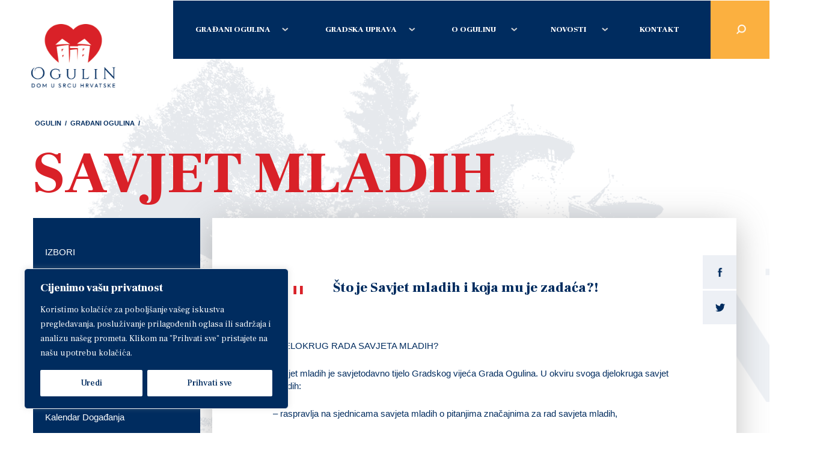

--- FILE ---
content_type: text/html; charset=UTF-8
request_url: https://www.ogulin.hr/gradani-ogulina/savjet-mladih/
body_size: 20578
content:
<!DOCTYPE html>
<!--[if IE 8 ]><html lang="hr" class="no-js ie8"> <![endif]-->
<!--[if IE 9 ]><html lang="hr" class="no-js ie9"> <![endif]-->
<html lang="hr">

<head>
    <meta charset="utf-8">
            <title>Savjet mladih - Grad Ogulin</title>
        <link rel="stylesheet" href="https://www.ogulin.hr/wp-content/themes/ogulin-wp/public/css/slick.css">
    <link rel="stylesheet" href="https://www.ogulin.hr/wp-content/themes/ogulin-wp/public/css/style.css">
    <link href="https://fonts.googleapis.com/css?family=Frank+Ruhl+Libre:400,500,900" rel="stylesheet">
    
    <meta name="format-detection" content="telephone=no">
    <meta name="viewport" content="width=device-width, initial-scale=1.0">
   
    <!--[if lt IE 9]>
    <script src="http://html5shiv.googlecode.com/svn/trunk/html5.js"></script>
    <![endif]-->
    <script type="text/javascript">
        var admin_url = 'https://www.ogulin.hr/wp-admin/admin-ajax.php';
        var media_api = 'https://www.ogulin.hr/wp-content/uploads/media-json/media.json';
        var document_api = 'https://www.ogulin.hr/wp-content/uploads/document-json/document.json';
        var event_api = 'https://www.ogulin.hr/wp-content/uploads/event-json/event.json';
        var home_event_api = 'https://www.ogulin.hr/wp-content/uploads/event-json/home_event.json';
    </script>
    <script id="Cookiebot" src="https://consent.cookiebot.com/uc.js" data-cbid="5c7a9a78-4fab-4d02-ac70-3121e693877e" type="text/javascript" async></script>
    <script src="https://cdnjs.cloudflare.com/ajax/libs/babel-polyfill/7.2.5/polyfill.min.js"></script>
    <meta name='robots' content='index, follow, max-image-preview:large, max-snippet:-1, max-video-preview:-1' />
	<style>img:is([sizes="auto" i], [sizes^="auto," i]) { contain-intrinsic-size: 3000px 1500px }</style>
	
	<!-- This site is optimized with the Yoast SEO plugin v25.7 - https://yoast.com/wordpress/plugins/seo/ -->
	<link rel="canonical" href="https://www.ogulin.hr/gradani-ogulina/savjet-mladih/" />
	<meta property="og:locale" content="en_US" />
	<meta property="og:type" content="article" />
	<meta property="og:title" content="Savjet mladih - Grad Ogulin" />
	<meta property="og:description" content="Što je Savjet mladih i koja mu je zadaća?! DJELOKRUG RADA SAVJETA MLADIH? Savjet mladih je savjetodavno tijelo Gradskog vijeća Grada Ogulina. U okviru svoga djelokruga savjet mladih: – raspravlja na sjednicama savjeta mladih o pitanjima značajnima za [&hellip;]" />
	<meta property="og:url" content="https://www.ogulin.hr/gradani-ogulina/savjet-mladih/" />
	<meta property="og:site_name" content="Grad Ogulin" />
	<meta property="article:modified_time" content="2024-01-31T12:27:15+00:00" />
	<meta property="og:image" content="https://www.ogulin.hr/wp-content/uploads/2019/02/Social-share-–-1.png" />
	<meta property="og:image:width" content="1200" />
	<meta property="og:image:height" content="630" />
	<meta property="og:image:type" content="image/png" />
	<meta name="twitter:card" content="summary_large_image" />
	<script type="application/ld+json" class="yoast-schema-graph">{"@context":"https://schema.org","@graph":[{"@type":"WebPage","@id":"https://www.ogulin.hr/gradani-ogulina/savjet-mladih/","url":"https://www.ogulin.hr/gradani-ogulina/savjet-mladih/","name":"Savjet mladih - Grad Ogulin","isPartOf":{"@id":"https://www.ogulin.hr/#website"},"datePublished":"2019-01-29T09:55:43+00:00","dateModified":"2024-01-31T12:27:15+00:00","breadcrumb":{"@id":"https://www.ogulin.hr/gradani-ogulina/savjet-mladih/#breadcrumb"},"inLanguage":"en-US","potentialAction":[{"@type":"ReadAction","target":["https://www.ogulin.hr/gradani-ogulina/savjet-mladih/"]}]},{"@type":"BreadcrumbList","@id":"https://www.ogulin.hr/gradani-ogulina/savjet-mladih/#breadcrumb","itemListElement":[{"@type":"ListItem","position":1,"name":"Ogulin","item":"https://www.ogulin.hr/"},{"@type":"ListItem","position":2,"name":"Građani Ogulina","item":"https://www.ogulin.hr/gradani-ogulina/"},{"@type":"ListItem","position":3,"name":"Savjet mladih"}]},{"@type":"WebSite","@id":"https://www.ogulin.hr/#website","url":"https://www.ogulin.hr/","name":"Grad Ogulin","description":"","potentialAction":[{"@type":"SearchAction","target":{"@type":"EntryPoint","urlTemplate":"https://www.ogulin.hr/?s={search_term_string}"},"query-input":{"@type":"PropertyValueSpecification","valueRequired":true,"valueName":"search_term_string"}}],"inLanguage":"en-US"}]}</script>
	<!-- / Yoast SEO plugin. -->


<link rel='dns-prefetch' href='//ajax.googleapis.com' />
<script type="text/javascript">
/* <![CDATA[ */
window._wpemojiSettings = {"baseUrl":"https:\/\/s.w.org\/images\/core\/emoji\/16.0.1\/72x72\/","ext":".png","svgUrl":"https:\/\/s.w.org\/images\/core\/emoji\/16.0.1\/svg\/","svgExt":".svg","source":{"concatemoji":"https:\/\/www.ogulin.hr\/wp-includes\/js\/wp-emoji-release.min.js?ver=6.8.3"}};
/*! This file is auto-generated */
!function(s,n){var o,i,e;function c(e){try{var t={supportTests:e,timestamp:(new Date).valueOf()};sessionStorage.setItem(o,JSON.stringify(t))}catch(e){}}function p(e,t,n){e.clearRect(0,0,e.canvas.width,e.canvas.height),e.fillText(t,0,0);var t=new Uint32Array(e.getImageData(0,0,e.canvas.width,e.canvas.height).data),a=(e.clearRect(0,0,e.canvas.width,e.canvas.height),e.fillText(n,0,0),new Uint32Array(e.getImageData(0,0,e.canvas.width,e.canvas.height).data));return t.every(function(e,t){return e===a[t]})}function u(e,t){e.clearRect(0,0,e.canvas.width,e.canvas.height),e.fillText(t,0,0);for(var n=e.getImageData(16,16,1,1),a=0;a<n.data.length;a++)if(0!==n.data[a])return!1;return!0}function f(e,t,n,a){switch(t){case"flag":return n(e,"\ud83c\udff3\ufe0f\u200d\u26a7\ufe0f","\ud83c\udff3\ufe0f\u200b\u26a7\ufe0f")?!1:!n(e,"\ud83c\udde8\ud83c\uddf6","\ud83c\udde8\u200b\ud83c\uddf6")&&!n(e,"\ud83c\udff4\udb40\udc67\udb40\udc62\udb40\udc65\udb40\udc6e\udb40\udc67\udb40\udc7f","\ud83c\udff4\u200b\udb40\udc67\u200b\udb40\udc62\u200b\udb40\udc65\u200b\udb40\udc6e\u200b\udb40\udc67\u200b\udb40\udc7f");case"emoji":return!a(e,"\ud83e\udedf")}return!1}function g(e,t,n,a){var r="undefined"!=typeof WorkerGlobalScope&&self instanceof WorkerGlobalScope?new OffscreenCanvas(300,150):s.createElement("canvas"),o=r.getContext("2d",{willReadFrequently:!0}),i=(o.textBaseline="top",o.font="600 32px Arial",{});return e.forEach(function(e){i[e]=t(o,e,n,a)}),i}function t(e){var t=s.createElement("script");t.src=e,t.defer=!0,s.head.appendChild(t)}"undefined"!=typeof Promise&&(o="wpEmojiSettingsSupports",i=["flag","emoji"],n.supports={everything:!0,everythingExceptFlag:!0},e=new Promise(function(e){s.addEventListener("DOMContentLoaded",e,{once:!0})}),new Promise(function(t){var n=function(){try{var e=JSON.parse(sessionStorage.getItem(o));if("object"==typeof e&&"number"==typeof e.timestamp&&(new Date).valueOf()<e.timestamp+604800&&"object"==typeof e.supportTests)return e.supportTests}catch(e){}return null}();if(!n){if("undefined"!=typeof Worker&&"undefined"!=typeof OffscreenCanvas&&"undefined"!=typeof URL&&URL.createObjectURL&&"undefined"!=typeof Blob)try{var e="postMessage("+g.toString()+"("+[JSON.stringify(i),f.toString(),p.toString(),u.toString()].join(",")+"));",a=new Blob([e],{type:"text/javascript"}),r=new Worker(URL.createObjectURL(a),{name:"wpTestEmojiSupports"});return void(r.onmessage=function(e){c(n=e.data),r.terminate(),t(n)})}catch(e){}c(n=g(i,f,p,u))}t(n)}).then(function(e){for(var t in e)n.supports[t]=e[t],n.supports.everything=n.supports.everything&&n.supports[t],"flag"!==t&&(n.supports.everythingExceptFlag=n.supports.everythingExceptFlag&&n.supports[t]);n.supports.everythingExceptFlag=n.supports.everythingExceptFlag&&!n.supports.flag,n.DOMReady=!1,n.readyCallback=function(){n.DOMReady=!0}}).then(function(){return e}).then(function(){var e;n.supports.everything||(n.readyCallback(),(e=n.source||{}).concatemoji?t(e.concatemoji):e.wpemoji&&e.twemoji&&(t(e.twemoji),t(e.wpemoji)))}))}((window,document),window._wpemojiSettings);
/* ]]> */
</script>
<style id='wp-emoji-styles-inline-css' type='text/css'>

	img.wp-smiley, img.emoji {
		display: inline !important;
		border: none !important;
		box-shadow: none !important;
		height: 1em !important;
		width: 1em !important;
		margin: 0 0.07em !important;
		vertical-align: -0.1em !important;
		background: none !important;
		padding: 0 !important;
	}
</style>
<link rel='stylesheet' id='wp-block-library-css' href='https://www.ogulin.hr/wp-includes/css/dist/block-library/style.min.css?ver=6.8.3' type='text/css' media='all' />
<style id='classic-theme-styles-inline-css' type='text/css'>
/*! This file is auto-generated */
.wp-block-button__link{color:#fff;background-color:#32373c;border-radius:9999px;box-shadow:none;text-decoration:none;padding:calc(.667em + 2px) calc(1.333em + 2px);font-size:1.125em}.wp-block-file__button{background:#32373c;color:#fff;text-decoration:none}
</style>
<style id='global-styles-inline-css' type='text/css'>
:root{--wp--preset--aspect-ratio--square: 1;--wp--preset--aspect-ratio--4-3: 4/3;--wp--preset--aspect-ratio--3-4: 3/4;--wp--preset--aspect-ratio--3-2: 3/2;--wp--preset--aspect-ratio--2-3: 2/3;--wp--preset--aspect-ratio--16-9: 16/9;--wp--preset--aspect-ratio--9-16: 9/16;--wp--preset--color--black: #000000;--wp--preset--color--cyan-bluish-gray: #abb8c3;--wp--preset--color--white: #ffffff;--wp--preset--color--pale-pink: #f78da7;--wp--preset--color--vivid-red: #cf2e2e;--wp--preset--color--luminous-vivid-orange: #ff6900;--wp--preset--color--luminous-vivid-amber: #fcb900;--wp--preset--color--light-green-cyan: #7bdcb5;--wp--preset--color--vivid-green-cyan: #00d084;--wp--preset--color--pale-cyan-blue: #8ed1fc;--wp--preset--color--vivid-cyan-blue: #0693e3;--wp--preset--color--vivid-purple: #9b51e0;--wp--preset--gradient--vivid-cyan-blue-to-vivid-purple: linear-gradient(135deg,rgba(6,147,227,1) 0%,rgb(155,81,224) 100%);--wp--preset--gradient--light-green-cyan-to-vivid-green-cyan: linear-gradient(135deg,rgb(122,220,180) 0%,rgb(0,208,130) 100%);--wp--preset--gradient--luminous-vivid-amber-to-luminous-vivid-orange: linear-gradient(135deg,rgba(252,185,0,1) 0%,rgba(255,105,0,1) 100%);--wp--preset--gradient--luminous-vivid-orange-to-vivid-red: linear-gradient(135deg,rgba(255,105,0,1) 0%,rgb(207,46,46) 100%);--wp--preset--gradient--very-light-gray-to-cyan-bluish-gray: linear-gradient(135deg,rgb(238,238,238) 0%,rgb(169,184,195) 100%);--wp--preset--gradient--cool-to-warm-spectrum: linear-gradient(135deg,rgb(74,234,220) 0%,rgb(151,120,209) 20%,rgb(207,42,186) 40%,rgb(238,44,130) 60%,rgb(251,105,98) 80%,rgb(254,248,76) 100%);--wp--preset--gradient--blush-light-purple: linear-gradient(135deg,rgb(255,206,236) 0%,rgb(152,150,240) 100%);--wp--preset--gradient--blush-bordeaux: linear-gradient(135deg,rgb(254,205,165) 0%,rgb(254,45,45) 50%,rgb(107,0,62) 100%);--wp--preset--gradient--luminous-dusk: linear-gradient(135deg,rgb(255,203,112) 0%,rgb(199,81,192) 50%,rgb(65,88,208) 100%);--wp--preset--gradient--pale-ocean: linear-gradient(135deg,rgb(255,245,203) 0%,rgb(182,227,212) 50%,rgb(51,167,181) 100%);--wp--preset--gradient--electric-grass: linear-gradient(135deg,rgb(202,248,128) 0%,rgb(113,206,126) 100%);--wp--preset--gradient--midnight: linear-gradient(135deg,rgb(2,3,129) 0%,rgb(40,116,252) 100%);--wp--preset--font-size--small: 13px;--wp--preset--font-size--medium: 20px;--wp--preset--font-size--large: 36px;--wp--preset--font-size--x-large: 42px;--wp--preset--spacing--20: 0.44rem;--wp--preset--spacing--30: 0.67rem;--wp--preset--spacing--40: 1rem;--wp--preset--spacing--50: 1.5rem;--wp--preset--spacing--60: 2.25rem;--wp--preset--spacing--70: 3.38rem;--wp--preset--spacing--80: 5.06rem;--wp--preset--shadow--natural: 6px 6px 9px rgba(0, 0, 0, 0.2);--wp--preset--shadow--deep: 12px 12px 50px rgba(0, 0, 0, 0.4);--wp--preset--shadow--sharp: 6px 6px 0px rgba(0, 0, 0, 0.2);--wp--preset--shadow--outlined: 6px 6px 0px -3px rgba(255, 255, 255, 1), 6px 6px rgba(0, 0, 0, 1);--wp--preset--shadow--crisp: 6px 6px 0px rgba(0, 0, 0, 1);}:where(.is-layout-flex){gap: 0.5em;}:where(.is-layout-grid){gap: 0.5em;}body .is-layout-flex{display: flex;}.is-layout-flex{flex-wrap: wrap;align-items: center;}.is-layout-flex > :is(*, div){margin: 0;}body .is-layout-grid{display: grid;}.is-layout-grid > :is(*, div){margin: 0;}:where(.wp-block-columns.is-layout-flex){gap: 2em;}:where(.wp-block-columns.is-layout-grid){gap: 2em;}:where(.wp-block-post-template.is-layout-flex){gap: 1.25em;}:where(.wp-block-post-template.is-layout-grid){gap: 1.25em;}.has-black-color{color: var(--wp--preset--color--black) !important;}.has-cyan-bluish-gray-color{color: var(--wp--preset--color--cyan-bluish-gray) !important;}.has-white-color{color: var(--wp--preset--color--white) !important;}.has-pale-pink-color{color: var(--wp--preset--color--pale-pink) !important;}.has-vivid-red-color{color: var(--wp--preset--color--vivid-red) !important;}.has-luminous-vivid-orange-color{color: var(--wp--preset--color--luminous-vivid-orange) !important;}.has-luminous-vivid-amber-color{color: var(--wp--preset--color--luminous-vivid-amber) !important;}.has-light-green-cyan-color{color: var(--wp--preset--color--light-green-cyan) !important;}.has-vivid-green-cyan-color{color: var(--wp--preset--color--vivid-green-cyan) !important;}.has-pale-cyan-blue-color{color: var(--wp--preset--color--pale-cyan-blue) !important;}.has-vivid-cyan-blue-color{color: var(--wp--preset--color--vivid-cyan-blue) !important;}.has-vivid-purple-color{color: var(--wp--preset--color--vivid-purple) !important;}.has-black-background-color{background-color: var(--wp--preset--color--black) !important;}.has-cyan-bluish-gray-background-color{background-color: var(--wp--preset--color--cyan-bluish-gray) !important;}.has-white-background-color{background-color: var(--wp--preset--color--white) !important;}.has-pale-pink-background-color{background-color: var(--wp--preset--color--pale-pink) !important;}.has-vivid-red-background-color{background-color: var(--wp--preset--color--vivid-red) !important;}.has-luminous-vivid-orange-background-color{background-color: var(--wp--preset--color--luminous-vivid-orange) !important;}.has-luminous-vivid-amber-background-color{background-color: var(--wp--preset--color--luminous-vivid-amber) !important;}.has-light-green-cyan-background-color{background-color: var(--wp--preset--color--light-green-cyan) !important;}.has-vivid-green-cyan-background-color{background-color: var(--wp--preset--color--vivid-green-cyan) !important;}.has-pale-cyan-blue-background-color{background-color: var(--wp--preset--color--pale-cyan-blue) !important;}.has-vivid-cyan-blue-background-color{background-color: var(--wp--preset--color--vivid-cyan-blue) !important;}.has-vivid-purple-background-color{background-color: var(--wp--preset--color--vivid-purple) !important;}.has-black-border-color{border-color: var(--wp--preset--color--black) !important;}.has-cyan-bluish-gray-border-color{border-color: var(--wp--preset--color--cyan-bluish-gray) !important;}.has-white-border-color{border-color: var(--wp--preset--color--white) !important;}.has-pale-pink-border-color{border-color: var(--wp--preset--color--pale-pink) !important;}.has-vivid-red-border-color{border-color: var(--wp--preset--color--vivid-red) !important;}.has-luminous-vivid-orange-border-color{border-color: var(--wp--preset--color--luminous-vivid-orange) !important;}.has-luminous-vivid-amber-border-color{border-color: var(--wp--preset--color--luminous-vivid-amber) !important;}.has-light-green-cyan-border-color{border-color: var(--wp--preset--color--light-green-cyan) !important;}.has-vivid-green-cyan-border-color{border-color: var(--wp--preset--color--vivid-green-cyan) !important;}.has-pale-cyan-blue-border-color{border-color: var(--wp--preset--color--pale-cyan-blue) !important;}.has-vivid-cyan-blue-border-color{border-color: var(--wp--preset--color--vivid-cyan-blue) !important;}.has-vivid-purple-border-color{border-color: var(--wp--preset--color--vivid-purple) !important;}.has-vivid-cyan-blue-to-vivid-purple-gradient-background{background: var(--wp--preset--gradient--vivid-cyan-blue-to-vivid-purple) !important;}.has-light-green-cyan-to-vivid-green-cyan-gradient-background{background: var(--wp--preset--gradient--light-green-cyan-to-vivid-green-cyan) !important;}.has-luminous-vivid-amber-to-luminous-vivid-orange-gradient-background{background: var(--wp--preset--gradient--luminous-vivid-amber-to-luminous-vivid-orange) !important;}.has-luminous-vivid-orange-to-vivid-red-gradient-background{background: var(--wp--preset--gradient--luminous-vivid-orange-to-vivid-red) !important;}.has-very-light-gray-to-cyan-bluish-gray-gradient-background{background: var(--wp--preset--gradient--very-light-gray-to-cyan-bluish-gray) !important;}.has-cool-to-warm-spectrum-gradient-background{background: var(--wp--preset--gradient--cool-to-warm-spectrum) !important;}.has-blush-light-purple-gradient-background{background: var(--wp--preset--gradient--blush-light-purple) !important;}.has-blush-bordeaux-gradient-background{background: var(--wp--preset--gradient--blush-bordeaux) !important;}.has-luminous-dusk-gradient-background{background: var(--wp--preset--gradient--luminous-dusk) !important;}.has-pale-ocean-gradient-background{background: var(--wp--preset--gradient--pale-ocean) !important;}.has-electric-grass-gradient-background{background: var(--wp--preset--gradient--electric-grass) !important;}.has-midnight-gradient-background{background: var(--wp--preset--gradient--midnight) !important;}.has-small-font-size{font-size: var(--wp--preset--font-size--small) !important;}.has-medium-font-size{font-size: var(--wp--preset--font-size--medium) !important;}.has-large-font-size{font-size: var(--wp--preset--font-size--large) !important;}.has-x-large-font-size{font-size: var(--wp--preset--font-size--x-large) !important;}
:where(.wp-block-post-template.is-layout-flex){gap: 1.25em;}:where(.wp-block-post-template.is-layout-grid){gap: 1.25em;}
:where(.wp-block-columns.is-layout-flex){gap: 2em;}:where(.wp-block-columns.is-layout-grid){gap: 2em;}
:root :where(.wp-block-pullquote){font-size: 1.5em;line-height: 1.6;}
</style>
<script type="text/javascript" id="cookie-law-info-js-extra">
/* <![CDATA[ */
var _ckyConfig = {"_ipData":[],"_assetsURL":"https:\/\/www.ogulin.hr\/wp-content\/plugins\/cookie-law-info\/lite\/frontend\/images\/","_publicURL":"https:\/\/www.ogulin.hr","_expiry":"365","_categories":[{"name":"Neophodno","slug":"necessary","isNecessary":true,"ccpaDoNotSell":true,"cookies":[],"active":true,"defaultConsent":{"gdpr":true,"ccpa":true}},{"name":"Funkcionalnost","slug":"functional","isNecessary":false,"ccpaDoNotSell":true,"cookies":[],"active":true,"defaultConsent":{"gdpr":false,"ccpa":false}},{"name":"Analitika","slug":"analytics","isNecessary":false,"ccpaDoNotSell":true,"cookies":[],"active":true,"defaultConsent":{"gdpr":false,"ccpa":false}},{"name":"Performanse","slug":"performance","isNecessary":false,"ccpaDoNotSell":true,"cookies":[],"active":true,"defaultConsent":{"gdpr":false,"ccpa":false}},{"name":"Reklamiranje","slug":"advertisement","isNecessary":false,"ccpaDoNotSell":true,"cookies":[],"active":true,"defaultConsent":{"gdpr":false,"ccpa":false}}],"_activeLaw":"gdpr","_rootDomain":"","_block":"1","_showBanner":"1","_bannerConfig":{"settings":{"type":"box","preferenceCenterType":"popup","position":"bottom-left","applicableLaw":"gdpr"},"behaviours":{"reloadBannerOnAccept":false,"loadAnalyticsByDefault":false,"animations":{"onLoad":"animate","onHide":"sticky"}},"config":{"revisitConsent":{"status":true,"tag":"revisit-consent","position":"bottom-left","meta":{"url":"#"},"styles":{"background-color":"#0056A7"},"elements":{"title":{"type":"text","tag":"revisit-consent-title","status":true,"styles":{"color":"#0056a7"}}}},"preferenceCenter":{"toggle":{"status":true,"tag":"detail-category-toggle","type":"toggle","states":{"active":{"styles":{"background-color":"#1863DC"}},"inactive":{"styles":{"background-color":"#D0D5D2"}}}}},"categoryPreview":{"status":false,"toggle":{"status":true,"tag":"detail-category-preview-toggle","type":"toggle","states":{"active":{"styles":{"background-color":"#1863DC"}},"inactive":{"styles":{"background-color":"#D0D5D2"}}}}},"videoPlaceholder":{"status":true,"styles":{"background-color":"#000000","border-color":"#000000","color":"#ffffff"}},"readMore":{"status":false,"tag":"readmore-button","type":"link","meta":{"noFollow":true,"newTab":true},"styles":{"color":"#1863DC","background-color":"transparent","border-color":"transparent"}},"auditTable":{"status":true},"optOption":{"status":true,"toggle":{"status":true,"tag":"optout-option-toggle","type":"toggle","states":{"active":{"styles":{"background-color":"#1863dc"}},"inactive":{"styles":{"background-color":"#FFFFFF"}}}}}}},"_version":"3.3.3","_logConsent":"1","_tags":[{"tag":"accept-button","styles":{"color":"#002C5F","background-color":"#FFFFFF","border-color":"#FFFFFF"}},{"tag":"reject-button","styles":{"color":"#002C5F","background-color":"#FFFFFF","border-color":"#FFFFFF"}},{"tag":"settings-button","styles":{"color":"#002C5F","background-color":"#FFFFFF","border-color":"#FFFFFF"}},{"tag":"readmore-button","styles":{"color":"#1863DC","background-color":"transparent","border-color":"transparent"}},{"tag":"donotsell-button","styles":{"color":"#1863DC","background-color":"transparent","border-color":"transparent"}},{"tag":"accept-button","styles":{"color":"#002C5F","background-color":"#FFFFFF","border-color":"#FFFFFF"}},{"tag":"revisit-consent","styles":{"background-color":"#0056A7"}}],"_shortCodes":[{"key":"cky_readmore","content":"<a href=\"#\" class=\"cky-policy\" aria-label=\"Cookie Policy\" target=\"_blank\" rel=\"noopener\" data-cky-tag=\"readmore-button\">Cookie Policy<\/a>","tag":"readmore-button","status":false,"attributes":{"rel":"nofollow","target":"_blank"}},{"key":"cky_show_desc","content":"<button class=\"cky-show-desc-btn\" data-cky-tag=\"show-desc-button\" aria-label=\"Prika\u017ei vi\u0161e\">Prika\u017ei vi\u0161e<\/button>","tag":"show-desc-button","status":true,"attributes":[]},{"key":"cky_hide_desc","content":"<button class=\"cky-show-desc-btn\" data-cky-tag=\"hide-desc-button\" aria-label=\"Prika\u017ei manje\">Prika\u017ei manje<\/button>","tag":"hide-desc-button","status":true,"attributes":[]},{"key":"cky_category_toggle_label","content":"[cky_{{status}}_category_label] [cky_preference_{{category_slug}}_title]","tag":"","status":true,"attributes":[]},{"key":"cky_enable_category_label","content":"Enable","tag":"","status":true,"attributes":[]},{"key":"cky_disable_category_label","content":"Disable","tag":"","status":true,"attributes":[]},{"key":"cky_video_placeholder","content":"<div class=\"video-placeholder-normal\" data-cky-tag=\"video-placeholder\" id=\"[UNIQUEID]\"><p class=\"video-placeholder-text-normal\" data-cky-tag=\"placeholder-title\">Please accept cookies to access this content<\/p><\/div>","tag":"","status":true,"attributes":[]},{"key":"cky_enable_optout_label","content":"Enable","tag":"","status":true,"attributes":[]},{"key":"cky_disable_optout_label","content":"Disable","tag":"","status":true,"attributes":[]},{"key":"cky_optout_toggle_label","content":"[cky_{{status}}_optout_label] [cky_optout_option_title]","tag":"","status":true,"attributes":[]},{"key":"cky_optout_option_title","content":"Do Not Sell or Share My Personal Information","tag":"","status":true,"attributes":[]},{"key":"cky_optout_close_label","content":"Close","tag":"","status":true,"attributes":[]},{"key":"cky_preference_close_label","content":"Close","tag":"","status":true,"attributes":[]}],"_rtl":"","_language":"hr","_providersToBlock":[]};
var _ckyStyles = {"css":".cky-overlay{background: #000000; opacity: 0.4; position: fixed; top: 0; left: 0; width: 100%; height: 100%; z-index: 99999999;}.cky-hide{display: none;}.cky-btn-revisit-wrapper{display: flex; align-items: center; justify-content: center; background: #0056a7; width: 45px; height: 45px; border-radius: 50%; position: fixed; z-index: 999999; cursor: pointer;}.cky-revisit-bottom-left{bottom: 15px; left: 15px;}.cky-revisit-bottom-right{bottom: 15px; right: 15px;}.cky-btn-revisit-wrapper .cky-btn-revisit{display: flex; align-items: center; justify-content: center; background: none; border: none; cursor: pointer; position: relative; margin: 0; padding: 0;}.cky-btn-revisit-wrapper .cky-btn-revisit img{max-width: fit-content; margin: 0; height: 30px; width: 30px;}.cky-revisit-bottom-left:hover::before{content: attr(data-tooltip); position: absolute; background: #4e4b66; color: #ffffff; left: calc(100% + 7px); font-size: 12px; line-height: 16px; width: max-content; padding: 4px 8px; border-radius: 4px;}.cky-revisit-bottom-left:hover::after{position: absolute; content: \"\"; border: 5px solid transparent; left: calc(100% + 2px); border-left-width: 0; border-right-color: #4e4b66;}.cky-revisit-bottom-right:hover::before{content: attr(data-tooltip); position: absolute; background: #4e4b66; color: #ffffff; right: calc(100% + 7px); font-size: 12px; line-height: 16px; width: max-content; padding: 4px 8px; border-radius: 4px;}.cky-revisit-bottom-right:hover::after{position: absolute; content: \"\"; border: 5px solid transparent; right: calc(100% + 2px); border-right-width: 0; border-left-color: #4e4b66;}.cky-revisit-hide{display: none;}.cky-consent-container{position: fixed; width: 440px; box-sizing: border-box; z-index: 9999999; border-radius: 6px;}.cky-consent-container .cky-consent-bar{background: #ffffff; border: 1px solid; padding: 20px 26px; box-shadow: 0 -1px 10px 0 #acabab4d; border-radius: 6px;}.cky-box-bottom-left{bottom: 40px; left: 40px;}.cky-box-bottom-right{bottom: 40px; right: 40px;}.cky-box-top-left{top: 40px; left: 40px;}.cky-box-top-right{top: 40px; right: 40px;}.cky-custom-brand-logo-wrapper .cky-custom-brand-logo{width: 100px; height: auto; margin: 0 0 12px 0;}.cky-notice .cky-title{color: #212121; font-weight: 700; font-size: 18px; line-height: 24px; margin: 0 0 12px 0;}.cky-notice-des *,.cky-preference-content-wrapper *,.cky-accordion-header-des *,.cky-gpc-wrapper .cky-gpc-desc *{font-size: 14px;}.cky-notice-des{color: #212121; font-size: 14px; line-height: 24px; font-weight: 400;}.cky-notice-des img{height: 25px; width: 25px;}.cky-consent-bar .cky-notice-des p,.cky-gpc-wrapper .cky-gpc-desc p,.cky-preference-body-wrapper .cky-preference-content-wrapper p,.cky-accordion-header-wrapper .cky-accordion-header-des p,.cky-cookie-des-table li div:last-child p{color: inherit; margin-top: 0; overflow-wrap: break-word;}.cky-notice-des P:last-child,.cky-preference-content-wrapper p:last-child,.cky-cookie-des-table li div:last-child p:last-child,.cky-gpc-wrapper .cky-gpc-desc p:last-child{margin-bottom: 0;}.cky-notice-des a.cky-policy,.cky-notice-des button.cky-policy{font-size: 14px; color: #1863dc; white-space: nowrap; cursor: pointer; background: transparent; border: 1px solid; text-decoration: underline;}.cky-notice-des button.cky-policy{padding: 0;}.cky-notice-des a.cky-policy:focus-visible,.cky-notice-des button.cky-policy:focus-visible,.cky-preference-content-wrapper .cky-show-desc-btn:focus-visible,.cky-accordion-header .cky-accordion-btn:focus-visible,.cky-preference-header .cky-btn-close:focus-visible,.cky-switch input[type=\"checkbox\"]:focus-visible,.cky-footer-wrapper a:focus-visible,.cky-btn:focus-visible{outline: 2px solid #1863dc; outline-offset: 2px;}.cky-btn:focus:not(:focus-visible),.cky-accordion-header .cky-accordion-btn:focus:not(:focus-visible),.cky-preference-content-wrapper .cky-show-desc-btn:focus:not(:focus-visible),.cky-btn-revisit-wrapper .cky-btn-revisit:focus:not(:focus-visible),.cky-preference-header .cky-btn-close:focus:not(:focus-visible),.cky-consent-bar .cky-banner-btn-close:focus:not(:focus-visible){outline: 0;}button.cky-show-desc-btn:not(:hover):not(:active){color: #1863dc; background: transparent;}button.cky-accordion-btn:not(:hover):not(:active),button.cky-banner-btn-close:not(:hover):not(:active),button.cky-btn-revisit:not(:hover):not(:active),button.cky-btn-close:not(:hover):not(:active){background: transparent;}.cky-consent-bar button:hover,.cky-modal.cky-modal-open button:hover,.cky-consent-bar button:focus,.cky-modal.cky-modal-open button:focus{text-decoration: none;}.cky-notice-btn-wrapper{display: flex; justify-content: flex-start; align-items: center; flex-wrap: wrap; margin-top: 16px;}.cky-notice-btn-wrapper .cky-btn{text-shadow: none; box-shadow: none;}.cky-btn{flex: auto; max-width: 100%; font-size: 14px; font-family: inherit; line-height: 24px; padding: 8px; font-weight: 500; margin: 0 8px 0 0; border-radius: 2px; cursor: pointer; text-align: center; text-transform: none; min-height: 0;}.cky-btn:hover{opacity: 0.8;}.cky-btn-customize{color: #1863dc; background: transparent; border: 2px solid #1863dc;}.cky-btn-reject{color: #1863dc; background: transparent; border: 2px solid #1863dc;}.cky-btn-accept{background: #1863dc; color: #ffffff; border: 2px solid #1863dc;}.cky-btn:last-child{margin-right: 0;}@media (max-width: 576px){.cky-box-bottom-left{bottom: 0; left: 0;}.cky-box-bottom-right{bottom: 0; right: 0;}.cky-box-top-left{top: 0; left: 0;}.cky-box-top-right{top: 0; right: 0;}}@media (max-width: 440px){.cky-box-bottom-left, .cky-box-bottom-right, .cky-box-top-left, .cky-box-top-right{width: 100%; max-width: 100%;}.cky-consent-container .cky-consent-bar{padding: 20px 0;}.cky-custom-brand-logo-wrapper, .cky-notice .cky-title, .cky-notice-des, .cky-notice-btn-wrapper{padding: 0 24px;}.cky-notice-des{max-height: 40vh; overflow-y: scroll;}.cky-notice-btn-wrapper{flex-direction: column; margin-top: 0;}.cky-btn{width: 100%; margin: 10px 0 0 0;}.cky-notice-btn-wrapper .cky-btn-customize{order: 2;}.cky-notice-btn-wrapper .cky-btn-reject{order: 3;}.cky-notice-btn-wrapper .cky-btn-accept{order: 1; margin-top: 16px;}}@media (max-width: 352px){.cky-notice .cky-title{font-size: 16px;}.cky-notice-des *{font-size: 12px;}.cky-notice-des, .cky-btn{font-size: 12px;}}.cky-modal.cky-modal-open{display: flex; visibility: visible; -webkit-transform: translate(-50%, -50%); -moz-transform: translate(-50%, -50%); -ms-transform: translate(-50%, -50%); -o-transform: translate(-50%, -50%); transform: translate(-50%, -50%); top: 50%; left: 50%; transition: all 1s ease;}.cky-modal{box-shadow: 0 32px 68px rgba(0, 0, 0, 0.3); margin: 0 auto; position: fixed; max-width: 100%; background: #ffffff; top: 50%; box-sizing: border-box; border-radius: 6px; z-index: 999999999; color: #212121; -webkit-transform: translate(-50%, 100%); -moz-transform: translate(-50%, 100%); -ms-transform: translate(-50%, 100%); -o-transform: translate(-50%, 100%); transform: translate(-50%, 100%); visibility: hidden; transition: all 0s ease;}.cky-preference-center{max-height: 79vh; overflow: hidden; width: 845px; overflow: hidden; flex: 1 1 0; display: flex; flex-direction: column; border-radius: 6px;}.cky-preference-header{display: flex; align-items: center; justify-content: space-between; padding: 22px 24px; border-bottom: 1px solid;}.cky-preference-header .cky-preference-title{font-size: 18px; font-weight: 700; line-height: 24px;}.cky-preference-header .cky-btn-close{margin: 0; cursor: pointer; vertical-align: middle; padding: 0; background: none; border: none; width: auto; height: auto; min-height: 0; line-height: 0; text-shadow: none; box-shadow: none;}.cky-preference-header .cky-btn-close img{margin: 0; height: 10px; width: 10px;}.cky-preference-body-wrapper{padding: 0 24px; flex: 1; overflow: auto; box-sizing: border-box;}.cky-preference-content-wrapper,.cky-gpc-wrapper .cky-gpc-desc{font-size: 14px; line-height: 24px; font-weight: 400; padding: 12px 0;}.cky-preference-content-wrapper{border-bottom: 1px solid;}.cky-preference-content-wrapper img{height: 25px; width: 25px;}.cky-preference-content-wrapper .cky-show-desc-btn{font-size: 14px; font-family: inherit; color: #1863dc; text-decoration: none; line-height: 24px; padding: 0; margin: 0; white-space: nowrap; cursor: pointer; background: transparent; border-color: transparent; text-transform: none; min-height: 0; text-shadow: none; box-shadow: none;}.cky-accordion-wrapper{margin-bottom: 10px;}.cky-accordion{border-bottom: 1px solid;}.cky-accordion:last-child{border-bottom: none;}.cky-accordion .cky-accordion-item{display: flex; margin-top: 10px;}.cky-accordion .cky-accordion-body{display: none;}.cky-accordion.cky-accordion-active .cky-accordion-body{display: block; padding: 0 22px; margin-bottom: 16px;}.cky-accordion-header-wrapper{cursor: pointer; width: 100%;}.cky-accordion-item .cky-accordion-header{display: flex; justify-content: space-between; align-items: center;}.cky-accordion-header .cky-accordion-btn{font-size: 16px; font-family: inherit; color: #212121; line-height: 24px; background: none; border: none; font-weight: 700; padding: 0; margin: 0; cursor: pointer; text-transform: none; min-height: 0; text-shadow: none; box-shadow: none;}.cky-accordion-header .cky-always-active{color: #008000; font-weight: 600; line-height: 24px; font-size: 14px;}.cky-accordion-header-des{font-size: 14px; line-height: 24px; margin: 10px 0 16px 0;}.cky-accordion-chevron{margin-right: 22px; position: relative; cursor: pointer;}.cky-accordion-chevron-hide{display: none;}.cky-accordion .cky-accordion-chevron i::before{content: \"\"; position: absolute; border-right: 1.4px solid; border-bottom: 1.4px solid; border-color: inherit; height: 6px; width: 6px; -webkit-transform: rotate(-45deg); -moz-transform: rotate(-45deg); -ms-transform: rotate(-45deg); -o-transform: rotate(-45deg); transform: rotate(-45deg); transition: all 0.2s ease-in-out; top: 8px;}.cky-accordion.cky-accordion-active .cky-accordion-chevron i::before{-webkit-transform: rotate(45deg); -moz-transform: rotate(45deg); -ms-transform: rotate(45deg); -o-transform: rotate(45deg); transform: rotate(45deg);}.cky-audit-table{background: #f4f4f4; border-radius: 6px;}.cky-audit-table .cky-empty-cookies-text{color: inherit; font-size: 12px; line-height: 24px; margin: 0; padding: 10px;}.cky-audit-table .cky-cookie-des-table{font-size: 12px; line-height: 24px; font-weight: normal; padding: 15px 10px; border-bottom: 1px solid; border-bottom-color: inherit; margin: 0;}.cky-audit-table .cky-cookie-des-table:last-child{border-bottom: none;}.cky-audit-table .cky-cookie-des-table li{list-style-type: none; display: flex; padding: 3px 0;}.cky-audit-table .cky-cookie-des-table li:first-child{padding-top: 0;}.cky-cookie-des-table li div:first-child{width: 100px; font-weight: 600; word-break: break-word; word-wrap: break-word;}.cky-cookie-des-table li div:last-child{flex: 1; word-break: break-word; word-wrap: break-word; margin-left: 8px;}.cky-footer-shadow{display: block; width: 100%; height: 40px; background: linear-gradient(180deg, rgba(255, 255, 255, 0) 0%, #ffffff 100%); position: absolute; bottom: calc(100% - 1px);}.cky-footer-wrapper{position: relative;}.cky-prefrence-btn-wrapper{display: flex; flex-wrap: wrap; align-items: center; justify-content: center; padding: 22px 24px; border-top: 1px solid;}.cky-prefrence-btn-wrapper .cky-btn{flex: auto; max-width: 100%; text-shadow: none; box-shadow: none;}.cky-btn-preferences{color: #1863dc; background: transparent; border: 2px solid #1863dc;}.cky-preference-header,.cky-preference-body-wrapper,.cky-preference-content-wrapper,.cky-accordion-wrapper,.cky-accordion,.cky-accordion-wrapper,.cky-footer-wrapper,.cky-prefrence-btn-wrapper{border-color: inherit;}@media (max-width: 845px){.cky-modal{max-width: calc(100% - 16px);}}@media (max-width: 576px){.cky-modal{max-width: 100%;}.cky-preference-center{max-height: 100vh;}.cky-prefrence-btn-wrapper{flex-direction: column;}.cky-accordion.cky-accordion-active .cky-accordion-body{padding-right: 0;}.cky-prefrence-btn-wrapper .cky-btn{width: 100%; margin: 10px 0 0 0;}.cky-prefrence-btn-wrapper .cky-btn-reject{order: 3;}.cky-prefrence-btn-wrapper .cky-btn-accept{order: 1; margin-top: 0;}.cky-prefrence-btn-wrapper .cky-btn-preferences{order: 2;}}@media (max-width: 425px){.cky-accordion-chevron{margin-right: 15px;}.cky-notice-btn-wrapper{margin-top: 0;}.cky-accordion.cky-accordion-active .cky-accordion-body{padding: 0 15px;}}@media (max-width: 352px){.cky-preference-header .cky-preference-title{font-size: 16px;}.cky-preference-header{padding: 16px 24px;}.cky-preference-content-wrapper *, .cky-accordion-header-des *{font-size: 12px;}.cky-preference-content-wrapper, .cky-preference-content-wrapper .cky-show-more, .cky-accordion-header .cky-always-active, .cky-accordion-header-des, .cky-preference-content-wrapper .cky-show-desc-btn, .cky-notice-des a.cky-policy{font-size: 12px;}.cky-accordion-header .cky-accordion-btn{font-size: 14px;}}.cky-switch{display: flex;}.cky-switch input[type=\"checkbox\"]{position: relative; width: 44px; height: 24px; margin: 0; background: #d0d5d2; -webkit-appearance: none; border-radius: 50px; cursor: pointer; outline: 0; border: none; top: 0;}.cky-switch input[type=\"checkbox\"]:checked{background: #1863dc;}.cky-switch input[type=\"checkbox\"]:before{position: absolute; content: \"\"; height: 20px; width: 20px; left: 2px; bottom: 2px; border-radius: 50%; background-color: white; -webkit-transition: 0.4s; transition: 0.4s; margin: 0;}.cky-switch input[type=\"checkbox\"]:after{display: none;}.cky-switch input[type=\"checkbox\"]:checked:before{-webkit-transform: translateX(20px); -ms-transform: translateX(20px); transform: translateX(20px);}@media (max-width: 425px){.cky-switch input[type=\"checkbox\"]{width: 38px; height: 21px;}.cky-switch input[type=\"checkbox\"]:before{height: 17px; width: 17px;}.cky-switch input[type=\"checkbox\"]:checked:before{-webkit-transform: translateX(17px); -ms-transform: translateX(17px); transform: translateX(17px);}}.cky-consent-bar .cky-banner-btn-close{position: absolute; right: 9px; top: 5px; background: none; border: none; cursor: pointer; padding: 0; margin: 0; min-height: 0; line-height: 0; height: auto; width: auto; text-shadow: none; box-shadow: none;}.cky-consent-bar .cky-banner-btn-close img{height: 9px; width: 9px; margin: 0;}.cky-notice-group{font-size: 14px; line-height: 24px; font-weight: 400; color: #212121;}.cky-notice-btn-wrapper .cky-btn-do-not-sell{font-size: 14px; line-height: 24px; padding: 6px 0; margin: 0; font-weight: 500; background: none; border-radius: 2px; border: none; cursor: pointer; text-align: left; color: #1863dc; background: transparent; border-color: transparent; box-shadow: none; text-shadow: none;}.cky-consent-bar .cky-banner-btn-close:focus-visible,.cky-notice-btn-wrapper .cky-btn-do-not-sell:focus-visible,.cky-opt-out-btn-wrapper .cky-btn:focus-visible,.cky-opt-out-checkbox-wrapper input[type=\"checkbox\"].cky-opt-out-checkbox:focus-visible{outline: 2px solid #1863dc; outline-offset: 2px;}@media (max-width: 440px){.cky-consent-container{width: 100%;}}@media (max-width: 352px){.cky-notice-des a.cky-policy, .cky-notice-btn-wrapper .cky-btn-do-not-sell{font-size: 12px;}}.cky-opt-out-wrapper{padding: 12px 0;}.cky-opt-out-wrapper .cky-opt-out-checkbox-wrapper{display: flex; align-items: center;}.cky-opt-out-checkbox-wrapper .cky-opt-out-checkbox-label{font-size: 16px; font-weight: 700; line-height: 24px; margin: 0 0 0 12px; cursor: pointer;}.cky-opt-out-checkbox-wrapper input[type=\"checkbox\"].cky-opt-out-checkbox{background-color: #ffffff; border: 1px solid black; width: 20px; height: 18.5px; margin: 0; -webkit-appearance: none; position: relative; display: flex; align-items: center; justify-content: center; border-radius: 2px; cursor: pointer;}.cky-opt-out-checkbox-wrapper input[type=\"checkbox\"].cky-opt-out-checkbox:checked{background-color: #1863dc; border: none;}.cky-opt-out-checkbox-wrapper input[type=\"checkbox\"].cky-opt-out-checkbox:checked::after{left: 6px; bottom: 4px; width: 7px; height: 13px; border: solid #ffffff; border-width: 0 3px 3px 0; border-radius: 2px; -webkit-transform: rotate(45deg); -ms-transform: rotate(45deg); transform: rotate(45deg); content: \"\"; position: absolute; box-sizing: border-box;}.cky-opt-out-checkbox-wrapper.cky-disabled .cky-opt-out-checkbox-label,.cky-opt-out-checkbox-wrapper.cky-disabled input[type=\"checkbox\"].cky-opt-out-checkbox{cursor: no-drop;}.cky-gpc-wrapper{margin: 0 0 0 32px;}.cky-footer-wrapper .cky-opt-out-btn-wrapper{display: flex; flex-wrap: wrap; align-items: center; justify-content: center; padding: 22px 24px;}.cky-opt-out-btn-wrapper .cky-btn{flex: auto; max-width: 100%; text-shadow: none; box-shadow: none;}.cky-opt-out-btn-wrapper .cky-btn-cancel{border: 1px solid #dedfe0; background: transparent; color: #858585;}.cky-opt-out-btn-wrapper .cky-btn-confirm{background: #1863dc; color: #ffffff; border: 1px solid #1863dc;}@media (max-width: 352px){.cky-opt-out-checkbox-wrapper .cky-opt-out-checkbox-label{font-size: 14px;}.cky-gpc-wrapper .cky-gpc-desc, .cky-gpc-wrapper .cky-gpc-desc *{font-size: 12px;}.cky-opt-out-checkbox-wrapper input[type=\"checkbox\"].cky-opt-out-checkbox{width: 16px; height: 16px;}.cky-opt-out-checkbox-wrapper input[type=\"checkbox\"].cky-opt-out-checkbox:checked::after{left: 5px; bottom: 4px; width: 3px; height: 9px;}.cky-gpc-wrapper{margin: 0 0 0 28px;}}.video-placeholder-youtube{background-size: 100% 100%; background-position: center; background-repeat: no-repeat; background-color: #b2b0b059; position: relative; display: flex; align-items: center; justify-content: center; max-width: 100%;}.video-placeholder-text-youtube{text-align: center; align-items: center; padding: 10px 16px; background-color: #000000cc; color: #ffffff; border: 1px solid; border-radius: 2px; cursor: pointer;}.video-placeholder-normal{background-image: url(\"\/wp-content\/plugins\/cookie-law-info\/lite\/frontend\/images\/placeholder.svg\"); background-size: 80px; background-position: center; background-repeat: no-repeat; background-color: #b2b0b059; position: relative; display: flex; align-items: flex-end; justify-content: center; max-width: 100%;}.video-placeholder-text-normal{align-items: center; padding: 10px 16px; text-align: center; border: 1px solid; border-radius: 2px; cursor: pointer;}.cky-rtl{direction: rtl; text-align: right;}.cky-rtl .cky-banner-btn-close{left: 9px; right: auto;}.cky-rtl .cky-notice-btn-wrapper .cky-btn:last-child{margin-right: 8px;}.cky-rtl .cky-notice-btn-wrapper .cky-btn:first-child{margin-right: 0;}.cky-rtl .cky-notice-btn-wrapper{margin-left: 0; margin-right: 15px;}.cky-rtl .cky-prefrence-btn-wrapper .cky-btn{margin-right: 8px;}.cky-rtl .cky-prefrence-btn-wrapper .cky-btn:first-child{margin-right: 0;}.cky-rtl .cky-accordion .cky-accordion-chevron i::before{border: none; border-left: 1.4px solid; border-top: 1.4px solid; left: 12px;}.cky-rtl .cky-accordion.cky-accordion-active .cky-accordion-chevron i::before{-webkit-transform: rotate(-135deg); -moz-transform: rotate(-135deg); -ms-transform: rotate(-135deg); -o-transform: rotate(-135deg); transform: rotate(-135deg);}@media (max-width: 768px){.cky-rtl .cky-notice-btn-wrapper{margin-right: 0;}}@media (max-width: 576px){.cky-rtl .cky-notice-btn-wrapper .cky-btn:last-child{margin-right: 0;}.cky-rtl .cky-prefrence-btn-wrapper .cky-btn{margin-right: 0;}.cky-rtl .cky-accordion.cky-accordion-active .cky-accordion-body{padding: 0 22px 0 0;}}@media (max-width: 425px){.cky-rtl .cky-accordion.cky-accordion-active .cky-accordion-body{padding: 0 15px 0 0;}}.cky-rtl .cky-opt-out-btn-wrapper .cky-btn{margin-right: 12px;}.cky-rtl .cky-opt-out-btn-wrapper .cky-btn:first-child{margin-right: 0;}.cky-rtl .cky-opt-out-checkbox-wrapper .cky-opt-out-checkbox-label{margin: 0 12px 0 0;}"};
/* ]]> */
</script>
<script type="text/javascript" src="https://www.ogulin.hr/wp-content/plugins/cookie-law-info/lite/frontend/js/script.min.js?ver=3.3.3" id="cookie-law-info-js"></script>
<script type="text/javascript" src="https://www.ogulin.hr/wp-content/themes/ogulin-wp/public/js/manifest.js?ver=1.0" id="manifest-js"></script>
<script type="text/javascript" src="https://www.ogulin.hr/wp-content/themes/ogulin-wp/public/js/vendor.js?ver=1.0" id="vendor-js"></script>
<link rel="https://api.w.org/" href="https://www.ogulin.hr/wp-json/" /><link rel="alternate" title="JSON" type="application/json" href="https://www.ogulin.hr/wp-json/wp/v2/pages/501" /><link rel='shortlink' href='https://www.ogulin.hr/?p=501' />
<link rel="alternate" title="oEmbed (JSON)" type="application/json+oembed" href="https://www.ogulin.hr/wp-json/oembed/1.0/embed?url=https%3A%2F%2Fwww.ogulin.hr%2Fgradani-ogulina%2Fsavjet-mladih%2F" />
<link rel="alternate" title="oEmbed (XML)" type="text/xml+oembed" href="https://www.ogulin.hr/wp-json/oembed/1.0/embed?url=https%3A%2F%2Fwww.ogulin.hr%2Fgradani-ogulina%2Fsavjet-mladih%2F&#038;format=xml" />
<meta name="generator" content="Redux 4.5.7" /><style id="cky-style-inline">[data-cky-tag]{visibility:hidden;}</style><link rel="icon" href="https://www.ogulin.hr/wp-content/uploads/2025/05/ogulin_site_icon_optimized-150x150.png" sizes="32x32" />
<link rel="icon" href="https://www.ogulin.hr/wp-content/uploads/2025/05/ogulin_site_icon_optimized-255x255.png" sizes="192x192" />
<link rel="apple-touch-icon" href="https://www.ogulin.hr/wp-content/uploads/2025/05/ogulin_site_icon_optimized-255x255.png" />
<meta name="msapplication-TileImage" content="https://www.ogulin.hr/wp-content/uploads/2025/05/ogulin_site_icon_optimized-300x300.png" />
</head>




<body class="wp-singular page-template page-template-tpl-news-detail page-template-tpl-news-detail-php page page-id-501 page-child parent-pageid-318 wp-theme-ogulin-wp singular">
<div class="hidden" style="display: none">
    <svg xmlns="http://www.w3.org/2000/svg" xmlns:xlink="http://www.w3.org/1999/xlink" width="138" height="126"><symbol id="sprite-icon-youtube" viewBox="0 0 24 24"><title>icon-youtube</title><path d="M10 15l5.19-3L10 9v6m11.56-7.83c.13.47.22 1.1.28 1.9.07.8.1 1.49.1 2.09L22 12c0 2.19-.16 3.8-.44 4.83-.25.9-.83 1.48-1.73 1.73-.47.13-1.33.22-2.65.28-1.3.07-2.49.1-3.59.1L12 19c-4.19 0-6.8-.16-7.83-.44-.9-.25-1.48-.83-1.73-1.73-.13-.47-.22-1.1-.28-1.9-.07-.8-.1-1.49-.1-2.09L2 12c0-2.19.16-3.8.44-4.83.25-.9.83-1.48 1.73-1.73.47-.13 1.33-.22 2.65-.28 1.3-.07 2.49-.1 3.59-.1L12 5c4.19 0 6.8.16 7.83.44.9.25 1.48.83 1.73 1.73z"/></symbol><symbol id="sprite-icon-email" viewBox="0 0 138 100"><title>icon-email</title><path d="M4.37 0h123.79c4.89.77 8.95 4.59 9.84 9.49v80.9c-.79 4.91-4.84 8.71-9.67 9.61H39.12c-2.65-.75-5.02-3.08-4.63-6.04.19-3.25 3.43-5.39 6.52-5.08 25.75-.02 51.51.01 77.27 0-10.66-10.34-21.36-20.63-32.03-30.96-3.13 2.77-5.72 6.23-9.35 8.37-4.29 1.77-7.46-2.41-10.21-4.99-2.88-3.17-6.77-5.55-8.85-9.37-1.75-4.53 3.77-9.03 7.94-6.78 3.43 2.2 5.96 5.49 8.98 8.19 14.5-14.08 29.03-28.12 43.53-42.21-37.44-.05-74.89.06-112.33-.05C3.15 11.33.97 9.29 0 6.84V4.41C.71 2.31 2.32.8 4.37 0m90.08 50c10.65 10.31 21.31 20.61 31.98 30.89.12-20.62.06-41.23.06-61.84C115.8 29.35 105.13 39.68 94.45 50z"/><path d="M14.38 28.48c1.72-.92 3.74-.68 5.63-.76 8.67.11 17.34-.06 26.02.07 3.66-.22 6.76 3.71 5.49 7.21-.8 2.77-3.81 4.17-6.54 3.94-9.62-.1-19.26.22-28.87-.17-5.05-.54-6.31-8.12-1.73-10.29zm12.86 32.81c4.88-.54 9.8-.07 14.7-.25 3 .07 6.81-.5 8.77 2.37 2.51 3.1.32 8.35-3.66 8.69-5 .39-10.03.01-15.03.18-2.76 0-6.2.25-7.96-2.35-2.41-2.96-.56-7.92 3.18-8.64z"/></symbol><use xlink:href="#sprite-icon-email" width="138" height="100"/><use xlink:href="#sprite-icon-youtube" y="102" width="24" height="24"/></svg></div>

<!-- Header -->
<header id="page-header">
    <div class="main-header-wrap cf">
        <div class="logo-wrap">
            <a href="https://www.ogulin.hr" class="logo">
                <img src="https://www.ogulin.hr/wp-content/themes/ogulin-wp/public/img/icons/logo.png" alt="">
            </a>
        </div>
        <div class="nav-wrap cf">
            <div class="nav-inner">
                <ul>
                                                <li>
                                <a href="#">Građani Ogulina</a>
                                <div class="triangle-menu">
                                    <img src="https://www.ogulin.hr/wp-content/themes/ogulin-wp/public/img/icons/small-red-arrow.png" alt="">
                                </div>
                                                                    <div class="main-nav-sub">
                                        <ul>
                                                                                                 <li data-method="mainNavSub">
                                                        <a href="#">IZBORI                                                                                                                    <i class="main-nav-sub-arrow"></i>
                                                                                                                <div class="arrow-active">
                                                            <img src="https://www.ogulin.hr/wp-content/themes/ogulin-wp/public/img/pic/arrow-active.png" alt="">
                                                        </div>
                                                    </a>
                                                                                                        <div class="main-nav-sub-inner">
                                                            <ul>
                                                                                                                                        <li><a href="https://www.ogulin.hr/gradani-ogulina/izbori/izbori-2023/">IZBORI 2023.</a></li>
                                                                                                                                        <li><a href="https://www.ogulin.hr/gradani-ogulina/izbori/izbori-za-zastupnike-u-hrvatski-sabor-2024/">Izbori za zastupnike u Hrvatski sabor - 2024.</a></li>
                                                                                                                                        <li><a href="https://www.ogulin.hr/gradani-ogulina/izbori/izbori-clanova-u-europski-parlament-iz-republike-hrvatske-2024/">Izbori članova u Europski parlament iz Republike Hrvatske 2024.</a></li>
                                                                                                                                        <li><a href="https://www.ogulin.hr/gradani-ogulina/izbori/izbori-za-predsjednika-republike-hrvatske-2024/">Izbori za predsjednika Republike Hrvatske 2024.</a></li>
                                                                                                                                        <li><a href="https://www.ogulin.hr/gradani-ogulina/izbori/lokalni-izbori-2025/">Lokalni izbori 2025.</a></li>
                                                                                                                            </ul>
                                                        </div>
                                                                                                    </li>
                                                                                                 <li data-method="mainNavSub">
                                                        <a href="https://www.ogulin.hr/gradani-ogulina/civilna-zastita/">Civilna zaštita                                                                                                                <div class="arrow-active">
                                                            <img src="https://www.ogulin.hr/wp-content/themes/ogulin-wp/public/img/pic/arrow-active.png" alt="">
                                                        </div>
                                                    </a>
                                                                                                </li>
                                                                                                 <li data-method="mainNavSub">
                                                        <a href="https://www.ogulin.hr/gradani-ogulina/program-pos/">Program POS                                                                                                                <div class="arrow-active">
                                                            <img src="https://www.ogulin.hr/wp-content/themes/ogulin-wp/public/img/pic/arrow-active.png" alt="">
                                                        </div>
                                                    </a>
                                                                                                </li>
                                                                                                 <li data-method="mainNavSub">
                                                        <a href="https://www.ogulin.hr/gradani-ogulina/novosti/">Novosti                                                                                                                <div class="arrow-active">
                                                            <img src="https://www.ogulin.hr/wp-content/themes/ogulin-wp/public/img/pic/arrow-active.png" alt="">
                                                        </div>
                                                    </a>
                                                                                                </li>
                                                                                                 <li data-method="mainNavSub">
                                                        <a href="https://www.ogulin.hr/gradani-ogulina/komunalno-gospodarstvo/">KOMUNALNO GOSPODARSTVO                                                                                                                <div class="arrow-active">
                                                            <img src="https://www.ogulin.hr/wp-content/themes/ogulin-wp/public/img/pic/arrow-active.png" alt="">
                                                        </div>
                                                    </a>
                                                                                                </li>
                                                                                                 <li data-method="mainNavSub">
                                                        <a href="https://www.ogulin.hr/gradani-ogulina/kalendar-dogadanja/">Kalendar Događanja                                                                                                                <div class="arrow-active">
                                                            <img src="https://www.ogulin.hr/wp-content/themes/ogulin-wp/public/img/pic/arrow-active.png" alt="">
                                                        </div>
                                                    </a>
                                                                                                </li>
                                                                                                 <li data-method="mainNavSub">
                                                        <a href="https://www.ogulin.hr/gradani-ogulina/udruge-gradana/">Udruge građana                                                                                                                <div class="arrow-active">
                                                            <img src="https://www.ogulin.hr/wp-content/themes/ogulin-wp/public/img/pic/arrow-active.png" alt="">
                                                        </div>
                                                    </a>
                                                                                                </li>
                                                                                                 <li data-method="mainNavSub">
                                                        <a href="https://www.ogulin.hr/gradani-ogulina/savjet-mladih/">Savjet mladih                                                                                                                <div class="arrow-active">
                                                            <img src="https://www.ogulin.hr/wp-content/themes/ogulin-wp/public/img/pic/arrow-active.png" alt="">
                                                        </div>
                                                    </a>
                                                                                                </li>
                                                                                                 <li data-method="mainNavSub">
                                                        <a href="https://www.ogulin.hr/gradani-ogulina/kulturno-vijece/">Kulturno vijeće                                                                                                                <div class="arrow-active">
                                                            <img src="https://www.ogulin.hr/wp-content/themes/ogulin-wp/public/img/pic/arrow-active.png" alt="">
                                                        </div>
                                                    </a>
                                                                                                </li>
                                                                                                 <li data-method="mainNavSub">
                                                        <a href="https://www.ogulin.hr/gradani-ogulina/zahvalnice-i-priznanja-za-stvaralacki-rad/">Zahvalnice i priznanja                                                                                                                <div class="arrow-active">
                                                            <img src="https://www.ogulin.hr/wp-content/themes/ogulin-wp/public/img/pic/arrow-active.png" alt="">
                                                        </div>
                                                    </a>
                                                                                                </li>
                                                                                                 <li data-method="mainNavSub">
                                                        <a href="https://www.ogulin.hr/gradani-ogulina/vazni-kontakti/">Važni kontakti                                                                                                                <div class="arrow-active">
                                                            <img src="https://www.ogulin.hr/wp-content/themes/ogulin-wp/public/img/pic/arrow-active.png" alt="">
                                                        </div>
                                                    </a>
                                                                                                </li>
                                                                                                 <li data-method="mainNavSub">
                                                        <a href="https://www.ogulin.hr/gradani-ogulina/prostorni-plan-uredenja-grada-ogulina/">Prostorno planska dokumentacija                                                                                                                <div class="arrow-active">
                                                            <img src="https://www.ogulin.hr/wp-content/themes/ogulin-wp/public/img/pic/arrow-active.png" alt="">
                                                        </div>
                                                    </a>
                                                                                                </li>
                                                                                                 <li data-method="mainNavSub">
                                                        <a href="https://www.ogulin.hr/gradani-ogulina/kucni-ljubimci/">Kućni ljubimci                                                                                                                <div class="arrow-active">
                                                            <img src="https://www.ogulin.hr/wp-content/themes/ogulin-wp/public/img/pic/arrow-active.png" alt="">
                                                        </div>
                                                    </a>
                                                                                                </li>
                                                                                                 <li data-method="mainNavSub">
                                                        <a href="https://www.ogulin.hr/gradani-ogulina/briga-o-okolisu/">Briga o okolišu                                                                                                                <div class="arrow-active">
                                                            <img src="https://www.ogulin.hr/wp-content/themes/ogulin-wp/public/img/pic/arrow-active.png" alt="">
                                                        </div>
                                                    </a>
                                                                                                </li>
                                                                                    </ul>
                                    </div>
                                                            </li>
                                                    <li>
                                <a href="#">Gradska uprava</a>
                                <div class="triangle-menu">
                                    <img src="https://www.ogulin.hr/wp-content/themes/ogulin-wp/public/img/icons/small-red-arrow.png" alt="">
                                </div>
                                                                    <div class="main-nav-sub">
                                        <ul>
                                                                                                 <li data-method="mainNavSub">
                                                        <a href="#">Gradonačelnik                                                                                                                    <i class="main-nav-sub-arrow"></i>
                                                                                                                <div class="arrow-active">
                                                            <img src="https://www.ogulin.hr/wp-content/themes/ogulin-wp/public/img/pic/arrow-active.png" alt="">
                                                        </div>
                                                    </a>
                                                                                                        <div class="main-nav-sub-inner">
                                                            <ul>
                                                                                                                                        <li><a href="https://www.ogulin.hr/gradska-uprava/gradonacelnik/gradonacelnik-grada-ogulina/">Gradonačelnik Grada Ogulina</a></li>
                                                                                                                                        <li><a href="https://www.ogulin.hr/gradska-uprava/gradonacelnik/izvjesca-gradonacelnika/">Izvješća gradonačelnika</a></li>
                                                                                                                            </ul>
                                                        </div>
                                                                                                    </li>
                                                                                                 <li data-method="mainNavSub">
                                                        <a href="https://www.ogulin.hr/gradska-uprava/zamjenici-gradonacelnika/">Zamjenici Gradonačelnika                                                                                                                <div class="arrow-active">
                                                            <img src="https://www.ogulin.hr/wp-content/themes/ogulin-wp/public/img/pic/arrow-active.png" alt="">
                                                        </div>
                                                    </a>
                                                                                                </li>
                                                                                                 <li data-method="mainNavSub">
                                                        <a href="#">Gradsko Vijeće                                                                                                                    <i class="main-nav-sub-arrow"></i>
                                                                                                                <div class="arrow-active">
                                                            <img src="https://www.ogulin.hr/wp-content/themes/ogulin-wp/public/img/pic/arrow-active.png" alt="">
                                                        </div>
                                                    </a>
                                                                                                        <div class="main-nav-sub-inner">
                                                            <ul>
                                                                                                                                        <li><a href="https://www.ogulin.hr/gradska-uprava/gradsko-vijece/clanovi/">Članovi</a></li>
                                                                                                                                        <li><a href="https://gradogulin.esjednice.hr/" target="_blank">E-sjednice</a></li>
                                                                                                                                            <li><a href="https://www.ogulin.hr/gradska-uprava/gradsko-vijece/dokumenti-sa-sjednica/">Dokumenti</a></li>
                                                                                                                                        <li><a href="https://www.ogulin.hr/gradska-uprava/gradsko-vijece/clanovi-stalnih-radnih-tijela-gradskog-vijeca-grada-ogulina/">Članovi stalnih radnih tijela Gradskog vijeća Grada Ogulina</a></li>
                                                                                                                                        <li><a href="https://www.ogulin.hr/gradska-uprava/gradsko-vijece/sprjecavanje-sukoba-interesa/">Sprečavanje sukoba interesa</a></li>
                                                                                                                            </ul>
                                                        </div>
                                                                                                    </li>
                                                                                                 <li data-method="mainNavSub">
                                                        <a href="https://www.ogulin.hr/gradska-uprava/gradski-uredi/">Upravna tijela Grada                                                                                                                <div class="arrow-active">
                                                            <img src="https://www.ogulin.hr/wp-content/themes/ogulin-wp/public/img/pic/arrow-active.png" alt="">
                                                        </div>
                                                    </a>
                                                                                                </li>
                                                                                                 <li data-method="mainNavSub">
                                                        <a href="#">Odluke, obavijesti, javni pozivi                                                                                                                    <i class="main-nav-sub-arrow"></i>
                                                                                                                <div class="arrow-active">
                                                            <img src="https://www.ogulin.hr/wp-content/themes/ogulin-wp/public/img/pic/arrow-active.png" alt="">
                                                        </div>
                                                    </a>
                                                                                                        <div class="main-nav-sub-inner">
                                                            <ul>
                                                                                                                                        <li><a href="https://www.ogulin.hr/gradska-uprava/odluke-obavijesti-javni-pozivi/odluke-i-izvjesca/">Odluke i izvješća</a></li>
                                                                                                                            </ul>
                                                        </div>
                                                                                                    </li>
                                                                                                <li data-method="mainNavSub">
                                                        <a href="https://www.kazup.hr/index.php/glasnici-tekuce-godine" target="_blank">Glasnik Karlovačke županije                                                                                                                        <div class="arrow-active">
                                                                <img src="https://www.ogulin.hr/wp-content/themes/ogulin-wp/public/img/pic/arrow-active.png" alt="">
                                                            </div>
                                                        </a>
                                                                                                    </li>
                                                                                                 <li data-method="mainNavSub">
                                                        <a href="https://www.ogulin.hr/gradska-uprava/proracun-i-financijski-izvjestaji/">Proračun i financijski izvještaji                                                                                                                <div class="arrow-active">
                                                            <img src="https://www.ogulin.hr/wp-content/themes/ogulin-wp/public/img/pic/arrow-active.png" alt="">
                                                        </div>
                                                    </a>
                                                                                                </li>
                                                                                                 <li data-method="mainNavSub">
                                                        <a href="https://www.ogulin.hr/gradska-uprava/itransparentnost/">iTransparentnost                                                                                                                <div class="arrow-active">
                                                            <img src="https://www.ogulin.hr/wp-content/themes/ogulin-wp/public/img/pic/arrow-active.png" alt="">
                                                        </div>
                                                    </a>
                                                                                                </li>
                                                                                                 <li data-method="mainNavSub">
                                                        <a href="https://www.ogulin.hr/gradska-uprava/natjecaji/">Natječaji                                                                                                                <div class="arrow-active">
                                                            <img src="https://www.ogulin.hr/wp-content/themes/ogulin-wp/public/img/pic/arrow-active.png" alt="">
                                                        </div>
                                                    </a>
                                                                                                </li>
                                                                                                 <li data-method="mainNavSub">
                                                        <a href="https://www.ogulin.hr/gradska-uprava/sklopljeni-ugovori-donacije-i-sponzorstva/">Ugovori, potpore, donacije i sponzorstva.                                                                                                                <div class="arrow-active">
                                                            <img src="https://www.ogulin.hr/wp-content/themes/ogulin-wp/public/img/pic/arrow-active.png" alt="">
                                                        </div>
                                                    </a>
                                                                                                </li>
                                                                                                 <li data-method="mainNavSub">
                                                        <a href="https://www.ogulin.hr/gradska-uprava/provedbeni-program-grada-ogulina/">Provedbeni program Grada Ogulina 2025-2029                                                                                                                <div class="arrow-active">
                                                            <img src="https://www.ogulin.hr/wp-content/themes/ogulin-wp/public/img/pic/arrow-active.png" alt="">
                                                        </div>
                                                    </a>
                                                                                                </li>
                                                                                                 <li data-method="mainNavSub">
                                                        <a href="https://www.ogulin.hr/gradska-uprava/komunalno-redarstvo/">Komunalno redarstvo                                                                                                                <div class="arrow-active">
                                                            <img src="https://www.ogulin.hr/wp-content/themes/ogulin-wp/public/img/pic/arrow-active.png" alt="">
                                                        </div>
                                                    </a>
                                                                                                </li>
                                                                                                 <li data-method="mainNavSub">
                                                        <a href="#">Javna nabava                                                                                                                    <i class="main-nav-sub-arrow"></i>
                                                                                                                <div class="arrow-active">
                                                            <img src="https://www.ogulin.hr/wp-content/themes/ogulin-wp/public/img/pic/arrow-active.png" alt="">
                                                        </div>
                                                    </a>
                                                                                                        <div class="main-nav-sub-inner">
                                                            <ul>
                                                                                                                                        <li><a href="https://www.ogulin.hr/gradska-uprava/javna-nabava/uvod-u-javnu-nabavu/">Opći podaci</a></li>
                                                                                                                                        <li><a href="https://www.ogulin.hr/gradska-uprava/javna-nabava/dokumenti/">Dokumenti</a></li>
                                                                                                                            </ul>
                                                        </div>
                                                                                                    </li>
                                                                                                 <li data-method="mainNavSub">
                                                        <a href="https://www.ogulin.hr/gradska-uprava/otvoreni-podaci/">Otvoreni podaci                                                                                                                <div class="arrow-active">
                                                            <img src="https://www.ogulin.hr/wp-content/themes/ogulin-wp/public/img/pic/arrow-active.png" alt="">
                                                        </div>
                                                    </a>
                                                                                                </li>
                                                                                                 <li data-method="mainNavSub">
                                                        <a href="https://www.ogulin.hr/gradska-uprava/savjetovanja/">Savjetovanja                                                                                                                <div class="arrow-active">
                                                            <img src="https://www.ogulin.hr/wp-content/themes/ogulin-wp/public/img/pic/arrow-active.png" alt="">
                                                        </div>
                                                    </a>
                                                                                                </li>
                                                                                                 <li data-method="mainNavSub">
                                                        <a href="https://www.ogulin.hr/gradska-uprava/registri/">Registri                                                                                                                <div class="arrow-active">
                                                            <img src="https://www.ogulin.hr/wp-content/themes/ogulin-wp/public/img/pic/arrow-active.png" alt="">
                                                        </div>
                                                    </a>
                                                                                                </li>
                                                                                                 <li data-method="mainNavSub">
                                                        <a href="https://www.ogulin.hr/gradska-uprava/pravo-na-pristup-informacijama/">Pravo na pristup informacijama                                                                                                                <div class="arrow-active">
                                                            <img src="https://www.ogulin.hr/wp-content/themes/ogulin-wp/public/img/pic/arrow-active.png" alt="">
                                                        </div>
                                                    </a>
                                                                                                </li>
                                                                                                 <li data-method="mainNavSub">
                                                        <a href="https://www.ogulin.hr/gradska-uprava/zahtjevi-i-obrasci/">Zahtjevi i obrasci                                                                                                                <div class="arrow-active">
                                                            <img src="https://www.ogulin.hr/wp-content/themes/ogulin-wp/public/img/pic/arrow-active.png" alt="">
                                                        </div>
                                                    </a>
                                                                                                </li>
                                                                                                 <li data-method="mainNavSub">
                                                        <a href="#">Gradske tvrtke i ustanove                                                                                                                    <i class="main-nav-sub-arrow"></i>
                                                                                                                <div class="arrow-active">
                                                            <img src="https://www.ogulin.hr/wp-content/themes/ogulin-wp/public/img/pic/arrow-active.png" alt="">
                                                        </div>
                                                    </a>
                                                                                                        <div class="main-nav-sub-inner">
                                                            <ul>
                                                                                                                                        <li><a href="https://www.ogulin.hr/gradska-uprava/gradske-tvrtke-i-ustanove/radio-ogulin/">Radio Ogulin</a></li>
                                                                                                                                        <li><a href="https://www.ogulin.hr/gradska-uprava/gradske-tvrtke-i-ustanove/stambeno-komunalno-gospodarstvo/">Stambeno komunalno gospodarstvo</a></li>
                                                                                                                                        <li><a href="https://www.ogulin.hr/gradska-uprava/gradske-tvrtke-i-ustanove/vodovod-i-kanalizacija/">Vodovod i kanalizacija</a></li>
                                                                                                                                        <li><a href="https://www.ogulin.hr/gradska-uprava/gradske-tvrtke-i-ustanove/https-www-cgoka-hr/"><a href="https://www.cgoka.hr/">KODOS</a></a></li>
                                                                                                                                        <li><a href="https://www.ogulin.hr/gradska-uprava/gradske-tvrtke-i-ustanove/pucko-otvoreno-uciliste-ogulin/">Pučko otvoreno učilište Ogulin</a></li>
                                                                                                                                        <li><a href="https://www.ogulin.hr/gradska-uprava/gradske-tvrtke-i-ustanove/ivanina-kuca-bajke/">Ivanina kuća bajke</a></li>
                                                                                                                                        <li><a href="https://www.ogulin.hr/gradska-uprava/gradske-tvrtke-i-ustanove/gradska-knjiznica-i-citaonica/">Gradska knjižnica i čitaonica</a></li>
                                                                                                                                        <li><a href="https://www.ogulin.hr/gradska-uprava/gradske-tvrtke-i-ustanove/gradski-muzej-ogulin/">Zavičajni muzej Ogulin</a></li>
                                                                                                                                        <li><a href="https://www.ogulin.hr/gradska-uprava/gradske-tvrtke-i-ustanove/djecji-vrtic-bistrac/">Dječji vrtić "Bistrac"</a></li>
                                                                                                                                        <li><a href="https://www.ogulin.hr/gradska-uprava/gradske-tvrtke-i-ustanove/javna-vatrogasna-postaja-ogulin/">Javna vatrogasna postrojba Ogulin</a></li>
                                                                                                                            </ul>
                                                        </div>
                                                                                                    </li>
                                                                                                 <li data-method="mainNavSub">
                                                        <a href="https://www.ogulin.hr/gradska-uprava/turisticka-zajednica-grada-ogulina/">Turistička zajednica grada Ogulina                                                                                                                <div class="arrow-active">
                                                            <img src="https://www.ogulin.hr/wp-content/themes/ogulin-wp/public/img/pic/arrow-active.png" alt="">
                                                        </div>
                                                    </a>
                                                                                                </li>
                                                                                                 <li data-method="mainNavSub">
                                                        <a href="https://www.ogulin.hr/gradska-uprava/eu-projekti/">Projekti                                                                                                                <div class="arrow-active">
                                                            <img src="https://www.ogulin.hr/wp-content/themes/ogulin-wp/public/img/pic/arrow-active.png" alt="">
                                                        </div>
                                                    </a>
                                                                                                </li>
                                                                                                 <li data-method="mainNavSub">
                                                        <a href="https://www.ogulin.hr/gradska-uprava/mjesni-odbori/">Mjesni odbori                                                                                                                <div class="arrow-active">
                                                            <img src="https://www.ogulin.hr/wp-content/themes/ogulin-wp/public/img/pic/arrow-active.png" alt="">
                                                        </div>
                                                    </a>
                                                                                                </li>
                                                                                                 <li data-method="mainNavSub">
                                                        <a href="https://www.ogulin.hr/gradska-uprava/procjena-rizika-od-velikih-nesreca-za-grad-ogulin/">Procjena rizika od velikih nesreća za Grad Ogulin                                                                                                                <div class="arrow-active">
                                                            <img src="https://www.ogulin.hr/wp-content/themes/ogulin-wp/public/img/pic/arrow-active.png" alt="">
                                                        </div>
                                                    </a>
                                                                                                </li>
                                                                                    </ul>
                                    </div>
                                                            </li>
                                                    <li>
                                <a href="#">O Ogulinu</a>
                                <div class="triangle-menu">
                                    <img src="https://www.ogulin.hr/wp-content/themes/ogulin-wp/public/img/icons/small-red-arrow.png" alt="">
                                </div>
                                                                    <div class="main-nav-sub">
                                        <ul>
                                                                                                 <li data-method="mainNavSub">
                                                        <a href="https://www.ogulin.hr/o-ogulinu/ogulinski-festival-bajke/">Ogulinski festival bajke                                                                                                                <div class="arrow-active">
                                                            <img src="https://www.ogulin.hr/wp-content/themes/ogulin-wp/public/img/pic/arrow-active.png" alt="">
                                                        </div>
                                                    </a>
                                                                                                </li>
                                                                                                 <li data-method="mainNavSub">
                                                        <a href="#">Obrazovanje                                                                                                                    <i class="main-nav-sub-arrow"></i>
                                                                                                                <div class="arrow-active">
                                                            <img src="https://www.ogulin.hr/wp-content/themes/ogulin-wp/public/img/pic/arrow-active.png" alt="">
                                                        </div>
                                                    </a>
                                                                                                        <div class="main-nav-sub-inner">
                                                            <ul>
                                                                                                                                        <li><a href="https://www.ogulin.hr/o-ogulinu/obrazovanje/povijest/">Povijest</a></li>
                                                                                                                                        <li><a href="https://www.ogulin.hr/o-ogulinu/obrazovanje/djecji-vrtic-bistrac/">Dječji vrtić Bistrac</a></li>
                                                                                                                                        <li><a href="https://www.ogulin.hr/o-ogulinu/obrazovanje/osnovna-skola-ivane-brlic-mazuranic/">Osnovna škola Ivane Brlić Mažuranić Ogulin</a></li>
                                                                                                                                        <li><a href="https://www.ogulin.hr/o-ogulinu/obrazovanje/prva-osnovna-skola/">Prva osnovna škola</a></li>
                                                                                                                                        <li><a href="https://www.ogulin.hr/o-ogulinu/obrazovanje/gimnazija-bernardina-frankopana/">Gimnazija Bernardina Frankopana</a></li>
                                                                                                                                        <li><a href="https://www.ogulin.hr/o-ogulinu/obrazovanje/obrtnicka-i-tehnicka-skola/">Obrtnička i tehnička škola</a></li>
                                                                                                                                        <li><a href="https://www.ogulin.hr/o-ogulinu/obrazovanje/pucko-otvoreno-uciliste-ogulin/">Pučko otvoreno učilište Ogulin</a></li>
                                                                                                                                        <li><a href="https://www.ogulin.hr/o-ogulinu/obrazovanje/ucenicki-dom-ogulin/">Učenički dom Ogulin</a></li>
                                                                                                                            </ul>
                                                        </div>
                                                                                                    </li>
                                                                                                 <li data-method="mainNavSub">
                                                        <a href="https://www.ogulin.hr/o-ogulinu/kultura/">Kultura                                                                                                                <div class="arrow-active">
                                                            <img src="https://www.ogulin.hr/wp-content/themes/ogulin-wp/public/img/pic/arrow-active.png" alt="">
                                                        </div>
                                                    </a>
                                                                                                </li>
                                                                                                 <li data-method="mainNavSub">
                                                        <a href="#">Sport                                                                                                                    <i class="main-nav-sub-arrow"></i>
                                                                                                                <div class="arrow-active">
                                                            <img src="https://www.ogulin.hr/wp-content/themes/ogulin-wp/public/img/pic/arrow-active.png" alt="">
                                                        </div>
                                                    </a>
                                                                                                        <div class="main-nav-sub-inner">
                                                            <ul>
                                                                                                                                        <li><a href="https://www.ogulin.hr/o-ogulinu/sport/sportska-zajednica-grada-ogulina/">Sportska zajednica grada Ogulina</a></li>
                                                                                                                                        <li><a href="https://www.ogulin.hr/o-ogulinu/sport/sportski-objekti/">Sportski objekti</a></li>
                                                                                                                            </ul>
                                                        </div>
                                                                                                    </li>
                                                                                                 <li data-method="mainNavSub">
                                                        <a href="#">Povijest                                                                                                                    <i class="main-nav-sub-arrow"></i>
                                                                                                                <div class="arrow-active">
                                                            <img src="https://www.ogulin.hr/wp-content/themes/ogulin-wp/public/img/pic/arrow-active.png" alt="">
                                                        </div>
                                                    </a>
                                                                                                        <div class="main-nav-sub-inner">
                                                            <ul>
                                                                                                                                        <li><a href="https://www.ogulin.hr/o-ogulinu/povijest/opcenito/">Općenito</a></li>
                                                                                                                                        <li><a href="https://www.ogulin.hr/o-ogulinu/povijest/grb-grada-ogulina/">Grb grada Ogulina</a></li>
                                                                                                                                        <li><a href="https://www.ogulin.hr/o-ogulinu/povijest/stari-grad-ogulin/">Stari grad Ogulin</a></li>
                                                                                                                                        <li><a href="https://www.ogulin.hr/o-ogulinu/povijest/kapelica-sv-bernardina/">Kapelica sv. Bernardina</a></li>
                                                                                                                                        <li><a href="https://www.ogulin.hr/o-ogulinu/povijest/domovinski-rat/">Domovinski rat</a></li>
                                                                                                                            </ul>
                                                        </div>
                                                                                                    </li>
                                                                                                 <li data-method="mainNavSub">
                                                        <a href="https://www.ogulin.hr/o-ogulinu/turizam-2/">Turizam                                                                                                                <div class="arrow-active">
                                                            <img src="https://www.ogulin.hr/wp-content/themes/ogulin-wp/public/img/pic/arrow-active.png" alt="">
                                                        </div>
                                                    </a>
                                                                                                </li>
                                                                                                 <li data-method="mainNavSub">
                                                        <a href="https://www.ogulin.hr/o-ogulinu/gospodarstvo/">Gospodarstvo                                                                                                                <div class="arrow-active">
                                                            <img src="https://www.ogulin.hr/wp-content/themes/ogulin-wp/public/img/pic/arrow-active.png" alt="">
                                                        </div>
                                                    </a>
                                                                                                </li>
                                                                                                 <li data-method="mainNavSub">
                                                        <a href="https://www.ogulin.hr/o-ogulinu/gastronomija/">Gastronomija                                                                                                                <div class="arrow-active">
                                                            <img src="https://www.ogulin.hr/wp-content/themes/ogulin-wp/public/img/pic/arrow-active.png" alt="">
                                                        </div>
                                                    </a>
                                                                                                </li>
                                                                                    </ul>
                                    </div>
                                                            </li>
                                                    <li>
                                <a href="#">Novosti</a>
                                <div class="triangle-menu">
                                    <img src="https://www.ogulin.hr/wp-content/themes/ogulin-wp/public/img/icons/small-red-arrow.png" alt="">
                                </div>
                                                                    <div class="main-nav-sub">
                                        <ul>
                                                                                                 <li data-method="mainNavSub">
                                                        <a href="#">Novosti - arhiva                                                                                                                    <i class="main-nav-sub-arrow"></i>
                                                                                                                <div class="arrow-active">
                                                            <img src="https://www.ogulin.hr/wp-content/themes/ogulin-wp/public/img/pic/arrow-active.png" alt="">
                                                        </div>
                                                    </a>
                                                                                                        <div class="main-nav-sub-inner">
                                                            <ul>
                                                                                                                                        <li><a href="https://ogulin.hr/old-site/" target="_blank">Arhiva web sadržaja</a></li>
                                                                                                                                </ul>
                                                        </div>
                                                                                                    </li>
                                                                                                 <li data-method="mainNavSub">
                                                        <a href="https://www.ogulin.hr/multimedija/foto-galerija/">Foto Galerija                                                                                                                <div class="arrow-active">
                                                            <img src="https://www.ogulin.hr/wp-content/themes/ogulin-wp/public/img/pic/arrow-active.png" alt="">
                                                        </div>
                                                    </a>
                                                                                                </li>
                                                                                                 <li data-method="mainNavSub">
                                                        <a href="https://www.ogulin.hr/multimedija/web-kamera-dulin-ponor/">Web kamera - Đulin ponor                                                                                                                <div class="arrow-active">
                                                            <img src="https://www.ogulin.hr/wp-content/themes/ogulin-wp/public/img/pic/arrow-active.png" alt="">
                                                        </div>
                                                    </a>
                                                                                                </li>
                                                                                                 <li data-method="mainNavSub">
                                                        <a href="https://www.ogulin.hr/multimedija/web-kamera-klek-panorama/">Web kamera  - Klek panorama                                                                                                                <div class="arrow-active">
                                                            <img src="https://www.ogulin.hr/wp-content/themes/ogulin-wp/public/img/pic/arrow-active.png" alt="">
                                                        </div>
                                                    </a>
                                                                                                </li>
                                                                                                 <li data-method="mainNavSub">
                                                        <a href="https://www.ogulin.hr/multimedija/web-kamera/">Web kamera - Trg hrvatskih rodoljuba                                                                                                                <div class="arrow-active">
                                                            <img src="https://www.ogulin.hr/wp-content/themes/ogulin-wp/public/img/pic/arrow-active.png" alt="">
                                                        </div>
                                                    </a>
                                                                                                </li>
                                                                                                 <li data-method="mainNavSub">
                                                        <a href="https://www.ogulin.hr/multimedija/web-kamera-park-kralja-tomislava/">Web kamera - Park kralja Tomislava                                                                                                                <div class="arrow-active">
                                                            <img src="https://www.ogulin.hr/wp-content/themes/ogulin-wp/public/img/pic/arrow-active.png" alt="">
                                                        </div>
                                                    </a>
                                                                                                </li>
                                                                                    </ul>
                                    </div>
                                                            </li>
                                                    <li>
                                <a href="https://www.ogulin.hr/kontakt/">Kontakt</a>
                                <div class="triangle-menu">
                                    <img src="https://www.ogulin.hr/wp-content/themes/ogulin-wp/public/img/icons/small-red-arrow.png" alt="">
                                </div>
                                                            </li>
                        <!--                        <li>-->
<!--                            <a href="#">en</a>-->
<!--                            <div class="triangle-menu">-->
<!--                                <img src="--><!--/public/img/icons/small-red-arrow.png" alt="">-->
<!--                            </div>-->
<!--                            <div class="main-nav-sub">-->
<!--                                <ul>-->
<!--                                    <li>-->
<!--                                        <a href="#">EN-->
<!--                                            <div class="arrow-active">-->
<!--                                                <img src="http://projekti.euroart93.hr/ogulin-wp/wp-content/themes/ogulin-wp/public/img/pic/arrow-active.png" alt="">-->
<!--                                            </div>-->
<!--                                        </a>-->
<!--                                    </li>-->
<!--                                    <li>-->
<!--                                        <a href="#">HR-->
<!--                                            <div class="arrow-active">-->
<!--                                                <img src="http://projekti.euroart93.hr/ogulin-wp/wp-content/themes/ogulin-wp/public/img/pic/arrow-active.png" alt="">-->
<!--                                            </div>-->
<!--                                        </a>-->
<!--                                    </li>-->
<!--                                </ul>-->
<!--                            </div>-->
<!--                        </li>-->
                                    </ul>
            </div>
            <form method="get" action="https://www.ogulin.hr/" class="search">
                <input type="search" name = "s" placeholder="Što vas zanima?">
            </form>
        </div>
    </div>
    <div class="mobile-btn">
        <div class="spans">
            <span></span>
            <span></span>
            <span></span>
        </div>
    </div>
    <div class="mobile-menu-wrapper">
        <form method="get" action="https://www.ogulin.hr/" class="search">
            <input type="search" name = "s" placeholder="Što vas zanima?">
        </form>
                    <ul>
                                    <li>
                        <a href="#">Građani Ogulina <i></i></a>
                                                    <div class="mobile-sub">
                                                                        <div class="sub-inner">
                                            <a href="#" >
                                            IZBORI                                                                                            <i class="of-sub-arrow" data-method="subOfSub"></i>
                                                                                        </a>
                                                                                            <ul class="sub-of-sub">
                                                                                                                <li><a href="https://www.ogulin.hr/gradani-ogulina/izbori/izbori-2023/">IZBORI 2023.</a></li>
                                                                                                                <li><a href="https://www.ogulin.hr/gradani-ogulina/izbori/izbori-za-zastupnike-u-hrvatski-sabor-2024/">Izbori za zastupnike u Hrvatski sabor - 2024.</a></li>
                                                                                                                <li><a href="https://www.ogulin.hr/gradani-ogulina/izbori/izbori-clanova-u-europski-parlament-iz-republike-hrvatske-2024/">Izbori članova u Europski parlament iz Republike Hrvatske 2024.</a></li>
                                                                                                                <li><a href="https://www.ogulin.hr/gradani-ogulina/izbori/izbori-za-predsjednika-republike-hrvatske-2024/">Izbori za predsjednika Republike Hrvatske 2024.</a></li>
                                                                                                                <li><a href="https://www.ogulin.hr/gradani-ogulina/izbori/lokalni-izbori-2025/">Lokalni izbori 2025.</a></li>
                                                                                                    </ul>
                                                                                    </div>
                                                                        <div class="sub-inner">
                                            <a href="https://www.ogulin.hr/gradani-ogulina/civilna-zastita/" >
                                            Civilna zaštita                                                                                        </a>
                                                                                    </div>
                                                                        <div class="sub-inner">
                                            <a href="https://www.ogulin.hr/gradani-ogulina/program-pos/" >
                                            Program POS                                                                                        </a>
                                                                                    </div>
                                                                        <div class="sub-inner">
                                            <a href="https://www.ogulin.hr/gradani-ogulina/novosti/" >
                                            Novosti                                                                                        </a>
                                                                                    </div>
                                                                        <div class="sub-inner">
                                            <a href="https://www.ogulin.hr/gradani-ogulina/komunalno-gospodarstvo/" >
                                            KOMUNALNO GOSPODARSTVO                                                                                        </a>
                                                                                    </div>
                                                                        <div class="sub-inner">
                                            <a href="https://www.ogulin.hr/gradani-ogulina/kalendar-dogadanja/" >
                                            Kalendar Događanja                                                                                        </a>
                                                                                    </div>
                                                                        <div class="sub-inner">
                                            <a href="https://www.ogulin.hr/gradani-ogulina/udruge-gradana/" >
                                            Udruge građana                                                                                        </a>
                                                                                    </div>
                                                                        <div class="sub-inner">
                                            <a href="https://www.ogulin.hr/gradani-ogulina/savjet-mladih/" >
                                            Savjet mladih                                                                                        </a>
                                                                                    </div>
                                                                        <div class="sub-inner">
                                            <a href="https://www.ogulin.hr/gradani-ogulina/kulturno-vijece/" >
                                            Kulturno vijeće                                                                                        </a>
                                                                                    </div>
                                                                        <div class="sub-inner">
                                            <a href="https://www.ogulin.hr/gradani-ogulina/zahvalnice-i-priznanja-za-stvaralacki-rad/" >
                                            Zahvalnice i priznanja                                                                                        </a>
                                                                                    </div>
                                                                        <div class="sub-inner">
                                            <a href="https://www.ogulin.hr/gradani-ogulina/vazni-kontakti/" >
                                            Važni kontakti                                                                                        </a>
                                                                                    </div>
                                                                        <div class="sub-inner">
                                            <a href="https://www.ogulin.hr/gradani-ogulina/prostorni-plan-uredenja-grada-ogulina/" >
                                            Prostorno planska dokumentacija                                                                                        </a>
                                                                                    </div>
                                                                        <div class="sub-inner">
                                            <a href="https://www.ogulin.hr/gradani-ogulina/kucni-ljubimci/" >
                                            Kućni ljubimci                                                                                        </a>
                                                                                    </div>
                                                                        <div class="sub-inner">
                                            <a href="https://www.ogulin.hr/gradani-ogulina/briga-o-okolisu/" >
                                            Briga o okolišu                                                                                        </a>
                                                                                    </div>
                                                            </div>
                                            </li> 
                                    <li>
                        <a href="#">Gradska uprava <i></i></a>
                                                    <div class="mobile-sub">
                                                                        <div class="sub-inner">
                                            <a href="#" >
                                            Gradonačelnik                                                                                            <i class="of-sub-arrow" data-method="subOfSub"></i>
                                                                                        </a>
                                                                                            <ul class="sub-of-sub">
                                                                                                                <li><a href="https://www.ogulin.hr/gradska-uprava/gradonacelnik/gradonacelnik-grada-ogulina/">Gradonačelnik Grada Ogulina</a></li>
                                                                                                                <li><a href="https://www.ogulin.hr/gradska-uprava/gradonacelnik/izvjesca-gradonacelnika/">Izvješća gradonačelnika</a></li>
                                                                                                    </ul>
                                                                                    </div>
                                                                        <div class="sub-inner">
                                            <a href="https://www.ogulin.hr/gradska-uprava/zamjenici-gradonacelnika/" >
                                            Zamjenici Gradonačelnika                                                                                        </a>
                                                                                    </div>
                                                                        <div class="sub-inner">
                                            <a href="#" >
                                            Gradsko Vijeće                                                                                            <i class="of-sub-arrow" data-method="subOfSub"></i>
                                                                                        </a>
                                                                                            <ul class="sub-of-sub">
                                                                                                                <li><a href="https://www.ogulin.hr/gradska-uprava/gradsko-vijece/clanovi/">Članovi</a></li>
                                                                                                                <li><a href="https://gradogulin.esjednice.hr/" target="_blank">E-sjednice</a></li>
                                                                                                                    <li><a href="https://www.ogulin.hr/gradska-uprava/gradsko-vijece/dokumenti-sa-sjednica/">Dokumenti</a></li>
                                                                                                                <li><a href="https://www.ogulin.hr/gradska-uprava/gradsko-vijece/clanovi-stalnih-radnih-tijela-gradskog-vijeca-grada-ogulina/">Članovi stalnih radnih tijela Gradskog vijeća Grada Ogulina</a></li>
                                                                                                                <li><a href="https://www.ogulin.hr/gradska-uprava/gradsko-vijece/sprjecavanje-sukoba-interesa/">Sprečavanje sukoba interesa</a></li>
                                                                                                    </ul>
                                                                                    </div>
                                                                        <div class="sub-inner">
                                            <a href="https://www.ogulin.hr/gradska-uprava/gradski-uredi/" >
                                            Upravna tijela Grada                                                                                        </a>
                                                                                    </div>
                                                                        <div class="sub-inner">
                                            <a href="#" >
                                            Odluke, obavijesti, javni pozivi                                                                                            <i class="of-sub-arrow" data-method="subOfSub"></i>
                                                                                        </a>
                                                                                            <ul class="sub-of-sub">
                                                                                                                <li><a href="https://www.ogulin.hr/gradska-uprava/odluke-obavijesti-javni-pozivi/odluke-i-izvjesca/">Odluke i izvješća</a></li>
                                                                                                    </ul>
                                                                                    </div>
                                                                    <div class="sub-inner">
                                        <a href="https://www.kazup.hr/index.php/glasnici-tekuce-godine"target="_blank">
                                            Glasnik Karlovačke županije                                        </a>
                                                                            <div class="sub-inner">
                                            <a href="https://www.ogulin.hr/gradska-uprava/proracun-i-financijski-izvjestaji/" >
                                            Proračun i financijski izvještaji                                                                                        </a>
                                                                                    </div>
                                                                        <div class="sub-inner">
                                            <a href="https://www.ogulin.hr/gradska-uprava/itransparentnost/" >
                                            iTransparentnost                                                                                        </a>
                                                                                    </div>
                                                                        <div class="sub-inner">
                                            <a href="https://www.ogulin.hr/gradska-uprava/natjecaji/" >
                                            Natječaji                                                                                        </a>
                                                                                    </div>
                                                                        <div class="sub-inner">
                                            <a href="https://www.ogulin.hr/gradska-uprava/sklopljeni-ugovori-donacije-i-sponzorstva/" >
                                            Ugovori, potpore, donacije i sponzorstva.                                                                                        </a>
                                                                                    </div>
                                                                        <div class="sub-inner">
                                            <a href="https://www.ogulin.hr/gradska-uprava/provedbeni-program-grada-ogulina/" >
                                            Provedbeni program Grada Ogulina 2025-2029                                                                                        </a>
                                                                                    </div>
                                                                        <div class="sub-inner">
                                            <a href="https://www.ogulin.hr/gradska-uprava/komunalno-redarstvo/" >
                                            Komunalno redarstvo                                                                                        </a>
                                                                                    </div>
                                                                        <div class="sub-inner">
                                            <a href="#" >
                                            Javna nabava                                                                                            <i class="of-sub-arrow" data-method="subOfSub"></i>
                                                                                        </a>
                                                                                            <ul class="sub-of-sub">
                                                                                                                <li><a href="https://www.ogulin.hr/gradska-uprava/javna-nabava/uvod-u-javnu-nabavu/">Opći podaci</a></li>
                                                                                                                <li><a href="https://www.ogulin.hr/gradska-uprava/javna-nabava/dokumenti/">Dokumenti</a></li>
                                                                                                    </ul>
                                                                                    </div>
                                                                        <div class="sub-inner">
                                            <a href="https://www.ogulin.hr/gradska-uprava/otvoreni-podaci/" >
                                            Otvoreni podaci                                                                                        </a>
                                                                                    </div>
                                                                        <div class="sub-inner">
                                            <a href="https://www.ogulin.hr/gradska-uprava/savjetovanja/" >
                                            Savjetovanja                                                                                        </a>
                                                                                    </div>
                                                                        <div class="sub-inner">
                                            <a href="https://www.ogulin.hr/gradska-uprava/registri/" >
                                            Registri                                                                                        </a>
                                                                                    </div>
                                                                        <div class="sub-inner">
                                            <a href="https://www.ogulin.hr/gradska-uprava/pravo-na-pristup-informacijama/" >
                                            Pravo na pristup informacijama                                                                                        </a>
                                                                                    </div>
                                                                        <div class="sub-inner">
                                            <a href="https://www.ogulin.hr/gradska-uprava/zahtjevi-i-obrasci/" >
                                            Zahtjevi i obrasci                                                                                        </a>
                                                                                    </div>
                                                                        <div class="sub-inner">
                                            <a href="#" >
                                            Gradske tvrtke i ustanove                                                                                            <i class="of-sub-arrow" data-method="subOfSub"></i>
                                                                                        </a>
                                                                                            <ul class="sub-of-sub">
                                                                                                                <li><a href="https://www.ogulin.hr/gradska-uprava/gradske-tvrtke-i-ustanove/radio-ogulin/">Radio Ogulin</a></li>
                                                                                                                <li><a href="https://www.ogulin.hr/gradska-uprava/gradske-tvrtke-i-ustanove/stambeno-komunalno-gospodarstvo/">Stambeno komunalno gospodarstvo</a></li>
                                                                                                                <li><a href="https://www.ogulin.hr/gradska-uprava/gradske-tvrtke-i-ustanove/vodovod-i-kanalizacija/">Vodovod i kanalizacija</a></li>
                                                                                                                <li><a href="https://www.ogulin.hr/gradska-uprava/gradske-tvrtke-i-ustanove/https-www-cgoka-hr/"><a href="https://www.cgoka.hr/">KODOS</a></a></li>
                                                                                                                <li><a href="https://www.ogulin.hr/gradska-uprava/gradske-tvrtke-i-ustanove/pucko-otvoreno-uciliste-ogulin/">Pučko otvoreno učilište Ogulin</a></li>
                                                                                                                <li><a href="https://www.ogulin.hr/gradska-uprava/gradske-tvrtke-i-ustanove/ivanina-kuca-bajke/">Ivanina kuća bajke</a></li>
                                                                                                                <li><a href="https://www.ogulin.hr/gradska-uprava/gradske-tvrtke-i-ustanove/gradska-knjiznica-i-citaonica/">Gradska knjižnica i čitaonica</a></li>
                                                                                                                <li><a href="https://www.ogulin.hr/gradska-uprava/gradske-tvrtke-i-ustanove/gradski-muzej-ogulin/">Zavičajni muzej Ogulin</a></li>
                                                                                                                <li><a href="https://www.ogulin.hr/gradska-uprava/gradske-tvrtke-i-ustanove/djecji-vrtic-bistrac/">Dječji vrtić "Bistrac"</a></li>
                                                                                                                <li><a href="https://www.ogulin.hr/gradska-uprava/gradske-tvrtke-i-ustanove/javna-vatrogasna-postaja-ogulin/">Javna vatrogasna postrojba Ogulin</a></li>
                                                                                                    </ul>
                                                                                    </div>
                                                                        <div class="sub-inner">
                                            <a href="https://www.ogulin.hr/gradska-uprava/turisticka-zajednica-grada-ogulina/" >
                                            Turistička zajednica grada Ogulina                                                                                        </a>
                                                                                    </div>
                                                                        <div class="sub-inner">
                                            <a href="https://www.ogulin.hr/gradska-uprava/eu-projekti/" >
                                            Projekti                                                                                        </a>
                                                                                    </div>
                                                                        <div class="sub-inner">
                                            <a href="https://www.ogulin.hr/gradska-uprava/mjesni-odbori/" >
                                            Mjesni odbori                                                                                        </a>
                                                                                    </div>
                                                                        <div class="sub-inner">
                                            <a href="https://www.ogulin.hr/gradska-uprava/procjena-rizika-od-velikih-nesreca-za-grad-ogulin/" >
                                            Procjena rizika od velikih nesreća za Grad Ogulin                                                                                        </a>
                                                                                    </div>
                                                            </div>
                                            </li> 
                                    <li>
                        <a href="#">O Ogulinu <i></i></a>
                                                    <div class="mobile-sub">
                                                                        <div class="sub-inner">
                                            <a href="https://www.ogulin.hr/o-ogulinu/ogulinski-festival-bajke/" >
                                            Ogulinski festival bajke                                                                                        </a>
                                                                                    </div>
                                                                        <div class="sub-inner">
                                            <a href="#" >
                                            Obrazovanje                                                                                            <i class="of-sub-arrow" data-method="subOfSub"></i>
                                                                                        </a>
                                                                                            <ul class="sub-of-sub">
                                                                                                                <li><a href="https://www.ogulin.hr/o-ogulinu/obrazovanje/povijest/">Povijest</a></li>
                                                                                                                <li><a href="https://www.ogulin.hr/o-ogulinu/obrazovanje/djecji-vrtic-bistrac/">Dječji vrtić Bistrac</a></li>
                                                                                                                <li><a href="https://www.ogulin.hr/o-ogulinu/obrazovanje/osnovna-skola-ivane-brlic-mazuranic/">Osnovna škola Ivane Brlić Mažuranić Ogulin</a></li>
                                                                                                                <li><a href="https://www.ogulin.hr/o-ogulinu/obrazovanje/prva-osnovna-skola/">Prva osnovna škola</a></li>
                                                                                                                <li><a href="https://www.ogulin.hr/o-ogulinu/obrazovanje/gimnazija-bernardina-frankopana/">Gimnazija Bernardina Frankopana</a></li>
                                                                                                                <li><a href="https://www.ogulin.hr/o-ogulinu/obrazovanje/obrtnicka-i-tehnicka-skola/">Obrtnička i tehnička škola</a></li>
                                                                                                                <li><a href="https://www.ogulin.hr/o-ogulinu/obrazovanje/pucko-otvoreno-uciliste-ogulin/">Pučko otvoreno učilište Ogulin</a></li>
                                                                                                                <li><a href="https://www.ogulin.hr/o-ogulinu/obrazovanje/ucenicki-dom-ogulin/">Učenički dom Ogulin</a></li>
                                                                                                    </ul>
                                                                                    </div>
                                                                        <div class="sub-inner">
                                            <a href="https://www.ogulin.hr/o-ogulinu/kultura/" >
                                            Kultura                                                                                        </a>
                                                                                    </div>
                                                                        <div class="sub-inner">
                                            <a href="#" >
                                            Sport                                                                                            <i class="of-sub-arrow" data-method="subOfSub"></i>
                                                                                        </a>
                                                                                            <ul class="sub-of-sub">
                                                                                                                <li><a href="https://www.ogulin.hr/o-ogulinu/sport/sportska-zajednica-grada-ogulina/">Sportska zajednica grada Ogulina</a></li>
                                                                                                                <li><a href="https://www.ogulin.hr/o-ogulinu/sport/sportski-objekti/">Sportski objekti</a></li>
                                                                                                    </ul>
                                                                                    </div>
                                                                        <div class="sub-inner">
                                            <a href="#" >
                                            Povijest                                                                                            <i class="of-sub-arrow" data-method="subOfSub"></i>
                                                                                        </a>
                                                                                            <ul class="sub-of-sub">
                                                                                                                <li><a href="https://www.ogulin.hr/o-ogulinu/povijest/opcenito/">Općenito</a></li>
                                                                                                                <li><a href="https://www.ogulin.hr/o-ogulinu/povijest/grb-grada-ogulina/">Grb grada Ogulina</a></li>
                                                                                                                <li><a href="https://www.ogulin.hr/o-ogulinu/povijest/stari-grad-ogulin/">Stari grad Ogulin</a></li>
                                                                                                                <li><a href="https://www.ogulin.hr/o-ogulinu/povijest/kapelica-sv-bernardina/">Kapelica sv. Bernardina</a></li>
                                                                                                                <li><a href="https://www.ogulin.hr/o-ogulinu/povijest/domovinski-rat/">Domovinski rat</a></li>
                                                                                                    </ul>
                                                                                    </div>
                                                                        <div class="sub-inner">
                                            <a href="https://www.ogulin.hr/o-ogulinu/turizam-2/" >
                                            Turizam                                                                                        </a>
                                                                                    </div>
                                                                        <div class="sub-inner">
                                            <a href="https://www.ogulin.hr/o-ogulinu/gospodarstvo/" >
                                            Gospodarstvo                                                                                        </a>
                                                                                    </div>
                                                                        <div class="sub-inner">
                                            <a href="https://www.ogulin.hr/o-ogulinu/gastronomija/" >
                                            Gastronomija                                                                                        </a>
                                                                                    </div>
                                                            </div>
                                            </li> 
                                    <li>
                        <a href="#">Novosti <i></i></a>
                                                    <div class="mobile-sub">
                                                                        <div class="sub-inner">
                                            <a href="#" >
                                            Novosti - arhiva                                                                                            <i class="of-sub-arrow" data-method="subOfSub"></i>
                                                                                        </a>
                                                                                            <ul class="sub-of-sub">
                                                                                                                <li><a href="https://ogulin.hr/old-site/" target="_blank">Arhiva web sadržaja</a></li>
                                                                                                        </ul>
                                                                                    </div>
                                                                        <div class="sub-inner">
                                            <a href="https://www.ogulin.hr/multimedija/foto-galerija/" >
                                            Foto Galerija                                                                                        </a>
                                                                                    </div>
                                                                        <div class="sub-inner">
                                            <a href="https://www.ogulin.hr/multimedija/web-kamera-dulin-ponor/" >
                                            Web kamera - Đulin ponor                                                                                        </a>
                                                                                    </div>
                                                                        <div class="sub-inner">
                                            <a href="https://www.ogulin.hr/multimedija/web-kamera-klek-panorama/" >
                                            Web kamera  - Klek panorama                                                                                        </a>
                                                                                    </div>
                                                                        <div class="sub-inner">
                                            <a href="https://www.ogulin.hr/multimedija/web-kamera/" >
                                            Web kamera - Trg hrvatskih rodoljuba                                                                                        </a>
                                                                                    </div>
                                                                        <div class="sub-inner">
                                            <a href="https://www.ogulin.hr/multimedija/web-kamera-park-kralja-tomislava/" >
                                            Web kamera - Park kralja Tomislava                                                                                        </a>
                                                                                    </div>
                                                            </div>
                                            </li> 
                                    <li>
                        <a href="https://www.ogulin.hr/kontakt/">Kontakt <i></i></a>
                                            </li> 
                               
            </ul>
                <div class="mobile-social">
            <a href="#" class="mobile-ico mobile-face ssk facebook"></a>
            <a href="#" class="mobile-ico mobile-twitter ssk facebook"></a>
        </div>
    </div>
</header>
<!-- /Header -->


<!-- Main -->
<div id="app">
    <div class="sub-page-underlayer">
        <div class="underlayer-pic">
            <img src="https://www.ogulin.hr/wp-content/themes/ogulin-wp/public/img/pic/underlayer-pic.png" alt="">
        </div>
        <h1 class="underlayer-text" data-method="homeTextAnim">
            ogulin
        </h1>
        <div class="social-vertical">
    <div class="icons-vertical">
        <a href="#" class="social-ico face-ico ssk facebook"></a>
        <a href="#" class="social-ico twitter-ico ssk twitter"></a>
    </div>
    <p>podijelite na društvenim mrežama</p>
</div>
<!--<div class="social-vertical">-->
<!--    <div class="icons-vertical">-->
<!--        --><!--        <a href="--><?//= $value['social_links']['url']; ?><!--" class="social-ico --><?//=$value['social_icons']; ?><!--"></a>-->
<!--        --><!--    </div>-->
<!--   <p>--><?////= $social['social_text']; ?><!--</p>-->
<!--</div>-->

    </div>
    <div class="subpage-main-wrapper overflow-x">
        <div class="breadcrumbs">
            <p id="breadcrumbs"><span><span><a href="https://www.ogulin.hr/">Ogulin</a></span> / <span><a href="https://www.ogulin.hr/gradani-ogulina/">Građani Ogulina</a></span> / <span class="breadcrumb_last" aria-current="page">Savjet mladih</span></span></p>        </div>
        <div class="subpage-title">
            <h1>Savjet mladih</h1>
        </div>
        <div class="subpage-content cf">
            <div class="sub-col-right" data-method="subColright">
                <div class="offset-social"><a href="#" class="aside-ico aside-face ssk facebook"></a> <a href="#" class="aside-ico aside-twitter ssk twitter"></a></div>
                <div class="sub-document-wrapper margin-5">
                    <div class="sub-documents-inner information-inner general-list">
                        <p><h2>Što je Savjet mladih i koja mu je zadaća?!</h2>
<p>DJELOKRUG RADA SAVJETA MLADIH?</p>
<p>Savjet mladih je savjetodavno tijelo Gradskog vijeća Grada Ogulina. U okviru svoga djelokruga savjet mladih:</p>
<p>– raspravlja na sjednicama savjeta mladih o pitanjima značajnima za rad savjeta mladih,</p>
<p>– raspravlja na sjednicama savjeta mladih o pitanjima iz djelokruga rada predstavničkog tijela jedinice lokalne, odnosno područne (regionalne) samouprave koji su od interesa za mlade,</p>
<p>– predlaže predstavničkom tijelu jedinice lokalne, odnosno područne (regionalne) samouprave donošenje odluka, programa i drugih akata od značenja za unapređivanje položaja mladih na području jedinice lokalne, odnosno područne (regionalne) samouprave,</p>
<p>– predlaže predstavničkom tijelu jedinice lokalne, odnosno područne (regionalne) samouprave raspravu o pojedinim pitanjima od značenja za unapreñivanje položaja mladih na području jedinice lokalne, odnosno područne (regionalne) samouprave te način rješavanja navedenih pitanja,</p>
<p>– daje mišljenje predstavničkom tijelu jedinice lokalne, odnosno područne (regionalne) samouprave prilikom donošenja odluka, mjera, programa i drugih akata od osobitog značenja za unaprjeñivanje položaja mladih na području jedinice lokalne, odnosno područne (regionalne) samouprave,</p>
<p>– sudjeluje u izradi i praćenju provedbe lokalnog programa djelovanja za mlade,</p>
<p>– izrađuje izviješća nadležnim tijelima o problemima mladih, a po potrebi predlaže i donošenje programa za otklanjanje nastalih problema i poboljšanje položaja mladih (lokalni program djelovanja za mlade),</p>
<p>– predlaže mjere za ostvarivanje i provedbu odluka i programa o skrbi za mlade (lokalni program djelovanja za mlade),</p>
<p>– skrbi o informiranosti mladih o svim pitanjima značajnim za unapreñivanje položaja mladih,</p>
<p>– potiče međusobnu suradnju savjeta mladih općina, gradova i županija u Republici Hrvatskoj te suradnju i razmjenu iskustava s odgovarajućim tijelima drugih zemalja,</p>
<p>– predlaže predstavničkom tijelu jedinica lokalne, odnosno područne (regionalne) samouprave financijski plan radi ostvarivanja programa rada savjeta mladih,</p>
<p>– po potrebi poziva predstavnike tijela jedinice lokalne, odnosno područne (regionalne) samouprave na sjednice savjeta mladih te</p>
<p>– obavlja i druge poslove od interesa za mlade</p>
<p><a href="https://www.ogulin.hr/wp-content/uploads/2024/01/Odluka-o-osnivanju-Savjeta-mladih-Grada-Ogulina.pdf">Odluka o osnivanju Savjeta mladih Grada Ogulina</a></p>
<p><a href="https://www.ogulin.hr/wp-content/uploads/2024/01/Odluka-o-osnivanju-Savjeta-mladih-2014.godina.pdf">Odluka o osnivanju Savjeta mladih 2014.godina</a></p>
<p><a href="https://www.ogulin.hr/wp-content/uploads/2023/02/Izvjesce-o-provjeri-formalnih-uvjeta-i-popis-vazecih-kandidatura-za-izbor-clanova-i-zamjenika-clanova-savjeta-mladih-grada-Ogulina-2023.pdf">Izvješće o provjeri formalnih uvjeta i popis važećih kandidatura za izbor članova i zamjenika članova savjeta mladih grada Ogulina 2023</a></p>
<p><a href="https://www.ogulin.hr/wp-content/uploads/2023/03/Odluka-o-izboru-Savjeta-mladih-2023-vr.pdf">Odluka o izboru članova i zamjenika članova Savjeta mladih Grada Ogulina</a></p>
<p><a href="https://www.ogulin.hr/wp-content/uploads/2023/03/odluke-savjeta-mladih-IZVOR-zamjenika-PREDSJEDNIKA-22032023.pdf"> Odluka o izboru zamjenika predsjednice Savjeta mladih Grada Ogulina</a></p>
<p><a href="https://www.ogulin.hr/wp-content/uploads/2023/03/odluke-savjeta-mladih-IZVOR-PREDSJEDNIKA-22032023.pdf">Odluka o izboru predsjednice Savjeta mladih Grada Ogulina</a></p>
</p>
                    </div>
                </div>
            </div>
                            <div class="sub-col-left" data-method="subColLeft">
                        <div class="side-nav">
        <ul>
                                    <li data-method="sideNavSub" class="">
                            <a href="#/">IZBORI                                <div class="arrow-active">
                                    <img src="https://www.ogulin.hr/wp-content/themes/ogulin-wp/public/img/pic/arrow-active.png"
                                         alt="">
                                </div>
                            </a>
                                                            <ul class="side-nav-sub">
                                                                                <li>
                                                <a href="https://www.ogulin.hr/gradani-ogulina/izbori/izbori-2023/">IZBORI 2023.</a>
                                            </li>
                                                                                    <li>
                                                <a href="https://www.ogulin.hr/gradani-ogulina/izbori/izbori-za-zastupnike-u-hrvatski-sabor-2024/">Izbori za zastupnike u Hrvatski sabor - 2024.</a>
                                            </li>
                                                                                    <li>
                                                <a href="https://www.ogulin.hr/gradani-ogulina/izbori/izbori-clanova-u-europski-parlament-iz-republike-hrvatske-2024/">Izbori članova u Europski parlament iz Republike Hrvatske 2024.</a>
                                            </li>
                                                                                    <li>
                                                <a href="https://www.ogulin.hr/gradani-ogulina/izbori/izbori-za-predsjednika-republike-hrvatske-2024/">Izbori za predsjednika Republike Hrvatske 2024.</a>
                                            </li>
                                                                                    <li>
                                                <a href="https://www.ogulin.hr/gradani-ogulina/izbori/lokalni-izbori-2025/">Lokalni izbori 2025.</a>
                                            </li>
                                                                        </ul>
                                                    </li>
                                            <li data-method="sideNavSub" class="">
                            <a href="https://www.ogulin.hr/gradani-ogulina/civilna-zastita/">Civilna zaštita                                <div class="arrow-active">
                                    <img src="https://www.ogulin.hr/wp-content/themes/ogulin-wp/public/img/pic/arrow-active.png"
                                         alt="">
                                </div>
                            </a>
                                                    </li>
                                            <li data-method="sideNavSub" class="">
                            <a href="https://www.ogulin.hr/gradani-ogulina/program-pos/">Program POS                                <div class="arrow-active">
                                    <img src="https://www.ogulin.hr/wp-content/themes/ogulin-wp/public/img/pic/arrow-active.png"
                                         alt="">
                                </div>
                            </a>
                                                    </li>
                                            <li data-method="sideNavSub" class="">
                            <a href="https://www.ogulin.hr/gradani-ogulina/novosti/">Novosti                                <div class="arrow-active">
                                    <img src="https://www.ogulin.hr/wp-content/themes/ogulin-wp/public/img/pic/arrow-active.png"
                                         alt="">
                                </div>
                            </a>
                                                    </li>
                                            <li data-method="sideNavSub" class="">
                            <a href="https://www.ogulin.hr/gradani-ogulina/komunalno-gospodarstvo/">KOMUNALNO GOSPODARSTVO                                <div class="arrow-active">
                                    <img src="https://www.ogulin.hr/wp-content/themes/ogulin-wp/public/img/pic/arrow-active.png"
                                         alt="">
                                </div>
                            </a>
                                                    </li>
                                            <li data-method="sideNavSub" class="">
                            <a href="https://www.ogulin.hr/gradani-ogulina/kalendar-dogadanja/">Kalendar Događanja                                <div class="arrow-active">
                                    <img src="https://www.ogulin.hr/wp-content/themes/ogulin-wp/public/img/pic/arrow-active.png"
                                         alt="">
                                </div>
                            </a>
                                                    </li>
                                            <li data-method="sideNavSub" class="">
                            <a href="https://www.ogulin.hr/gradani-ogulina/udruge-gradana/">Udruge građana                                <div class="arrow-active">
                                    <img src="https://www.ogulin.hr/wp-content/themes/ogulin-wp/public/img/pic/arrow-active.png"
                                         alt="">
                                </div>
                            </a>
                                                    </li>
                                            <li data-method="sideNavSub" class="active-side-nav">
                            <a href="https://www.ogulin.hr/gradani-ogulina/savjet-mladih/">Savjet mladih                                <div class="arrow-active">
                                    <img src="https://www.ogulin.hr/wp-content/themes/ogulin-wp/public/img/pic/arrow-active.png"
                                         alt="">
                                </div>
                            </a>
                                                    </li>
                                            <li data-method="sideNavSub" class="">
                            <a href="https://www.ogulin.hr/gradani-ogulina/kulturno-vijece/">Kulturno vijeće                                <div class="arrow-active">
                                    <img src="https://www.ogulin.hr/wp-content/themes/ogulin-wp/public/img/pic/arrow-active.png"
                                         alt="">
                                </div>
                            </a>
                                                    </li>
                                            <li data-method="sideNavSub" class="">
                            <a href="https://www.ogulin.hr/gradani-ogulina/zahvalnice-i-priznanja-za-stvaralacki-rad/">Zahvalnice i priznanja                                <div class="arrow-active">
                                    <img src="https://www.ogulin.hr/wp-content/themes/ogulin-wp/public/img/pic/arrow-active.png"
                                         alt="">
                                </div>
                            </a>
                                                    </li>
                                            <li data-method="sideNavSub" class="">
                            <a href="https://www.ogulin.hr/gradani-ogulina/vazni-kontakti/">Važni kontakti                                <div class="arrow-active">
                                    <img src="https://www.ogulin.hr/wp-content/themes/ogulin-wp/public/img/pic/arrow-active.png"
                                         alt="">
                                </div>
                            </a>
                                                    </li>
                                            <li data-method="sideNavSub" class="">
                            <a href="https://www.ogulin.hr/gradani-ogulina/prostorni-plan-uredenja-grada-ogulina/">Prostorno planska dokumentacija                                <div class="arrow-active">
                                    <img src="https://www.ogulin.hr/wp-content/themes/ogulin-wp/public/img/pic/arrow-active.png"
                                         alt="">
                                </div>
                            </a>
                                                    </li>
                                            <li data-method="sideNavSub" class="">
                            <a href="https://www.ogulin.hr/gradani-ogulina/kucni-ljubimci/">Kućni ljubimci                                <div class="arrow-active">
                                    <img src="https://www.ogulin.hr/wp-content/themes/ogulin-wp/public/img/pic/arrow-active.png"
                                         alt="">
                                </div>
                            </a>
                                                    </li>
                                            <li data-method="sideNavSub" class="">
                            <a href="https://www.ogulin.hr/gradani-ogulina/briga-o-okolisu/">Briga o okolišu                                <div class="arrow-active">
                                    <img src="https://www.ogulin.hr/wp-content/themes/ogulin-wp/public/img/pic/arrow-active.png"
                                         alt="">
                                </div>
                            </a>
                                                    </li>
                            </ul>
    </div>
	<h4 class="side-nav-subtitle">
			</h4>
	                </div>
                    </div>
    </div>
</div>
<footer id="page-footer">
    <div class="footer-main-wrapper">
        <h1 class="footer-undertext">
            klek
        </h1>
        <div class="hill">
            <img src="https://www.ogulin.hr/wp-content/themes/ogulin-wp/public/img/pic/hill.png" alt="Brdo">
        </div>
        <div class="tower">
            <img src="https://www.ogulin.hr/wp-content/themes/ogulin-wp/public/img/pic/tower.png" alt="Dvorac">
        </div>
        <div class="cloud-1">
            <img src="https://www.ogulin.hr/wp-content/themes/ogulin-wp/public/img/pic/cloud-1.png" alt="Oblak-prvi">
        </div>
        <div class="cloud-2">
            <img src="https://www.ogulin.hr/wp-content/themes/ogulin-wp/public/img/pic/cloud-2.png" alt="Oblak-drugi">
        </div>
        <div class="cloud-3">
            <img src="https://www.ogulin.hr/wp-content/themes/ogulin-wp/public/img/pic/cloud-3.png" alt="Oblak-treći">
        </div>
        <div class="birds">
            <img src="https://www.ogulin.hr/wp-content/themes/ogulin-wp/public/img/pic/birds.png" alt="Ptice">
        </div>
        <!-- <div class="witch">
            <img src="https://www.ogulin.hr/wp-content/themes/ogulin-wp/public/img/pic/witch.png" alt="">
        </div> -->
        <div class="overlay">
            <img src="https://www.ogulin.hr/wp-content/themes/ogulin-wp/public/img/pic/overlay.png" alt="overlay">
        </div>
        <div class="inner footer-text-wrapper">
            <div class="footer-text cf">
                <div class="footer-logo-box">
                    <a href="#" class=footer-logo>
                        <img src="https://www.ogulin.hr/wp-content/themes/ogulin-wp/public/img/icons/logo-footer.png" alt="logo">
                    </a>
                    <p>
                        Copyright © 2018. Grad Ogulin,
                        sva prava pridržana.
                    </p>
                    <h4>Design by <a href="https://euroart93.hr">ea93</a></h4>
                </div>
                <div class="contact-box">
                                    <h2>Kontakt</h2>
                                                            <ul>
                                                            <li>Ured: Ulica B.Frankopana 11, 47300 Ogulin<br /></li>
                                                            <li>Telefon: <a href="tel:00385 47 522 612">+ 385 47 522 612</a><br /></li>
                                                            <li>Telefaks: <a href="tel:00385 47 522 821">+ 385 47 522 821</a><br /></li>
                                                            <li>E-mail: <a href="/cdn-cgi/l/email-protection#30574251541d5f57455c595e705f57455c595e1e5842"><span class="__cf_email__" data-cfemail="1b7c697a7f36747c6e7772755b747c6e777275357369">[email&#160;protected]</span></a></li>
                                                    </ul>
                                            <ul>
                                                            <li>OIB: 58264108511<br /></li>
                                                            <li>IBAN: HR1424020061829700009</li>
                                                    </ul>
                                        <div class="social-footer">
                                            </div>
                </div>
                <i class="flag-footer flag-1"></i>
                <i class="flag-footer flag-2"></i>
            </div>
        </div>
    </div>
    
</footer>
<script data-cfasync="false" src="/cdn-cgi/scripts/5c5dd728/cloudflare-static/email-decode.min.js"></script><script type="speculationrules">
{"prefetch":[{"source":"document","where":{"and":[{"href_matches":"\/*"},{"not":{"href_matches":["\/wp-*.php","\/wp-admin\/*","\/wp-content\/uploads\/*","\/wp-content\/*","\/wp-content\/plugins\/*","\/wp-content\/themes\/ogulin-wp\/*","\/*\\?(.+)"]}},{"not":{"selector_matches":"a[rel~=\"nofollow\"]"}},{"not":{"selector_matches":".no-prefetch, .no-prefetch a"}}]},"eagerness":"conservative"}]}
</script>
<script id="ckyBannerTemplate" type="text/template"><div class="cky-overlay cky-hide"></div><div class="cky-btn-revisit-wrapper cky-revisit-hide" data-cky-tag="revisit-consent" data-tooltip="Cookie Settings" style="background-color:#0056A7"> <button class="cky-btn-revisit" aria-label="Cookie Settings"> <img src="https://www.ogulin.hr/wp-content/plugins/cookie-law-info/lite/frontend/images/revisit.svg" alt="Revisit consent button"> </button></div><div class="cky-consent-container cky-hide" tabindex="0"> <div class="cky-consent-bar" data-cky-tag="notice" style="background-color:#002C5F;border-color:#f4f4f4">  <div class="cky-notice"> <p class="cky-title" role="heading" aria-level="1" data-cky-tag="title" style="color:#FFFFFF">Cijenimo vašu privatnost</p><div class="cky-notice-group"> <div class="cky-notice-des" data-cky-tag="description" style="color:#FFFFFF"> <p>Koristimo kolačiće za poboljšanje vašeg iskustva pregledavanja, posluživanje prilagođenih oglasa ili sadržaja i analizu našeg prometa. Klikom na "Prihvati sve" pristajete na našu upotrebu kolačića.</p> </div><div class="cky-notice-btn-wrapper" data-cky-tag="notice-buttons"> <button class="cky-btn cky-btn-customize" aria-label="Uredi" data-cky-tag="settings-button" style="color:#002C5F;background-color:#FFFFFF;border-color:#FFFFFF">Uredi</button>  <button class="cky-btn cky-btn-accept" aria-label="Prihvati sve" data-cky-tag="accept-button" style="color:#002C5F;background-color:#FFFFFF;border-color:#FFFFFF">Prihvati sve</button>  </div></div></div></div></div><div class="cky-modal" tabindex="0"> <div class="cky-preference-center" data-cky-tag="detail" style="color:#FFFFFF;background-color:#002C5F;border-color:#f4f4f4"> <div class="cky-preference-header"> <span class="cky-preference-title" role="heading" aria-level="1" data-cky-tag="detail-title" style="color:#FFFFFF">Prilagodite postavke pristanka</span> <button class="cky-btn-close" aria-label="[cky_preference_close_label]" data-cky-tag="detail-close"> <img src="https://www.ogulin.hr/wp-content/plugins/cookie-law-info/lite/frontend/images/close.svg" alt="Close"> </button> </div><div class="cky-preference-body-wrapper"> <div class="cky-preference-content-wrapper" data-cky-tag="detail-description" style="color:#FFFFFF"> <p>Koristimo kolačiće kako bismo vam pomogli u učinkovitoj navigaciji i izvršavanju određenih funkcija. U nastavku ćete pronaći detaljne informacije o svim kolačićima pod svakom kategorijom pristanka.<br><br>Kolačići koji su kategorizirani kao "Potrebni" pohranjuju se u vašem pregledniku jer su neophodni za omogućavanje osnovnih funkcionalnosti stranice.<br><br>Također koristimo kolačiće treće strane koji nam pomažu analizirati kako koristite ovo web mjesto, pohranjuju vaše postavke i pružaju sadržaj i oglase koji su vam relevantni. Ovi kolačići će biti pohranjeni u vašem pregledniku samo uz vaš prethodni pristanak.<br><br>Možete odlučiti omogućiti ili onemogućiti neke ili sve ove kolačiće, ali onemogućavanje nekih od njih može utjecati na vaše iskustvo pregledavanja.</p> </div><div class="cky-accordion-wrapper" data-cky-tag="detail-categories"> <div class="cky-accordion" id="ckyDetailCategorynecessary"> <div class="cky-accordion-item"> <div class="cky-accordion-chevron"><i class="cky-chevron-right"></i></div> <div class="cky-accordion-header-wrapper"> <div class="cky-accordion-header"><button class="cky-accordion-btn" aria-label="Neophodno" data-cky-tag="detail-category-title" style="color:#FFFFFF">Neophodno</button><span class="cky-always-active">Always Active</span> <div class="cky-switch" data-cky-tag="detail-category-toggle"><input type="checkbox" id="ckySwitchnecessary"></div> </div> <div class="cky-accordion-header-des" data-cky-tag="detail-category-description" style="color:#FFFFFF"> <p>Potrebni su kolačići kako bi se omogućile osnovne značajke ove stranice, kao što je pružanje sigurne prijave ili prilagođavanje vaših postavki pristanka. Ovi kolačići ne pohranjuju nikakve osobne podatke.
</p></div> </div> </div> <div class="cky-accordion-body"> <div class="cky-audit-table" data-cky-tag="audit-table" style="color:#212121;background-color:#f4f4f4;border-color:#ebebeb"><p class="cky-empty-cookies-text">No cookies to display.</p></div> </div> </div><div class="cky-accordion" id="ckyDetailCategoryfunctional"> <div class="cky-accordion-item"> <div class="cky-accordion-chevron"><i class="cky-chevron-right"></i></div> <div class="cky-accordion-header-wrapper"> <div class="cky-accordion-header"><button class="cky-accordion-btn" aria-label="Funkcionalnost" data-cky-tag="detail-category-title" style="color:#FFFFFF">Funkcionalnost</button><span class="cky-always-active">Always Active</span> <div class="cky-switch" data-cky-tag="detail-category-toggle"><input type="checkbox" id="ckySwitchfunctional"></div> </div> <div class="cky-accordion-header-des" data-cky-tag="detail-category-description" style="color:#FFFFFF"> <p>Funkcionalni kolačići pomažu u obavljanju određenih funkcija poput dijeljenja sadržaja web stranice na platformama društvenih medija, prikupljanja povratnih informacija i drugih značajki trećih strana.
</p></div> </div> </div> <div class="cky-accordion-body"> <div class="cky-audit-table" data-cky-tag="audit-table" style="color:#212121;background-color:#f4f4f4;border-color:#ebebeb"><p class="cky-empty-cookies-text">No cookies to display.</p></div> </div> </div><div class="cky-accordion" id="ckyDetailCategoryanalytics"> <div class="cky-accordion-item"> <div class="cky-accordion-chevron"><i class="cky-chevron-right"></i></div> <div class="cky-accordion-header-wrapper"> <div class="cky-accordion-header"><button class="cky-accordion-btn" aria-label="Analitika" data-cky-tag="detail-category-title" style="color:#FFFFFF">Analitika</button><span class="cky-always-active">Always Active</span> <div class="cky-switch" data-cky-tag="detail-category-toggle"><input type="checkbox" id="ckySwitchanalytics"></div> </div> <div class="cky-accordion-header-des" data-cky-tag="detail-category-description" style="color:#FFFFFF"> <p>Analitički kolačići koriste se za razumijevanje načina na koji posjetitelji stupaju u interakciju s web stranicom. Ovi kolačići pomažu u pružanju informacija o metrikama kao što su broj posjetitelja, stopa napuštanja stranice, izvor prometa itd.</p></div> </div> </div> <div class="cky-accordion-body"> <div class="cky-audit-table" data-cky-tag="audit-table" style="color:#212121;background-color:#f4f4f4;border-color:#ebebeb"><p class="cky-empty-cookies-text">No cookies to display.</p></div> </div> </div><div class="cky-accordion" id="ckyDetailCategoryperformance"> <div class="cky-accordion-item"> <div class="cky-accordion-chevron"><i class="cky-chevron-right"></i></div> <div class="cky-accordion-header-wrapper"> <div class="cky-accordion-header"><button class="cky-accordion-btn" aria-label="Performanse" data-cky-tag="detail-category-title" style="color:#FFFFFF">Performanse</button><span class="cky-always-active">Always Active</span> <div class="cky-switch" data-cky-tag="detail-category-toggle"><input type="checkbox" id="ckySwitchperformance"></div> </div> <div class="cky-accordion-header-des" data-cky-tag="detail-category-description" style="color:#FFFFFF"> <p>Kolačići izvedbe koriste se za razumijevanje i analizu ključnih indeksa učinkovitosti web stranice što pomaže u pružanju boljeg korisničkog iskustva za posjetitelje.</p></div> </div> </div> <div class="cky-accordion-body"> <div class="cky-audit-table" data-cky-tag="audit-table" style="color:#212121;background-color:#f4f4f4;border-color:#ebebeb"><p class="cky-empty-cookies-text">No cookies to display.</p></div> </div> </div><div class="cky-accordion" id="ckyDetailCategoryadvertisement"> <div class="cky-accordion-item"> <div class="cky-accordion-chevron"><i class="cky-chevron-right"></i></div> <div class="cky-accordion-header-wrapper"> <div class="cky-accordion-header"><button class="cky-accordion-btn" aria-label="Reklamiranje" data-cky-tag="detail-category-title" style="color:#FFFFFF">Reklamiranje</button><span class="cky-always-active">Always Active</span> <div class="cky-switch" data-cky-tag="detail-category-toggle"><input type="checkbox" id="ckySwitchadvertisement"></div> </div> <div class="cky-accordion-header-des" data-cky-tag="detail-category-description" style="color:#FFFFFF"> <p>Oglašavački kolačići koriste se za pružanje prilagođenih oglasa posjetiteljima na temelju stranica koje ste prethodno posjetili i za analizu učinkovitosti oglasnih kampanja.</p></div> </div> </div> <div class="cky-accordion-body"> <div class="cky-audit-table" data-cky-tag="audit-table" style="color:#212121;background-color:#f4f4f4;border-color:#ebebeb"><p class="cky-empty-cookies-text">No cookies to display.</p></div> </div> </div> </div></div><div class="cky-footer-wrapper"> <span class="cky-footer-shadow"></span> <div class="cky-prefrence-btn-wrapper" data-cky-tag="detail-buttons">  <button class="cky-btn cky-btn-preferences" aria-label="Spremi moje postavke" data-cky-tag="detail-save-button" style="color:#1863DC;background-color:transparent;border-color:#1863DC"> Spremi moje postavke </button> <button class="cky-btn cky-btn-accept" aria-label="Prihvati sve" data-cky-tag="detail-accept-button" style="color:#002C5F;background-color:#FFFFFF;border-color:#FFFFFF"> Prihvati sve </button> </div></div></div></div></script><script>
              (function(e){
                  var el = document.createElement('script');
                  el.setAttribute('data-account', 'ZqMHnYbL02');
                  el.setAttribute('src', 'https://cdn.userway.org/widget.js');
                  document.body.appendChild(el);
                })();
              </script><script type="text/javascript" src="//ajax.googleapis.com/ajax/libs/jquery/1.9.1/jquery.min.js?ver=1.9.1" id="jquery-js"></script>
<script type="text/javascript" src="https://www.ogulin.hr/wp-content/themes/ogulin-wp/public/js/app.js?ver=1.0" id="app-js"></script>
<script defer src="https://static.cloudflareinsights.com/beacon.min.js/vcd15cbe7772f49c399c6a5babf22c1241717689176015" integrity="sha512-ZpsOmlRQV6y907TI0dKBHq9Md29nnaEIPlkf84rnaERnq6zvWvPUqr2ft8M1aS28oN72PdrCzSjY4U6VaAw1EQ==" data-cf-beacon='{"version":"2024.11.0","token":"89724754d5d14aaab0a45fb64af86bc4","r":1,"server_timing":{"name":{"cfCacheStatus":true,"cfEdge":true,"cfExtPri":true,"cfL4":true,"cfOrigin":true,"cfSpeedBrain":true},"location_startswith":null}}' crossorigin="anonymous"></script>
</body>
</html><!-- /Main -->
<!-- Dynamic page generated in 0.423 seconds. -->
<!-- Cached page generated by WP-Super-Cache on 2025-11-07 13:51:48 -->

<!-- Compression = gzip -->

--- FILE ---
content_type: text/css
request_url: https://www.ogulin.hr/wp-content/themes/ogulin-wp/public/css/style.css
body_size: 18295
content:
/* http://meyerweb.com/eric/tools/css/reset/
   v2.0 | 20110126
   License: none (public domain)
*/
html, body, div, span, applet, object, iframe,
h1, h2, h3, h4, h5, h6, p, blockquote, pre,
a, abbr, acronym, address, big, cite, code,
del, dfn, em, img, ins, kbd, q, s, samp,
small, strike, strong, sub, sup, tt, var,
b, u, i, center,
dl, dt, dd, ol, ul, li,
fieldset, form, label, legend,
table, caption, tbody, tfoot, thead, tr, th, td,
article, aside, canvas, details, embed,
figure, figcaption, footer, header, hgroup,
menu, nav, output, ruby, section, summary,
time, mark, audio, video {
  margin: 0;
  padding: 0;
  border: 0;
  font-size: 100%;
  font: inherit;
  vertical-align: baseline;
}

/* HTML5 display-role reset for older browsers */
article, aside, details, figcaption, figure,
footer, header, hgroup, menu, nav, section {
  display: block;
}

body {
  line-height: 1;
}

ol, ul {
  list-style: none;
}

blockquote, q {
  quotes: none;
}

blockquote:before, blockquote:after,
q:before, q:after {
  content: '';
  content: none;
}

table {
  border-collapse: collapse;
  border-spacing: 0;
}

/* ==================================================
    =SASS CSS
===================================================== */
/* ==================================================
    =Styles
===================================================== */
body {
  font: 100% "Frank Ruhl Libre", serif;
  color: #fff;
  -webkit-text-size-adjust: none;
  overflow-x: hidden;
}

/* ==================================================
    =Mixins
===================================================== */
/* ==================================================
    =General classes for usage
===================================================== */
.left {
  text-align: left !important;
}

.center {
  text-align: center !important;
}

.right {
  text-align: right !important;
}

.alignleft {
  float: left;
}

.aligncenter {
  margin: 0 auto;
}

.alignright {
  float: right;
}

.show {
  display: block !important;
}

.hide {
  display: none !important;
}

.cf:before, .cf:after,
.container:before, .container:after, .widget:before, .widget:after, form ol > li:before, form ol > li:after {
  content: " ";
  display: block;
  height: 0;
  visibility: hidden;
}

.cf:after, .clear,
.container:after, .widget:after, form ol > li:after {
  clear: both;
}

.cf, .container, .widget, form ol > li {
  zoom: 1;
}

/* Defined in html element when using rem unit */
html {
  font: normal 62.5% "Frank Ruhl Libre", serif;
  color: #444;
  background-color: #fff;
}

/* apply a natural box layout model to all elements */
/* http://paulirish.com/2012/box-sizing-border-box-ftw/ */
/* Buggy in IE7, avoid if developing for IE7 */
* {
  -webkit-box-sizing: border-box;
  box-sizing: border-box;
}

/* User generated  */
.user-content ul {
  list-style: disc;
  margin-left: 24px;
}

.user-content ul ul {
  margin-left: 20px;
  margin-bottom: 0;
}

.user-content ul li {
  margin-bottom: 0;
}

.user-content ol {
  margin-left: 24px;
  list-style: decimal;
}

.user-content ol ol {
  list-style: lower-latin;
  margin-bottom: 0;
}

.user-content ul ul, .view ol ol {
  margin-bottom: 0;
}

.user-content li li {
  font-size: 1em;
}

/* Table */
table {
  width: 100%;
  border: none;
  border-collapse: collapse;
  border-spacing: 0;
}

table td, table th {
  vertical-align: middle;
}

/* Normal form */
.normal-form input[type="text"],
.normal-form input[type="password"],
.normal-form input[type="datetime"],
.normal-form input[type="datetime-local"],
.normal-form input[type="date"],
.normal-form input[type="month"],
.normal-form input[type="time"],
.normal-form input[type="week"],
.normal-form input[type="number"],
.normal-form input[type="email"],
.normal-form input[type="url"],
.normal-form input[type="search"],
.normal-form input[type="tel"],
.normal-form input[type="color"],
.normal-form textarea,
.normal-form select {
  -webkit-appearance: none;
}

.normal-form textarea {
  overflow: auto;
}

.normal-form input[type="text"]:focus,
.normal-form input[type="password"]:focus,
.normal-form input[type="datetime"]:focus,
.normal-form input[type="datetime-local"]:focus,
.normal-form input[type="date"]:focus,
.normal-form input[type="month"]:focus,
.normal-form input[type="time"]:focus,
.normal-form input[type="week"]:focus,
.normal-form input[type="number"]:focus,
.normal-form input[type="email"]:focus,
.normal-form input[type="url"]:focus,
.normal-form input[type="search"]:focus,
.normal-form input[type="tel"]:focus,
.normal-form input[type="color"]:focus,
.normal-form textarea:focus,
.normal-form select:focus {
  outline: none;
}

/* Button styling */
button {
  display: inline-block;
  padding: 10px 20px;
  margin: 0 10px 0 0;
  font: bold 14px/20px "Frank Ruhl Libre", serif;
  color: #fff;
  border: none;
  text-align: center;
  overflow: visible;
  cursor: pointer;
}

/* ==================================================
    =Typography
===================================================== */
h1, h2, h3, h4, h5, h6, p, table, .user-content ul, .user-content ol, .user-content dl {
  margin-bottom: 20px;
}

h1, h2, h3, h4, h5, h6 {
  margin-bottom: 10px;
}

h1 {
  font: 400 32px/1.3 "Frank Ruhl Libre", serif;
}

h2 {
  font: 400 24px/1.2 "Frank Ruhl Libre", serif;
}

h3 {
  font: 400 22px/1.2 "Frank Ruhl Libre", serif;
}

h4 {
  font: 400 20px/1.2 "Frank Ruhl Libre", serif;
}

h5 {
  font: 400 16px/1.2 "Frank Ruhl Libre", serif;
}

h6 {
  font: 400 14px/1.2 "Frank Ruhl Libre", serif;
}

a {
  text-decoration: none;
}

/* Styling */
strong {
  font-weight: bold;
}

em {
  font-style: italic;
}

sup {
  vertical-align: text-top;
  font-size: 75%;
}

sub {
  vertical-align: bottom;
  font-size: 75%;
}

blockquote {
  font-style: italic;
}

/* User generated  */
.user-content ul {
  list-style: disc;
  margin-left: 24px;
}

.user-content ul ul {
  margin-left: 20px;
  margin-bottom: 0;
}

.user-content ul li {
  margin-bottom: 0;
}

.user-content ol {
  margin-left: 24px;
  list-style: decimal;
}

.user-content ol ol {
  list-style: lower-latin;
  margin-bottom: 0;
}

.user-content ul ul, .view ol ol {
  margin-bottom: 0;
}

.user-content li li {
  font-size: 1em;
}

/* Table */
table {
  width: 100%;
  border: none;
  border-collapse: collapse;
  border-spacing: 0;
}

table td, table th {
  vertical-align: middle;
}

/* Normal form */
.normal-form input[type="text"],
.normal-form input[type="password"],
.normal-form input[type="datetime"],
.normal-form input[type="datetime-local"],
.normal-form input[type="date"],
.normal-form input[type="month"],
.normal-form input[type="time"],
.normal-form input[type="week"],
.normal-form input[type="number"],
.normal-form input[type="email"],
.normal-form input[type="url"],
.normal-form input[type="search"],
.normal-form input[type="tel"],
.normal-form input[type="color"],
.normal-form textarea,
.normal-form select {
  -webkit-appearance: none;
}

.normal-form input[type="text"]:focus,
.normal-form input[type="password"]:focus,
.normal-form input[type="datetime"]:focus,
.normal-form input[type="datetime-local"]:focus,
.normal-form input[type="date"]:focus,
.normal-form input[type="month"]:focus,
.normal-form input[type="time"]:focus,
.normal-form input[type="week"]:focus,
.normal-form input[type="number"]:focus,
.normal-form input[type="email"]:focus,
.normal-form input[type="url"]:focus,
.normal-form input[type="search"]:focus,
.normal-form input[type="tel"]:focus,
.normal-form input[type="color"]:focus,
.normal-form textarea:focus,
.normal-form select:focus {
  outline: none;
}

/* ===============================================================================
    =Site css
    for importing base.scss on top of media query doc copy this : @import 'base';
=============================================================================== */
.obj-fit-cover {
  position: absolute;
  top: 0;
  left: 0;
  right: 0;
  bottom: 0;
  width: 100%;
  height: 100%;
  -o-object-fit: cover;
  object-fit: cover;
  background-repeat: no-repeat;
  background-size: cover;
  background-position: center center;
}

.obj-fit-cover > img {
  visibility: hidden !important;
  opacity: 0 !important;
  display: block;
  width: 100%;
  height: 100%;
}

.date {
  width: 52px;
  position: absolute;
  top: 0;
  left: 20px;
  background-color: #002C5F;
  z-index: 1;
  text-align: center;
  padding: 39px 10px 15px 10px;
}

.date h6 {
  color: #FBB040;
  font-size: 23px;
  font-family: "Frank Ruhl Libre", serif;
  font-weight: bold;
  margin: 0;
  padding: 0;
}

.date p {
  margin: 0;
  color: #fff;
  font-size: 11px;
  font-family: "Arial", Helvetica, sans-serif;
  font-weight: 900;
  text-transform: uppercase;
  padding: 0 !important;
}

.loaded {
  opacity: 1;
  visibility: visible;
}

body {
  opacity: 0;
  visibility: hidden;
}

body.IE {
  opacity: 1;
  visibility: visible;
}

.news-aligner a {
  top: 103px !important;
  margin-right: 0 !important;
}

.inner {
  max-width: 1140px !important;
  margin: auto;
  padding: 0 20px;
}

@-webkit-keyframes zooming {
  50% {
    -webkit-transform: scale(1.2);
    transform: scale(1.2);
  }
}

@keyframes zooming {
  50% {
    -webkit-transform: scale(1.2);
    transform: scale(1.2);
  }
}

.overflow-x {
  overflow-x: visible !important;
}

.low-content {
  margin-bottom: 20% !important;
}

.custom-checkbox-wrapper {
  -webkit-transition: all 0.4s ease;
  transition: all 0.4s ease;
  border-radius: 7.5px;
  display: inline-block;
  position: relative;
  width: 30px;
  height: 15px;
  background-color: #dadada;
  cursor: pointer;
}

.custom-checkbox-wrapper .custom-checkbox-pin {
  -webkit-transition: all 0.4s ease;
  transition: all 0.4s ease;
  border-radius: 50%;
  position: relative;
  top: 50%;
  -webkit-transform: translateY(-50%);
  transform: translateY(-50%);
  position: absolute;
  left: -5px;
  right: auto;
  width: 22px;
  height: 22px;
  background-color: #fff;
  border: 1px solid #d1d1d1;
}

.custom-checkbox-wrapper .cc-checkbox {
  display: none;
}

.custom-checkbox-wrapper.checked {
  background-color: #c3b400;
}

.custom-checkbox-wrapper.checked .custom-checkbox-pin {
  background-color: #ffec00;
  border-color: #ffec00;
  left: 15px;
}

.margin-aligner-news-detail {
  margin-bottom: 120px !important;
}

/* icon-pack */
.arrow-down-grey {
  width: 11px;
  height: 13px;
  display: block;
  background-image: url("../img/icons/arrow-down-grey.png");
  background-size: 11px;
  background-position: center;
  background-repeat: no-repeat;
}

.quick-icon {
  width: 32px;
  height: 32px;
  display: block;
  background-size: 25px;
  background-position: center;
  background-repeat: no-repeat;
}

.aside-ico {
  width: 56px;
  height: 56px;
  background-repeat: no-repeat;
  background-position: center;
  display: block;
  margin-bottom: 3px;
}

.red {
  background-color: #D92128;
}

.blue {
  background-color: #002C5F;
}

.yellow {
  background-color: #FBB040;
}

.grey {
  background-color: #8D9CAC;
}

.chair-icon {
  /* background-image: url('../img/icons/chair-icon.png'); */
  background: url(../img/icons/quick-nav-sprite.png) no-repeat;
  background-size: 32px;
  background-position: 0 0;
}

.eu-icon {
  background: url(../img/icons/quick-nav-sprite.png) no-repeat;
  background-size: 32px;
  background-position: 0 -64px;
}

.books-icon {
  background: url(../img/icons/quick-nav-sprite.png) no-repeat;
  background-size: 32px;
  background-position: 0 -128px;
}

.culture-icon {
  background: url(../img/icons/quick-nav-sprite.png) no-repeat;
  background-size: 32px;
  background-position: 0 -192px;
}

.sport-icon {
  background: url(../img/icons/quick-nav-sprite.png) no-repeat;
  background-size: 32px;
  background-position: 0 -256px;
}

.social-ico {
  width: 100%;
  height: 48px;
  display: block;
  background-size: 22px;
  background-position: center;
  background-repeat: no-repeat;
}

.footer-ico {
  width: 50px;
  height: 50px;
  display: block;
  background-size: 20px;
  background-position: center;
  background-repeat: no-repeat;
  display: inline-block;
}

.mobile-ico {
  width: 46px;
  height: 48px;
  display: block;
  background-size: 22px;
  background-position: center;
  background-repeat: no-repeat;
}

.attention-ico {
  width: 60px;
  height: 60px;
  display: block;
  background-position: center;
  background-repeat: no-repeat;
  background-color: #002C5F;
}

.main-wrapper {
  overflow-x: hidden;
}

.face-ico {
  background-image: url("../img/icons/social-sprite.png");
  background-size: 19px;
  background-position: 50% -193px;
}

.twitter-ico {
  background-image: url("../img/icons/social-sprite.png");
  background-size: 22px;
  background-position: 50% -368px;
}

.yt-ico {
  background-image: url("../img/icons/yt-ico.png");
}

.insta-ico {
  background-image: url("../img/icons/insta-ico.png");
}

.yellow-arrow-down {
  background-image: url("../img/icons/yellow-arrow-down.png");
}

.button-red {
  background-image: url("../img/icons/button-red.png");
}

.flag-1 {
  background-image: url("../img/icons/flag-1.png");
}

.flag-2 {
  background-image: url("../img/icons/flag-2.png");
}

.mobile-face {
  background-image: url("../img/icons/mobile-face.png");
  background-size: 13px;
}

.mobile-twitter {
  background-image: url("../img/icons/mobile-twitter.png");
}

.mobile-yt {
  background-image: url("../img/icons/mobile-yt.png");
}

.mobile-insta {
  background-image: url("../img/icons/mobile-insta.png");
}

.date-icon {
  background-image: url("../img/icons/date-icon.png");
}

.important-ico {
  background-image: url("../img/icons/important.png");
  background-size: 13px;
}

.file-ico {
  background-image: url("../img/icons/file-ico.png");
  background-size: 24px;
}

.aside-face {
  background-image: url("../img/icons/social-sprite.png");
  background-size: 15px;
  background-position: 21px 21px;
}

.aside-twitter {
  background-image: url("../img/icons/social-sprite.png");
  background-size: 16px;
  background-position: 21px -63px;
}

/* margins */
.margin-5 {
  margin-bottom: 50px !important;
}

/* IE fix */
.IE .slider-wrapper .slide .slide-pic-outer .slide-pic {
  -webkit-animation: none !important;
  animation: none !important;
}

.IE .search-doc .sub-doc-text .sub-doc-pic.date-only {
  margin-right: 20px !important;
}

.IE .search-doc .sub-doc-text .sub-doc-pic {
  margin-right: 160px !important;
}

/* Firefox fix */
.Firefox .title i {
  border-width: 11.5px 11px 13px 0;
}

.single h5 {
  font-size: 15px;
  text-transform: uppercase;
  color: #002C5F;
  font-weight: 900;
  margin-bottom: 25px;
}

.user-content {
  padding: 0 20px;
}

.user-content h1, .user-content h2, .user-content h3, .user-content h4, .user-content h5, .user-content h6, .user-content p, .user-content td, .user-content a, .user-content li {
  color: #002C5F;
  margin-bottom: 20px;
  line-height: 1;
}

.user-content h1, .user-content h2, .user-content h3, .user-content h4, .user-content h5, .user-content h6 {
  font-weight: 600;
}

.user-content td, .user-content td {
  border: 1px solid #002C5F;
}

.user-content td {
  padding: 10px;
}

.user-content h1 {
  font-size: 60px;
}

.user-content h2 {
  font-size: 55px;
}

.user-content h3 {
  font-size: 45px;
}

.user-content h4 {
  font-size: 40px;
}

.user-content h5 {
  font-size: 35px;
}

.user-content h6 {
  font-size: 30px;
}

.user-content ul li, .user-content ol li {
  font-size: 18px;
  margin-bottom: 20px;
}

.user-content p, .user-content a, .user-content td {
  font-size: 18px;
}

.user-content p, .user-content a {
  margin-bottom: 20px;
}

.user-content a {
  display: block;
  text-decoration: underline;
}

.user-content img {
  max-width: 600px;
  width: 100%;
  margin: auto;
  display: block;
  margin-bottom: 20px;
}

select[data-dkcacheid] {
  display: none;
}

.dk-select {
  background-color: #002C5F;
  color: #fff;
  position: relative;
  border-radius: 20px;
  -webkit-transition: background-position .5s;
  transition: background-position .5s;
  cursor: pointer;
}

.dk-selected {
  font-size: 11px;
  text-transform: uppercase;
  font-family: "Arial", Helvetica, sans-serif;
  padding: 10px 42px 12px 23px;
  font-weight: 900;
  outline: none;
  -webkit-touch-callout: none;
  -webkit-user-select: none;
  -khtml-user-select: none;
  -moz-user-select: none;
  -ms-user-select: none;
  -webkit-text-size-adjust: none;
  -webkit-tap-highlight-color: rgba(0, 0, 0, 0);
  user-select: none;
}

.dk-select .dk-select-options {
  position: absolute;
  display: none;
  left: 0;
  background-color: #002C5F;
  width: 100%;
  top: 59%;
  z-index: 3;
  padding: 20px 24px 10px 24px;
  border-radius: 0 0 15px 15px;
}

.dk-select .dk-select-options li {
  font-family: "Arial", Helvetica, sans-serif;
  font-size: 11px;
  font-weight: 900;
  text-transform: uppercase;
  margin-bottom: 10px;
  cursor: pointer;
}

.dk-select-open-down .dk-select-options {
  display: block;
}

.drop-background {
  background-repeat: no-repeat;
  background-size: 13px;
  background-position: 87% 50%;
}

#breadcrumbs span, #breadcrumbs a {
  color: #002C5F;
  font-family: "Arial", Helvetica, sans-serif;
  font-weight: 900;
  font-size: 11px;
  text-transform: uppercase;
}

#breadcrumbs .breadcrumb_last {
  color: #D92128;
  display: none;
}

.wordpress-gdpr-popup-full-width {
  background-color: #002C5F !important;
}

.wordpress-gdpr-popup p {
  font-family: "Arial", Helvetica, sans-serif;
  font-size: 14px;
  color: #fff;
}

.wordpress-gdpr-popup-agree {
  background-color: #FBB040 !important;
  font-family: "Frank Ruhl Libre", serif;
}

.wordpress-gdpr-popup-decline {
  background-color: #D92128 !important;
}

.wordpress-gdpr-popup-full-width .wordpress-gdpr-popup-close {
  background-color: #D92128 !important;
}

.page-template-tpl-feed .sub-documents-inner h4 {
  color: #002C5F;
  font-size: 23px;
  font-weight: 900;
  padding: 30px 66px 40px 1px;
  max-width: 602px;
  margin-bottom: -10px;
}

.page-template-tpl-feed .sub-documents-inner p {
  margin-bottom: 20px;
  line-height: 1;
}

/* clears the 'X' from Internet Explorer */
input[type=search]::-ms-clear {
  display: none !important;
  width: 0 !important;
  height: 0 !important;
}

input[type=search]::-ms-reveal {
  display: none !important;
  width: 0 !important;
  height: 0 !important;
}

input[type=text]::-ms-clear {
  display: none !important;
  width: 0 !important;
  height: 0 !important;
}

input[type=text]::-ms-reveal {
  display: none !important;
  width: 0 !important;
  height: 0 !important;
}

/* clears the 'X' from Chrome */
input[type="search"]::-webkit-search-decoration,
input[type="search"]::-webkit-search-cancel-button,
input[type="search"]::-webkit-search-results-button,
input[type="search"]::-webkit-search-results-decoration {
  display: none !important;
}

/* header */
#page-header {
  position: relative;
  z-index: 6;
}

.mobile-btn {
  width: 98px;
  height: 98px;
  background-color: #002C5F;
  position: absolute;
  display: none;
  right: 0;
  top: 0;
  cursor: pointer;
  z-index: 4;
  -webkit-touch-callout: none;
  -webkit-user-select: none;
  -khtml-user-select: none;
  -moz-user-select: none;
  -ms-user-select: none;
  -webkit-text-size-adjust: none;
  -webkit-tap-highlight-color: rgba(0, 0, 0, 0);
  user-select: none;
}

.mobile-btn .spans {
  width: 35px;
  height: 35px;
  position: absolute;
  left: 50%;
  top: 50%;
  -webkit-transform: translate(-50%, -50%);
  transform: translate(-50%, -50%);
}

.mobile-btn .spans span {
  height: 2px;
  background-color: #fff;
  position: absolute;
  -webkit-transition: width .5s;
  transition: width .5s;
}

.mobile-btn .spans span:nth-child(1) {
  width: 70%;
  right: 0;
  top: 15%;
}

.mobile-btn .spans span:nth-child(2) {
  width: 100%;
  right: 0;
  -webkit-transform: translateY(-50%);
  transform: translateY(-50%);
  top: 50%;
  -webkit-transition: opacity .5s;
  transition: opacity .5s;
}

.mobile-btn .spans span:nth-child(3) {
  width: 50%;
  right: 0;
  bottom: 15%;
}

.mobile-btn.mobile-btn-trigger {
  background-color: #D92128;
}

.mobile-btn.mobile-btn-trigger .spans {
  left: 51%;
}

.mobile-btn.mobile-btn-trigger .spans span:nth-child(1) {
  width: 100%;
  right: 0;
  top: 49%;
  -webkit-transition-delay: .1s;
  transition-delay: .1s;
  -webkit-transform: rotate(45deg);
  transform: rotate(45deg);
  -webkit-transition: top 0.3s, width 0.5s .2s, -webkit-transform .3s .4s;
  transition: top 0.3s, width 0.5s .2s, -webkit-transform .3s .4s;
  transition: top 0.3s, width 0.5s .2s, transform .3s .4s;
  transition: top 0.3s, width 0.5s .2s, transform .3s .4s, -webkit-transform .3s .4s;
}

.mobile-btn.mobile-btn-trigger .spans span:nth-child(2) {
  opacity: 0;
  -webkit-transition-delay: .3s;
  transition-delay: .3s;
}

.mobile-btn.mobile-btn-trigger .spans span:nth-child(3) {
  width: 100%;
  right: 0;
  bottom: 45%;
  -webkit-transition-delay: .2s;
  transition-delay: .2s;
  -webkit-transform: rotate(-45deg);
  transform: rotate(-45deg);
  -webkit-transition: bottom 0.3s, width 0.5s .2s, -webkit-transform .3s .4s;
  transition: bottom 0.3s, width 0.5s .2s, -webkit-transform .3s .4s;
  transition: bottom 0.3s, width 0.5s .2s, transform .3s .4s;
  transition: bottom 0.3s, width 0.5s .2s, transform .3s .4s, -webkit-transform .3s .4s;
}

.mobile-btn.fixed {
  position: fixed;
}

.mobile-menu-wrapper {
  position: fixed;
  width: 500px;
  height: 100vh;
  background-color: #002C5F;
  top: 0;
  right: 0;
  z-index: 3;
  right: -100%;
  -webkit-transition: right .8s;
  transition: right .8s;
  display: none;
  overflow-y: auto;
}

.mobile-menu-wrapper .search {
  position: absolute;
  right: 0;
  top: 98px;
  z-index: 1;
  -webkit-appearance: none;
  -moz-appearance: none;
  appearance: none;
  visibility: hidden;
}

.mobile-menu-wrapper .search input {
  -webkit-appearance: none;
  -moz-appearance: none;
  appearance: none;
}

.mobile-menu-wrapper .search input:focus {
  width: 470%;
  font-size: 23px;
  color: #002C5F;
  font-weight: 900;
  text-indent: 64px;
}

.mobile-menu-wrapper .search input:focus::-webkit-input-placeholder {
  color: #002C5F;
}

.mobile-menu-wrapper .search input:focus::-ms-input-placeholder {
  color: #002C5F;
}

.mobile-menu-wrapper .search input:focus::placeholder {
  color: #002C5F;
}

.mobile-menu-wrapper .search input::-webkit-input-placeholder {
  color: transparent;
}

.mobile-menu-wrapper .search input::-ms-input-placeholder {
  color: transparent;
}

.mobile-menu-wrapper .search input::placeholder {
  color: transparent;
}

.mobile-menu-wrapper .mobile-social {
  position: absolute;
  right: 22px;
  top: 240px;
}

.mobile-menu-wrapper .mobile-social a {
  margin-bottom: 30px;
  opacity: .5;
  -webkit-transition: opacity .3s;
  transition: opacity .3s;
}

.mobile-menu-wrapper .mobile-social a:hover {
  opacity: 1;
}

.mobile-menu-wrapper ul {
  max-width: 275px;
}

.mobile-menu-wrapper ul li {
  -webkit-transition: background-color .5s;
  transition: background-color .5s;
  padding: 0 43px;
  position: relative;
}

.mobile-menu-wrapper ul li a {
  font-size: 15px;
  font-weight: 900;
  padding: 40.6px 20px;
  background-repeat: no-repeat;
  color: #fff;
  text-transform: uppercase;
  display: inline-block;
  background-position: 100% 50%;
  position: relative;
  -webkit-touch-callout: none;
  -webkit-user-select: none;
  -khtml-user-select: none;
  -moz-user-select: none;
  -ms-user-select: none;
  -webkit-text-size-adjust: none;
  -webkit-tap-highlight-color: rgba(0, 0, 0, 0);
  user-select: none;
  outline: none;
}

.mobile-menu-wrapper ul li a i {
  background-image: url("../img/icons/arrow-down-grey.png");
  background-size: 11px;
  background-position: center;
  display: block;
  width: 30px;
  height: 30px;
  position: absolute;
  background-repeat: no-repeat;
  right: -20px;
  top: 50%;
  -webkit-transform: translateY(-50%);
  transform: translateY(-50%);
}

.mobile-menu-wrapper ul li .mobile-sub {
  width: 148%;
  background-color: #002C5F;
  left: 0;
  position: relative;
  padding-left: 0px;
  margin-left: -43px;
  padding-top: 22px;
  display: none;
  padding-bottom: 1px;
}

.mobile-menu-wrapper ul li .mobile-sub .sub-inner a {
  background-image: none;
  display: block;
  margin-bottom: 10px;
  color: #fff;
  font-family: "Arial", Helvetica, sans-serif;
  font-size: 16px;
  font-weight: 300;
  text-transform: none;
  padding: 0;
  padding-left: 65px;
  margin-bottom: 32px;
  position: relative;
  padding-right: 35px;
  max-width: 250px;
}

.mobile-menu-wrapper ul li .mobile-sub .sub-inner a .of-sub-arrow {
  width: 30px;
  height: 30px;
  position: absolute;
  top: 50%;
  -webkit-transform: translateY(-50%);
  transform: translateY(-50%);
  right: 0;
  background-image: url("../img/icons/yellow-arrow-down.png");
  background-position: center;
  background-repeat: no-repeat;
  background-size: 10px;
}

.mobile-menu-wrapper ul li .mobile-sub .sub-inner a:hover {
  color: #FBB040;
}

.mobile-menu-wrapper ul li .mobile-sub .sub-inner .sub-of-sub {
  padding-left: 85px;
  padding-bottom: 20px;
  display: none;
}

.mobile-menu-wrapper ul li .mobile-sub .sub-inner .sub-of-sub li {
  padding: 0;
}

.mobile-menu-wrapper ul li .mobile-sub .sub-inner .sub-of-sub li a {
  text-align: left;
  padding: 0;
  display: block;
  margin-bottom: 15px;
  font-size: 13px;
}

.mobile-menu-wrapper ul li .mobile-sub .sub-inner .sub-of-sub li:hover {
  background-color: transparent;
}

.mobile-menu-wrapper ul li .mobile-sub:after {
  content: "";
  width: 65.3%;
  height: 1px;
  background-color: #D92128;
  position: absolute;
  bottom: 0;
  right: 30px;
}

.mobile-menu-wrapper ul li:hover {
  background-color: #D92128;
}

.mobile-menu-wrapper:after {
  position: absolute;
  content: "";
  width: 100%;
  height: 100%;
  display: block;
  background-color: #001738;
  left: 0;
  top: 0;
}

.mobile-menu-wrapper.open {
  right: 0;
}

.mobile-menu-wrapper.open:after {
  width: 0;
  -webkit-transition: width 0.5s cubic-bezier(0.52, 0.04, 0.25, 1);
  transition: width 0.5s cubic-bezier(0.52, 0.04, 0.25, 1);
  -webkit-transition-delay: .8s;
  transition-delay: .8s;
  z-index: 3;
}

.mobile-menu-wrapper.open .search, .mobile-menu-wrapper.open .mobile-social {
  position: fixed;
  visibility: visible;
  -webkit-transition: visibility .8s;
  transition: visibility .8s;
  -webkit-transition-delay: .8s;
  transition-delay: .8s;
}

.main-header-wrap {
  position: relative;
  z-index: 2;
}

.logo-wrap {
  width: 32.5%;
  float: left;
}

.logo-wrap .logo {
  position: relative;
  left: 18%;
  margin-top: 40px;
  display: block;
  max-width: 140px;
  -webkit-transition: -webkit-transform .5s;
  transition: -webkit-transform .5s;
  transition: transform .5s;
  transition: transform .5s, -webkit-transform .5s;
  -webkit-transform-origin: 50% 50%;
  transform-origin: 50% 50%;
}

.logo-wrap .logo img {
  width: 100%;
}

.logo-wrap .logo:hover {
  -webkit-transform: scale(1.04);
  transform: scale(1.04);
}

.nav-wrap {
  width: 67.5%;
  float: left;
}

.nav-inner {
  width: -webkit-calc(100% - 98px);
  width: calc(100% - 98px);
  float: left;
  height: 98px;
}

.nav-inner ul {
  height: 98px;
  display: -webkit-box;
  display: -ms-flexbox;
  display: -webkit-flex;
  display: flex;
  -webkit-box-align: center;
  -ms-flex-align: center;
  align-items: center;
  background-color: #002C5F;
}

.nav-inner ul li {
  -webkit-box-flex: 1;
  -ms-flex-positive: 1;
  flex-grow: 1;
  position: relative;
  -webkit-transition: background-color .5s;
  transition: background-color .5s;
  height: 100%;
  text-align: center;
  display: -webkit-box;
  display: -ms-flexbox;
  display: -webkit-flex;
  display: flex;
  -webkit-box-align: center;
  -ms-flex-align: center;
  align-items: center;
  -ms-flex-pack: distribute;
  justify-content: space-around;
  -webkit-touch-callout: none;
  -webkit-user-select: none;
  -khtml-user-select: none;
  -moz-user-select: none;
  -ms-user-select: none;
  -webkit-text-size-adjust: none;
  -webkit-tap-highlight-color: rgba(0, 0, 0, 0);
  user-select: none;
}

.nav-inner ul li a {
  font-family: "Frank Ruhl Libre", serif;
  font-size: 14px;
  font-weight: 900;
  text-transform: uppercase;
  display: block;
  padding: 40px 60px 40px 42px;
  color: #fff;
  background-image: url("../img/icons/arrow-down-grey.png");
  background-size: 11px;
  background-position: 90%;
  background-repeat: no-repeat;
  position: relative;
  z-index: 1;
  -webkit-touch-callout: none;
  -webkit-user-select: none;
  -khtml-user-select: none;
  -moz-user-select: none;
  -ms-user-select: none;
  -webkit-text-size-adjust: none;
  -webkit-tap-highlight-color: rgba(0, 0, 0, 0);
  user-select: none;
}

.nav-inner ul li:hover {
  background-color: #D92128;
}

.nav-inner ul li:hover .triangle-menu {
  bottom: -20px;
  opacity: 1;
}

.nav-inner ul li:hover .main-nav-sub {
  top: 105%;
  opacity: 1;
  visibility: visible;
}

.nav-inner ul li:nth-last-child(2) a {
  /* background: none; */
  /* padding: 40px 15px 40px 15px; */
  text-align: center;
  margin: auto;
}

.nav-inner ul li:last-child {
  -webkit-box-flex: 0.5;
  -ms-flex-positive: 0.5;
  flex-grow: 0.5;
}

.nav-inner ul li:last-child a {
  background-position: 75%;
  background-image: none;
}

.nav-inner ul li:last-child .main-nav-sub ul li a:hover {
  color: #fff;
}

.nav-inner ul li .triangle-menu {
  width: 100%;
  height: 21px;
  position: absolute;
  bottom: -10px;
  left: 0;
  opacity: 0;
  z-index: 1;
  -webkit-transition: bottom .4s, opacity .4s;
  transition: bottom .4s, opacity .4s;
}

.nav-inner ul li .triangle-menu img {
  width: 100%;
  height: 100%;
}

.nav-inner ul li .main-nav-sub {
  position: absolute;
  width: 106%;
  /* top: 120%; */
  top: 100%;
  opacity: 0;
  visibility: hidden;
  left: 0;
  padding: 29px 20px 33px 20px;
  background-color: #fff;
  -webkit-transition: top .5s, opacity .5s;
  transition: top .5s, opacity .5s;
  -webkit-transition-delay: .2s;
  transition-delay: .2s;
}

.nav-inner ul li .main-nav-sub ul {
  height: auto;
  display: block;
  background-color: transparent;
}

.nav-inner ul li .main-nav-sub ul li {
  display: block;
  text-align: left;
  -webkit-box-pack: unset;
  -ms-flex-pack: unset;
  justify-content: unset;
  position: relative;
  /* &:nth-last-child(2) {
                            a {
                                text-align: left;
                            }
                        } */
}

.nav-inner ul li .main-nav-sub ul li a {
  background-image: none;
  padding: 0;
  text-transform: none;
  position: relative;
  display: block;
  color: #002C5F;
  font-family: "Arial", Helvetica, sans-serif;
  font-size: 15px;
  font-weight: 300;
  padding: 19px 0;
  -webkit-transition: color .5s;
  transition: color .5s;
  padding-right: 30px;
  text-align: left;
}

.nav-inner ul li .main-nav-sub ul li a .arrow-active {
  position: absolute;
  top: 0;
  left: -10px;
  width: 0%;
  height: 100%;
  max-height: 100%;
  -webkit-transition: all .5s;
  transition: all .5s;
  display: block;
  z-index: -1;
}

.nav-inner ul li .main-nav-sub ul li a .arrow-active img {
  width: 100%;
  height: 100%;
}

.nav-inner ul li .main-nav-sub ul li a .main-nav-sub-arrow {
  width: 20px;
  height: 20px;
  display: block;
  position: absolute;
  top: 50%;
  right: 0;
  background-image: url("../img/icons/arrow-down-grey.png");
  background-size: 11px;
  background-position: center;
  background-repeat: no-repeat;
  -webkit-transform: translateY(-50%);
  transform: translateY(-50%);
}

.nav-inner ul li .main-nav-sub ul li:hover {
  background-color: #fff;
}

.nav-inner ul li .main-nav-sub ul li:hover a {
  color: #fff;
}

.nav-inner ul li .main-nav-sub ul li:hover a .arrow-active {
  width: 110%;
}

.nav-inner ul li .main-nav-sub ul li .main-nav-sub-inner {
  padding: 0 10px 0 30px;
  display: none;
}

.nav-inner ul li .main-nav-sub ul li .main-nav-sub-inner ul li a {
  display: block;
  color: #002C5F;
  opacity: 0.6;
  padding: 10px 0;
}

.search {
  width: 98px;
  height: 98px;
  position: relative;
  float: left;
  background-color: #FBB040;
  -webkit-appearance: none;
  -moz-appearance: none;
  appearance: none;
}

.search input {
  width: 58px;
  height: 98px;
  background-color: #FBB040;
  border: none;
  outline: none;
  position: absolute;
  right: 39px;
  background-image: url("../img/icons/search.png");
  background-position: 100%;
  background-repeat: no-repeat;
  background-size: 16px;
  background-color: #FBB040;
  -webkit-transition: width 0.8s cubic-bezier(0.15, 0.84, 0.6, 0.93), background-size 0.5s cubic-bezier(0.15, 0.84, 0.6, 0.93);
  transition: width 0.8s cubic-bezier(0.15, 0.84, 0.6, 0.93), background-size 0.5s cubic-bezier(0.15, 0.84, 0.6, 0.93);
  cursor: pointer;
  color: transparent;
  font-family: "Frank Ruhl Libre", serif;
  font-size: 20px;
  font-weight: 900;
  z-index: 1;
  -webkit-appearance: none;
  -moz-appearance: none;
  appearance: none;
}

.search input:focus {
  width: 365%;
  background-position: 100%;
  background-size: 25px;
  cursor: auto;
  color: #002C5F;
  text-indent: 8%;
}

.search input:focus::-webkit-input-placeholder {
  color: #002C5F;
}

.search input:focus::-ms-input-placeholder {
  color: #002C5F;
}

.search input:focus::placeholder {
  color: #002C5F;
}

.search input::-webkit-input-placeholder {
  color: transparent;
}

.search input::-ms-input-placeholder {
  color: transparent;
}

.search input::placeholder {
  color: transparent;
}

/* end of header */
/* home slider*/
.home-intro-wrapper {
  position: relative;
  margin-bottom: 160px;
}

.social-vertical {
  position: absolute;
  top: 13%;
  left: 7.7vw;
}

.social-vertical .icons-vertical {
  margin-bottom: 160px;
  width: 50px;
  position: relative;
  z-index: 1;
}

.social-vertical .icons-vertical a {
  border-radius: 50%;
  -webkit-transition: background-color .5s, background-image .5s;
  transition: background-color .5s, background-image .5s;
  margin-bottom: 10px;
}

.social-vertical .icons-vertical a:hover {
  background-color: #D92128;
}

.social-vertical .icons-vertical .face-ico:hover {
  background-image: url("../img/icons/social-sprite.png");
  background-size: 19px;
  background-position: 50% -257px;
}

.social-vertical .icons-vertical .twitter-ico:hover {
  background-image: url("../img/icons/social-sprite.png");
  background-size: 22px;
  background-position: 50% -430px;
}

.social-vertical .icons-vertical .yt-ico:hover {
  background-image: url("../img/icons/mobile-yt.png");
}

.social-vertical .icons-vertical .insta-ico:hover {
  background-image: url("../img/icons/mobile-insta.png");
}

.social-vertical p {
  text-transform: uppercase;
  font-size: 11px;
  font-weight: 900;
  color: #002C5F;
  font-family: "Arial", Helvetica, sans-serif;
  -webkit-transform: rotate(-90deg);
  transform: rotate(-90deg);
  position: absolute;
  width: 940%;
  left: -420%;
  bottom: 60px;
}

.undertext {
  color: #EDF0F5;
  font-family: "Frank Ruhl Libre", serif;
  text-transform: uppercase;
  position: absolute;
  font-size: 26vw;
  font-weight: 900;
  letter-spacing: 6px;
  left: -3.1%;
  bottom: -15.1vw;
  -webkit-transform: scaleY(1.13);
  transform: scaleY(1.13);
}

.intro-content {
  max-width: 1340px;
  margin: auto;
  width: 100%;
  padding: 0 60px;
  position: relative;
}

.intro-content .dot {
  position: absolute;
  right: 0;
  bottom: 25%;
  width: 172px;
  z-index: 2;
}

.intro-content .dot ul {
  width: 100%;
}

.intro-content .dot ul li {
  width: 100%;
  text-align: right;
  position: relative;
  z-index: 2;
}

.intro-content .dot ul li:after {
  content: "";
  display: block;
  width: 0;
  left: 0;
  top: 0;
  height: 100%;
  background-color: #FBB040;
  -webkit-transition: width .5s;
  transition: width .5s;
  position: absolute;
  z-index: 1;
}

.intro-content .dot ul li button {
  background-color: transparent;
  font-family: "Frank Ruhl Libre", serif;
  font-size: 23px;
  color: #002C5F;
  outline: none;
  z-index: 2;
  position: relative;
  padding: 14px 20px;
  -webkit-touch-callout: none;
  -webkit-user-select: none;
  -khtml-user-select: none;
  -moz-user-select: none;
  -ms-user-select: none;
  -webkit-text-size-adjust: none;
  -webkit-tap-highlight-color: rgba(0, 0, 0, 0);
  user-select: none;
  outline: none;
}

.intro-content .dot ul .slick-active:after {
  content: "";
  display: block;
  width: 90%;
  left: 0;
  top: 0;
  height: 100%;
  background-color: #FBB040;
  -webkit-transition: width .5s;
  transition: width .5s;
  position: absolute;
}

.intro-content .dot ul .slick-active button {
  color: #fff;
}

.slider-wrapper {
  width: 100%;
  padding-left: 63px;
}

.slider-wrapper .slide {
  width: 100%;
  position: relative;
  overflow: hidden;
}

.slider-wrapper .slide .slide-text {
  max-width: 625px;
  position: relative;
  z-index: 2;
  margin-bottom: 123px;
  margin-top: 80px;
}

.slider-wrapper .slide .slide-text h2 {
  font-family: "Arial", Helvetica, sans-serif;
  font-weight: 900;
  color: #002C5F;
  font-size: 11px;
  text-transform: uppercase;
  margin-bottom: 25px;
  -webkit-transform: translateX(-300px);
  transform: translateX(-300px);
  opacity: 0;
}

.slider-wrapper .slide .slide-text h1 {
  font-family: "Frank Ruhl Libre", serif;
  color: #002C5F;
  font-size: 98px;
  font-weight: 900;
  line-height: .9;
  margin-bottom: 30px;
  -webkit-transform: translateX(-300px);
  transform: translateX(-300px);
  opacity: 0;
}

.slider-wrapper .slide .slide-text h1 strong {
  font-size: 149px;
  font-weight: 900;
  color: #D92128;
  text-transform: uppercase;
  word-break: break-word;
}

.slider-wrapper .slide .slide-text .slide-pic-inner-text {
  display: none;
  overflow: hidden;
}

.slider-wrapper .slide .slide-text .slide-pic-inner-text .slide-pic-inner {
  position: absolute;
  width: 100%;
  height: 100%;
  top: 0;
  bottom: 0;
  left: 0;
  right: 0;
  -webkit-transform: translateY(-100%);
  transform: translateY(-100%);
}

.slider-wrapper .slide .slide-text p {
  font-family: "Arial", Helvetica, sans-serif;
  font-size: 16px;
  color: #002C5F;
  line-height: 1.5;
  max-width: 430px;
  margin-bottom: 35px;
  -webkit-transform: translateX(-300px);
  transform: translateX(-300px);
  opacity: 0;
}

.slider-wrapper .slide .slide-text a {
  display: inline-block;
  background-color: #002C5F;
  text-align: center;
  text-transform: uppercase;
  font-family: "Frank Ruhl Libre", serif;
  font-size: 14px;
  font-weight: 900;
  padding: 15px 41px;
  color: #fff;
  -webkit-transition: background-color .5s;
  transition: background-color .5s;
  -webkit-transform: translateX(-300px);
  transform: translateX(-300px);
  opacity: 0;
}

.slider-wrapper .slide .slide-pic-outer {
  position: absolute;
  width: 56%;
  right: 0;
  top: 0;
  height: 100%;
  overflow: hidden;
  -webkit-transform: translateY(-100%);
  transform: translateY(-100%);
}

.slider-wrapper .slide .slide-pic-outer .slide-pic {
  position: absolute;
  width: 100%;
  height: 100%;
  top: 0;
  left: 0;
  right: 0;
  bottom: 0;
  -webkit-animation: zooming 25s linear infinite;
  animation: zooming 25s linear infinite;
}

.slider-wrapper .slick-current .slide .slide-text h2, .slider-wrapper .slick-current .slide .slide-text h1, .slider-wrapper .slick-current .slide .slide-text p, .slider-wrapper .slick-current .slide .slide-text a {
  -webkit-transform: translateX(0px);
  transform: translateX(0px);
  opacity: 1;
  -webkit-transition: all .8s;
  transition: all .8s;
}

.slider-wrapper .slick-current .slide .slide-text h2 {
  -webkit-transition-delay: .2s;
  transition-delay: .2s;
}

.slider-wrapper .slick-current .slide .slide-text h1 {
  -webkit-transition-delay: .3s;
  transition-delay: .3s;
}

.slider-wrapper .slick-current .slide .slide-text p {
  -webkit-transition-delay: .35s;
  transition-delay: .35s;
}

.slider-wrapper .slick-current .slide .slide-text a {
  -webkit-transition-delay: .4s;
  transition-delay: .4s;
}

.slider-wrapper .slick-current .slide .slide-pic-outer {
  -webkit-transform: translateY(0);
  transform: translateY(0);
  -webkit-transition: -webkit-transform 1s cubic-bezier(0.52, 0.04, 0.25, 1);
  transition: -webkit-transform 1s cubic-bezier(0.52, 0.04, 0.25, 1);
  transition: transform 1s cubic-bezier(0.52, 0.04, 0.25, 1);
  transition: transform 1s cubic-bezier(0.52, 0.04, 0.25, 1), -webkit-transform 1s cubic-bezier(0.52, 0.04, 0.25, 1);
  -webkit-transition-delay: .4s;
  transition-delay: .4s;
}

.slider-wrapper .slick-current .slide .slide-pic-inner-text .slide-pic-inner {
  -webkit-transform: translateY(0);
  transform: translateY(0);
  -webkit-transition: -webkit-transform 1s cubic-bezier(0.52, 0.04, 0.25, 1);
  transition: -webkit-transform 1s cubic-bezier(0.52, 0.04, 0.25, 1);
  transition: transform 1s cubic-bezier(0.52, 0.04, 0.25, 1);
  transition: transform 1s cubic-bezier(0.52, 0.04, 0.25, 1), -webkit-transform 1s cubic-bezier(0.52, 0.04, 0.25, 1);
  -webkit-transition-delay: .2s;
  transition-delay: .2s;
}

.quick-nav-wrapper {
  width: 100%;
  margin-top: -57px;
  padding: 0 20px;
}

.quick-nav {
  max-width: 1100px;
  margin: auto;
  width: 100%;
  display: -webkit-box;
  display: -ms-flexbox;
  display: -webkit-flex;
  display: flex;
  -ms-flex-wrap: wrap;
  flex-wrap: wrap;
  position: relative;
}

.quick-nav a {
  width: 16.6666666%;
  background-color: #D92128;
  padding: 33px;
  -webkit-transition: background-color .5s;
  transition: background-color .5s;
  -webkit-touch-callout: none;
  -webkit-user-select: none;
  -khtml-user-select: none;
  -moz-user-select: none;
  -ms-user-select: none;
  -webkit-text-size-adjust: none;
  -webkit-tap-highlight-color: rgba(0, 0, 0, 0);
  user-select: none;
}

.quick-nav a p {
  font-size: 44px;
  font-family: "Frank Ruhl Libre", serif;
  color: #fff;
  line-height: .3;
  margin-bottom: 35px;
  -webkit-transition: color .5s;
  transition: color .5s;
}

.quick-nav a i {
  margin-bottom: 16px;
  -webkit-transition: background-image .5s;
  transition: background-image .5s;
}

.quick-nav a h5 {
  color: #fff;
  font-family: "Frank Ruhl Libre", serif;
  text-transform: uppercase;
  font-weight: 900;
  font-size: 14px;
}

.quick-nav a:hover {
  background-color: #002C5F;
}

.quick-nav a:hover p {
  color: #FBB040;
}

.quick-nav a:hover .chair-icon {
  background: url(../img/icons/quick-nav-sprite.png) no-repeat;
  background-size: 32px;
  background-position: 0 -32px;
}

.quick-nav a:hover .eu-icon {
  background: url(../img/icons/quick-nav-sprite.png) no-repeat;
  background-size: 32px;
  background-position: 0 -96px;
}

.quick-nav a:hover .books-icon {
  background: url(../img/icons/quick-nav-sprite.png) no-repeat;
  background-size: 32px;
  background-position: 0 -160px;
}

.quick-nav a:hover .culture-icon {
  background: url(../img/icons/quick-nav-sprite.png) no-repeat;
  background-size: 32px;
  background-position: 0 -224px;
}

.quick-nav a:hover .sport-icon {
  background: url(../img/icons/quick-nav-sprite.png) no-repeat;
  background-size: 32px;
  background-position: 0 -288px;
}

/* news section */
.news {
  position: relative;
  margin-bottom: 66px;
}

.news-title {
  margin-bottom: 38px;
}

.news-title h2 {
  font-family: "Frank Ruhl Libre", serif;
  font-size: 38px;
  color: #002C5F;
  font-weight: 800;
  float: left;
  line-height: 1;
}

.news-title h2 strong {
  font-size: 91px;
  color: #D92128;
  font-weight: 900;
  text-transform: uppercase;
}

.news-title a {
  font-family: "Frank Ruhl Libre", serif;
  font-size: 14px;
  color: #002C5F;
  font-weight: 800;
  text-transform: uppercase;
  background-image: url("../img/icons/yellow-arrow.png");
  background-size: 7px;
  background-position: 0 50%;
  background-repeat: no-repeat;
  padding-left: 20px;
  text-align: right;
  float: right;
  position: relative;
  top: 18px;
  margin-right: 3.7vw;
}

.news-cards-wrap {
  max-width: 805px;
  width: 73%;
  float: left;
  margin-left: -10px;
  display: -webkit-box;
  display: -ms-flexbox;
  display: -webkit-flex;
  display: flex;
  -ms-flex-wrap: wrap;
  flex-wrap: wrap;
  padding-top: 1px;
}

.card {
  width: -webkit-calc(33.33333% - 20px);
  width: calc(33.33333% - 20px);
  margin: 0 10px 20px 10px;
  background-color: #fff;
  -webkit-transition: -webkit-box-shadow .5s;
  transition: -webkit-box-shadow .5s;
  transition: box-shadow .5s;
  transition: box-shadow .5s, -webkit-box-shadow .5s;
}

.card .card-img-outer {
  display: block;
  width: 100%;
  max-height: 233px;
  height: 30vw;
  position: relative;
  background-color: #002C5F;
  margin-bottom: 23px;
  overflow: hidden;
}

.card .card-img-outer .date {
  width: 52px;
  position: absolute;
  top: 0;
  left: 20px;
  background-color: #002C5F;
  z-index: 1;
  text-align: center;
  padding: 39px 10px 15px 10px;
}

.card .card-img-outer .date h6 {
  color: #FBB040;
  font-size: 23px;
  font-family: "Frank Ruhl Libre", serif;
  font-weight: bold;
  margin: 0;
}

.card .card-img-outer .date p {
  margin: 0;
  color: #fff;
  font-size: 11px;
  font-family: "Arial", Helvetica, sans-serif;
  font-weight: 900;
  text-transform: uppercase;
  opacity: 1;
}

.card .card-img-outer .card-img {
  width: 100%;
  height: 100%;
  position: absolute;
  opacity: .3;
  -webkit-transition: opacity .5s, -webkit-transform .5s;
  transition: opacity .5s, -webkit-transform .5s;
  transition: opacity .5s, transform .5s;
  transition: opacity .5s, transform .5s, -webkit-transform .5s;
}

.card .card-img-outer:hover .card-img {
  opacity: 1;
}

.card .card-img-outer:hover .card-img {
  -webkit-transform: scale(1.1);
  transform: scale(1.1);
}

.card h3 {
  font-family: "Frank Ruhl Libre", serif;
  color: #002C5F;
  font-size: 23px;
  font-weight: 900;
  padding: 0 15px;
}

.card p {
  color: #002C5F;
  font-size: 14px;
  font-family: "Arial", Helvetica, sans-serif;
  line-height: 1.6;
  padding: 0 15px;
  opacity: .6;
}

.card:hover {
  -webkit-box-shadow: -2px 10px 28px -2px rgba(112, 112, 112, 0.46);
  box-shadow: -2px 10px 28px -2px rgba(112, 112, 112, 0.46);
}

.news-links {
  width: 27%;
  float: left;
  margin-top: -4px;
  padding-left: 10px;
}

.news-links .link {
  display: block;
  margin-bottom: 8px;
}

.news-links .link .link-date {
  text-align: center;
  padding: 2px 10px 10px 10px;
  float: left;
  width: 47px;
}

.news-links .link .link-date h6 {
  font-size: 23px;
  font-family: "Frank Ruhl Libre", serif;
  font-weight: 900;
  color: #FBB040;
  margin-bottom: 0;
}

.news-links .link .link-date p {
  text-transform: uppercase;
  font-size: 11px;
  font-weight: 900;
  font-family: "Arial", Helvetica, sans-serif;
  color: #002C5F;
}

.news-links .link .link-description {
  width: -webkit-calc(100% - 57px);
  width: calc(100% - 57px);
  float: right;
}

.news-links .link .link-description h4 {
  font-size: 23px;
  font-weight: 900;
  font-family: "Frank Ruhl Libre", serif;
  color: #002C5F;
  margin-bottom: 0;
}

.news-links .link .link-description p {
  color: #002C5F;
  font-size: 14px;
  font-family: "Arial", Helvetica, sans-serif;
  line-height: 1.6;
  opacity: .6;
}

.calendar-wrapper {
  max-width: 1255px;
  padding: 0 20px;
  margin: auto;
  margin-bottom: 110px;
  overflow-x: hidden;
}

.slider-select {
  margin-bottom: 20px;
}

.slider-tab {
  display: -webkit-box;
  display: -ms-flexbox;
  display: -webkit-flex;
  display: flex;
  -webkit-box-align: center;
  -ms-flex-align: center;
  align-items: center;
  max-width: 50%;
  float: left;
}

.slider-tab h4 {
  color: #002C5F;
  font-size: 23px;
  font-weight: 900;
  padding-right: 20px;
  margin: 0;
}

.slider-tab .slider-selector {
  display: inline-block;
  background-color: #002C5F;
  color: #fff;
  font-family: "Arial", Helvetica, sans-serif;
  font-size: 11px;
  font-weight: 900;
  text-transform: uppercase;
  margin: 0;
  padding: 0;
  border-radius: 20px;
  background-position: 95%;
  background-repeat: no-repeat;
  background-size: 12px;
  outline: none;
  position: relative;
  outline: none;
  -webkit-touch-callout: none;
  -webkit-user-select: none;
  -khtml-user-select: none;
  -moz-user-select: none;
  -ms-user-select: none;
  -webkit-text-size-adjust: none;
  -webkit-tap-highlight-color: rgba(0, 0, 0, 0);
  user-select: none;
  list-style: none;
}

.slider-tab .slider-selector li {
  margin: 0;
  padding: 10px 62px 12px 23px;
  position: relative;
  cursor: pointer;
  display: none;
}

.slider-tab .slider-selector i {
  background-position: 95%;
  background-repeat: no-repeat;
  background-size: 12px;
  width: 12px;
  height: 16px;
  display: block;
  position: absolute;
  right: 18px;
  top: 50%;
  -webkit-transform: translateY(-50%);
  transform: translateY(-50%);
  z-index: 3;
  cursor: pointer;
}

.slider-tab .slider-selector .slider-selector-sub {
  display: none;
  position: absolute;
  width: 100%;
  top: 59%;
  background-color: #002C5F;
  z-index: 2;
  padding-top: 10px;
  border-radius: 0 0 20px 20px;
  list-style: none;
}

.slider-tab .slider-selector .slider-selector-sub li {
  display: block;
  padding: 10px 23px 7px 23px;
}

.slider-tab .slider-selector .slider-selector-sub li:last-of-type {
  padding-bottom: 12px;
}

.single-arrow {
  display: -webkit-box;
  display: -ms-flexbox;
  display: -webkit-flex;
  display: flex;
  max-width: 180px;
  -webkit-box-align: center;
  -ms-flex-align: center;
  align-items: center;
  float: right;
  cursor: pointer;
  outline: none;
  -webkit-touch-callout: none;
  -webkit-user-select: none;
  -khtml-user-select: none;
  -moz-user-select: none;
  -ms-user-select: none;
  -webkit-text-size-adjust: none;
  -webkit-tap-highlight-color: rgba(0, 0, 0, 0);
  user-select: none;
}

.single-arrow p {
  font-size: 14px;
  font-weight: 900;
  color: #002C5F;
  text-transform: uppercase;
  margin: 0;
  padding-right: 20px;
}

.single-arrow .button-red {
  display: block;
  width: 36px;
  height: 36px;
  background-position: center;
  background-repeat: no-repeat;
  background-size: 36px;
}

.calendar-slider {
  width: 104%;
  margin-left: -10px;
  margin-right: -10px;
}

.calendar-slider .cal-slide {
  width: 100% !important;
  display: -webkit-box !important;
  display: -ms-flexbox !important;
  display: -webkit-flex !important;
  display: flex !important;
  -ms-flex-wrap: wrap !important;
  flex-wrap: wrap !important;
  -webkit-transform: scale(0.9);
  transform: scale(0.9);
  opacity: .8;
  -webkit-transition: opacity 1.5s ease-in-out, -webkit-transform 1.5s ease-in-out;
  transition: opacity 1.5s ease-in-out, -webkit-transform 1.5s ease-in-out;
  transition: transform 1.5s ease-in-out, opacity 1.5s ease-in-out;
  transition: transform 1.5s ease-in-out, opacity 1.5s ease-in-out, -webkit-transform 1.5s ease-in-out;
}

.calendar-slider .cal-slide .cal-small {
  width: -webkit-calc(50% - 20px);
  width: calc(50% - 20px);
  display: -webkit-box;
  display: -ms-flexbox;
  display: -webkit-flex;
  display: flex;
  -ms-flex-wrap: wrap;
  flex-wrap: wrap;
}

.calendar-slider .cal-slide .cal-big {
  width: -webkit-calc(50% - 20px);
  width: calc(50% - 20px);
  margin: 10px;
  overflow: hidden;
  position: relative;
  background-color: #002C5F;
  display: block;
}

.calendar-slider .cal-slide .cal-big .cal-text {
  bottom: 55px;
}

.calendar-slider .cal-slide .cal-big .cal-text h5 {
  font-size: 35px;
  margin-bottom: 20px;
}

.calendar-slider .cal-slide .cal-big:hover .cal-pic {
  -webkit-transform: scale(1.1);
  transform: scale(1.1);
  opacity: 1;
}

.calendar-slider .cal-slide .cal-big:hover .cal-text h6, .calendar-slider .cal-slide .cal-big:hover .cal-text h5, .calendar-slider .cal-slide .cal-big:hover .cal-text p {
  -webkit-transform: scale(0.5);
  transform: scale(0.5);
  opacity: 0;
  visibility: hidden;
}

.calendar-slider .slick-current .cal-slide {
  -webkit-transform: scale(1);
  transform: scale(1);
  opacity: 1;
}

.cal-pic {
  width: 100%;
  height: 100%;
  position: absolute;
  opacity: .3;
  -webkit-transition: opacity .5s, -webkit-transform .5s;
  transition: opacity .5s, -webkit-transform .5s;
  transition: transform .5s, opacity .5s;
  transition: transform .5s, opacity .5s, -webkit-transform .5s;
}

.cal-pic-outer {
  width: -webkit-calc(50% - 20px);
  width: calc(50% - 20px);
  margin: 10px;
  height: 24vw;
  position: relative;
  overflow: hidden;
  max-height: 268px;
  display: block;
  background-color: #002C5F;
}

.cal-pic-outer:hover .cal-pic {
  -webkit-transform: scale(1.1);
  transform: scale(1.1);
  opacity: 1;
}

.cal-pic-outer:hover .cal-text h6, .cal-pic-outer:hover .cal-text h5, .cal-pic-outer:hover .cal-text p {
  -webkit-transform: scale(0.5);
  transform: scale(0.5);
  opacity: 0;
  visibility: hidden;
}

.cal-text {
  position: absolute;
  width: 100%;
  bottom: 20px;
  padding: 0 24px;
}

.cal-text h6 {
  color: #FBB040;
  font-family: "Arial", Helvetica, sans-serif;
  font-size: 11px;
  font-weight: 900;
  margin-bottom: 10px;
  text-transform: uppercase;
  -webkit-transition: opacity .5s, visibility .5s, -webkit-transform .5s;
  transition: opacity .5s, visibility .5s, -webkit-transform .5s;
  transition: transform .5s, opacity .5s, visibility .5s;
  transition: transform .5s, opacity .5s, visibility .5s, -webkit-transform .5s;
  -webkit-transition-delay: .18s;
  transition-delay: .18s;
}

.cal-text h5 {
  font-size: 23px;
  font-weight: 900;
  font-family: "Frank Ruhl Libre", serif;
  color: #fff;
  margin: 0;
  text-transform: none;
  -webkit-transition: opacity .5s, visibility .5s, -webkit-transform .5s;
  transition: opacity .5s, visibility .5s, -webkit-transform .5s;
  transition: transform .5s, opacity .5s, visibility .5s;
  transition: transform .5s, opacity .5s, visibility .5s, -webkit-transform .5s;
  -webkit-transition-delay: .15s;
  transition-delay: .15s;
  letter-spacing: -1px;
}

.cal-text p {
  color: #fff;
  font-size: 14px;
  font-family: "Arial", Helvetica, sans-serif;
  opacity: .5;
  line-height: 1.6;
  margin: 0;
  -webkit-transition: opacity .5s, visibility .5s, -webkit-transform .5s;
  transition: opacity .5s, visibility .5s, -webkit-transform .5s;
  transition: transform .5s, opacity .5s, visibility .5s;
  transition: transform .5s, opacity .5s, visibility .5s, -webkit-transform .5s;
  -webkit-transition-delay: .1s;
  transition-delay: .1s;
}

.map-slider {
  margin-bottom: 140px;
  padding: 0 26px 0 20px;
}

.map-slider .map-titles {
  width: 100%;
  margin-left: -10px;
}

.map-slider .map-titles h1 {
  font-size: 38px;
  color: #002C5F;
  font-weight: 900;
  width: -webkit-calc(50% - 20px);
  width: calc(50% - 20px);
  margin: 0 10px 0px 10px;
  float: left;
}

.map-slider-wrapper {
  display: -webkit-box;
  display: -ms-flexbox;
  display: -webkit-flex;
  display: flex;
  -ms-flex-wrap: wrap;
  flex-wrap: wrap;
  width: 101%;
  margin-left: -12px;
}

.map-general {
  display: block;
  width: -webkit-calc(50% - 20px);
  width: calc(50% - 20px);
  margin: 20px 10px;
  position: relative;
}

.map-general h1 {
  font-size: 38px;
  color: #002C5F;
  font-weight: 900;
  margin-bottom: 20px;
  display: none;
}

.interactive-map .map-wrapper {
  text-align: center;
  position: relative;
  overflow: hidden;
  padding: 45px 20px 58px 20px;
  display: block;
  -webkit-transform: translateY(-100px);
  transform: translateY(-100px);
  opacity: 0;
  -webkit-transition: -webkit-box-shadow .5s;
  transition: -webkit-box-shadow .5s;
  transition: box-shadow .5s;
  transition: box-shadow .5s, -webkit-box-shadow .5s;
}

.interactive-map .map-wrapper .map {
  position: absolute;
  width: 100%;
  height: 100%;
  left: 0;
  top: 0;
  bottom: 0;
  right: 0;
  -webkit-transition: -webkit-transform .5s;
  transition: -webkit-transform .5s;
  transition: transform .5s;
  transition: transform .5s, -webkit-transform .5s;
}

.interactive-map .map-wrapper .content-box p {
  font-family: "Arial", Helvetica, sans-serif;
  font-size: 11px;
  color: #002C5F;
  font-weight: 900;
  text-transform: uppercase;
  position: relative;
  margin-bottom: 80px;
}

.interactive-map .map-wrapper .content-box h3 {
  font-size: 38px;
  color: #002C5F;
  position: relative;
  margin-bottom: -2px;
}

.interactive-map .map-wrapper .content-box h2 {
  font-size: 60px;
  color: #D92128;
  font-weight: 900;
  text-transform: uppercase;
  position: relative;
}

.interactive-map .map-wrapper .blue-box {
  background-color: #002C5F;
  text-align: center;
  position: absolute;
  padding: 48px 20px;
  max-width: 415px;
  width: 80%;
  left: 50%;
  -webkit-transform: translateX(-50%);
  transform: translateX(-50%);
  bottom: 60px;
}

.interactive-map .map-wrapper .blue-box h5 {
  color: #FBB040;
  font-size: 38px;
  font-weight: 900;
  margin-bottom: 0;
}

.interactive-map .map-wrapper .blue-box h6 {
  font-family: "Arial", Helvetica, sans-serif;
  color: #fff;
  font-size: 23px;
  font-style: italic;
  opacity: .4;
  margin-bottom: 0;
}

.interactive-map .map-wrapper:hover {
  -webkit-box-shadow: -1px 10px 52px -1px rgba(112, 112, 112, 0.46);
  box-shadow: -1px 10px 52px -1px rgba(112, 112, 112, 0.46);
}

.interactive-map .map-wrapper:hover .map {
  -webkit-transform: scale(1.1);
  transform: scale(1.1);
}

.map-slider-inner {
  position: relative;
  left: 10px;
  -webkit-transform: scaleX(1.036);
  transform: scaleX(1.036);
  -webkit-transform-origin: 50% 0;
  transform-origin: 50% 0;
}

.map-slider-inner .map-dots {
  position: absolute;
  bottom: 9%;
  left: 50%;
  -webkit-transform: translateX(-50%);
  transform: translateX(-50%);
  z-index: 2;
}

.map-slider-inner .map-dots ul li {
  display: inline-block;
}

.map-slider-inner .map-dots ul li button {
  color: transparent;
  width: 9px;
  height: 9px;
  padding: 0;
  margin: 5px;
  background-color: #fff;
  border-radius: 50px;
  outline: none;
}

.map-slider-inner .map-slide {
  position: relative;
  padding: 45px 20px 163px 20px;
  overflow: hidden;
  height: 678px;
}

.map-slider-inner .map-slide .map-slide-pic {
  position: absolute;
  width: 100%;
  height: 100%;
  left: 0;
  top: 0;
  bottom: 0;
  right: 0;
  opacity: .3;
  -webkit-transition: -webkit-transform .5s;
  transition: -webkit-transform .5s;
  transition: transform .5s;
  transition: transform .5s, -webkit-transform .5s;
}

.map-slider-inner .map-slide .map-text {
  position: relative;
  text-align: center;
  margin-bottom: 40px;
  max-width: 100%;
  margin: auto;
}

.map-slider-inner .map-slide .map-text h6 {
  text-transform: uppercase;
  font-family: "Arial", Helvetica, sans-serif;
  font-size: 11px;
  font-weight: 900;
  margin-bottom: 51.4px;
}

.map-slider-inner .map-slide .map-text h3 {
  color: #FBB040;
  font-size: 60px;
  font-weight: 900;
  text-transform: uppercase;
  line-height: 1.1;
  margin-bottom: 33.3px;
}

.map-slider-inner .map-slide .map-text p {
  opacity: 1;
  font-size: 14px;
  font-family: "Arial", Helvetica, sans-serif;
  margin-bottom: 20.7px;
  line-height: 1.5;
}

.map-slider-inner .map-slide .map-text .map-slider-btn {
  display: inline-block;
  width: 64px;
  height: 64px;
  background-image: url("../img/icons/btn-yellow.png");
  background-position: center;
  background-repeat: no-repeat;
  background-size: 64px;
  outline: none;
  margin-bottom: 50px;
}

.map-slider-inner .map-slide.red {
  background-color: #D92128;
}

.map-slider-inner .map-slide.blue {
  background-color: #002C5F;
}

.map-slider-inner .map-slide:hover .map-slide-pic {
  -webkit-transform: scale(1.1);
  transform: scale(1.1);
}

.map-slider-inner:hover .map-slider-main {
  -webkit-box-shadow: -1px 10px 52px -1px rgba(112, 112, 112, 0.46);
  box-shadow: -1px 10px 52px -1px rgba(112, 112, 112, 0.46);
}

.map-slider-main, .map-wrapper {
  display: -webkit-box;
  display: -ms-flexbox;
  display: -webkit-flex;
  display: flex;
  -webkit-align-self: stretch;
  -ms-flex-item-align: stretch;
  align-self: stretch;
  height: 100%;
  -webkit-box-align: stretch;
  -ms-flex-align: stretch;
  align-items: stretch;
}

.map-slider-main {
  -webkit-transform: translateY(-100px);
  transform: translateY(-100px);
  opacity: 0;
  -webkit-transition: -webkit-box-shadow .5s;
  transition: -webkit-box-shadow .5s;
  transition: box-shadow .5s;
  transition: box-shadow .5s, -webkit-box-shadow .5s;
}

.documents {
  display: -webkit-box;
  display: -ms-flexbox;
  display: -webkit-flex;
  display: flex;
  -ms-flex-wrap: wrap;
  flex-wrap: wrap;
  overflow: hidden;
}

.doc-col {
  width: 25%;
  padding-right: 22px;
  display: -webkit-box;
  display: -ms-flexbox;
  display: -webkit-flex;
  display: flex;
  -webkit-box-orient: vertical;
  -webkit-box-direction: normal;
  -ms-flex-direction: column;
  flex-direction: column;
  -webkit-box-pack: justify;
  -ms-flex-pack: justify;
  justify-content: space-between;
  margin-bottom: 50px;
}

.doc-col .doc {
  margin-bottom: 25px;
  display: block;
}

.doc-col .doc-text {
  font-size: 14px;
  color: #002C5F;
  font-family: "Arial", Helvetica, sans-serif;
  margin-bottom: 0;
  line-height: 1.7;
  width: -webkit-calc(100% - 63px);
  width: calc(100% - 63px);
  float: right;
  opacity: .6;
}

.doc-col .all {
  text-align: center;
  font-size: 14px;
  color: #002C5F;
  font-weight: 900;
  text-transform: uppercase;
  display: inline-block;
  position: relative;
  padding-left: 25px;
  margin-top: 38px;
  width: auto;
  -webkit-align-self: center;
  -ms-flex-item-align: center;
  align-self: center;
  background-position: 0 50%;
  background-size: 7px;
  background-repeat: no-repeat;
  background-image: url("../img/icons/yellow-arrow.png");
}

.doc-date {
  width: 38px;
  text-align: center;
  float: left;
}

.doc-date h3 {
  font-size: 23px;
  color: #FBB040;
  font-weight: 900;
  margin-bottom: 0;
}

.doc-date h4 {
  font-family: "Arial", Helvetica, sans-serif;
  font-size: 11px;
  font-weight: 900;
  color: #001738;
  text-transform: uppercase;
  margin-bottom: 0;
}

.doc-date p {
  color: #8D9CAC;
  font-size: 11px;
  font-weight: 900;
  font-family: "Arial", Helvetica, sans-serif;
  margin-bottom: 0;
}

.title {
  display: inline-block;
  font-family: "Arial", Helvetica, sans-serif;
  font-size: 11px;
  font-weight: 900;
  position: relative;
  padding: 5px 45px 5px 15px;
  text-transform: uppercase;
  margin-bottom: 40px;
}

.title i {
  width: 0;
  height: 0;
  border-style: solid;
  border-width: 13px 11px 13px 0;
  border-color: transparent #fff transparent transparent;
  position: absolute;
  right: 0;
  top: 0;
  display: block;
}

/* footer */
.footer-main-wrapper {
  position: relative;
  overflow: hidden;
  background-position: 50% 0;
  background-repeat: no-repeat;
  background-size: cover;
  background: -webkit-gradient(linear, left top, left bottom, from(rgba(160, 182, 206, 0)), color-stop(27%, rgba(160, 182, 206, 0.4)), color-stop(59%, #a0b6ce), to(#a0b6ce));
  background: -o-linear-gradient(top, rgba(160, 182, 206, 0) 0%, rgba(160, 182, 206, 0.4) 27%, #a0b6ce 59%, #a0b6ce 100%);
  background: linear-gradient(to bottom, rgba(160, 182, 206, 0) 0%, rgba(160, 182, 206, 0.4) 27%, #a0b6ce 59%, #a0b6ce 100%);
}

.footer-undertext {
  font-size: 804px;
  text-transform: uppercase;
  opacity: .5;
  position: absolute;
  width: 100%;
  left: -5%;
  font-weight: 500;
  top: -5%;
  -webkit-transform: translateY(20%);
  transform: translateY(20%);
  opacity: 0;
}

.hill {
  position: absolute;
  width: 100%;
  z-index: 1;
  bottom: -70%;
  left: 0%;
  opacity: 0;
}

.hill img {
  width: 100%;
  height: 100%;
}

.tower {
  position: absolute;
  max-width: 762px;
  right: 2%;
  z-index: 2;
  width: 43%;
  bottom: -60%;
  opacity: 0;
}

.tower img {
  width: 100%;
  height: 100%;
}

.cloud-1 {
  position: absolute;
  max-width: 474px;
  top: 24%;
  width: 25%;
  left: 7.4%;
}

.cloud-1 img {
  width: 100%;
  height: 100%;
}

.cloud-2 {
  position: absolute;
  max-width: 981px;
  top: 6%;
  left: 29.4%;
  width: 55%;
}

.cloud-2 img {
  width: 100%;
  height: 100%;
}

.cloud-3 {
  position: absolute;
  right: 5%;
  top: 33%;
  max-width: 448px;
  width: 25%;
}

.cloud-3 img {
  width: 100%;
  height: 100%;
}

.birds {
  position: absolute;
  right: 27.6%;
  top: 38%;
  opacity: 0;
  max-width: 151px;
  z-index: 2;
}

.birds img {
  width: 100%;
  height: 100%;
}

.overlay {
  position: absolute;
  height: 60%;
  width: 100%;
  z-index: 1;
  bottom: 0;
}

.overlay img {
  width: 100%;
  height: 100%;
}

.footer-text-wrapper {
  margin-bottom: 110px;
  padding-top: 34%;
}

.footer-text {
  position: relative;
  z-index: 5;
  max-width: 780px;
  -webkit-transform: translateY(150px);
  transform: translateY(150px);
  opacity: 0;
}

.footer-text .flag-footer {
  width: 45px;
  height: 57px;
  background-position: center;
  background-size: 45px;
  background-repeat: no-repeat;
  display: block;
  position: absolute;
}

.footer-text .flag-1 {
  top: 0;
  right: 0;
}

.footer-text .flag-2 {
  top: 88px;
  right: 0;
}

.footer-logo-box {
  width: 40%;
  padding-right: 110px;
  float: left;
  padding-top: 10px;
}

.footer-logo-box .footer-logo {
  max-width: 143px;
  margin-bottom: 115px;
  display: block;
}

.footer-logo-box .footer-logo img {
  width: 100%;
}

.footer-logo-box p {
  font-family: "Arial", Helvetica, sans-serif;
  opacity: .5;
  font-size: 14px;
  margin-bottom: 66px;
  line-height: 1.8;
}

.footer-logo-box h4 {
  font-family: "Arial", Helvetica, sans-serif;
  font-size: 14px;
}

.footer-logo-box h4 a {
  text-transform: uppercase;
  color: #fff;
  font-weight: 900;
}

.contact-box {
  float: left;
  width: 60%;
  padding-right: 50px;
  position: relative;
}

.contact-box h2 {
  color: #FBB040;
  font-size: 38px;
  font-weight: 900;
  margin-bottom: 45px;
}

.contact-box ul {
  margin-bottom: 47px;
}

.contact-box ul li {
  font-family: "Arial", Helvetica, sans-serif;
  font-size: 14px;
  opacity: .5;
  margin-bottom: 12px;
}

.contact-box ul li a {
  color: #fff;
}

.contact-box ul:last-of-type {
  margin-bottom: 45px;
}

.contact-box ul:last-of-type li {
  text-transform: uppercase;
}

.contact-box .social-footer {
  margin-left: -10px;
}

.contact-box .social-footer a {
  margin: 10px;
  background-color: rgba(255, 255, 255, 0.5);
  border-radius: 50%;
  position: relative;
  -webkit-transition: background-color .5s, background-image .5s;
  transition: background-color .5s, background-image .5s;
}

.contact-box .social-footer a:hover {
  background-color: #D92128;
}

.contact-box .social-footer .face-ico {
  background-size: 10px;
}

.contact-box .social-footer .face-ico:hover {
  background-image: url("../img/icons/face-ico-white.png");
}

.contact-box .social-footer .twitter-ico:hover {
  background-image: url("../img/icons/twitter-ico-white.png");
}

.contact-box .social-footer .yt-ico:hover {
  background-image: url("../img/icons/yt-ico-white.png");
}

.contact-box .social-footer .insta-ico:hover {
  background-image: url("../img/icons/insta-ico-white.png");
}

.sub-page-underlayer {
  position: absolute;
  width: 100%;
  height: 30vw;
}

.sub-page-underlayer .underlayer-pic {
  position: relative;
  width: 80%;
  margin: auto;
  margin-top: -11%;
}

.sub-page-underlayer .underlayer-pic img {
  width: 100%;
}

.sub-page-underlayer .underlayer-text {
  color: #EDF0F5;
  font-size: 26vw;
  position: absolute;
  text-transform: uppercase;
  top: 12vw;
  font-weight: 900;
  left: -1%;
}

.subpage-main-wrapper {
  overflow-x: hidden;
  max-width: 1210px;
  padding: 0 20px;
  width: 100%;
  margin: auto;
  position: relative;
  margin-top: 45px;
}

.breadcrumbs {
  width: 100%;
}

.breadcrumbs a {
  display: inline-block;
  font-family: "Arial", Helvetica, sans-serif;
  font-weight: 900;
  font-size: 11px;
  margin: 5px 3px;
  color: #002C5F;
  -webkit-touch-callout: none;
  -webkit-user-select: none;
  -khtml-user-select: none;
  -moz-user-select: none;
  -ms-user-select: none;
  -webkit-text-size-adjust: none;
  -webkit-tap-highlight-color: rgba(0, 0, 0, 0);
  user-select: none;
}

.breadcrumbs a:first-child {
  text-transform: uppercase;
  color: #D92128;
}

.subpage-title {
  width: 100%;
  margin-bottom: 20px;
}

.subpage-title h1 {
  font-size: 98px;
  text-transform: uppercase;
  color: #D92128;
  font-weight: 900;
  line-height: 1.1;
  margin-bottom: 20px;
}

.subpage-content .sub-col-right {
  width: -webkit-calc(100% - 298px);
  width: calc(100% - 298px);
  float: right;
  min-height: 1px;
}

.subpage-content .sub-col-right .offset-social {
  z-index: 2;
}

.subpage-content .sub-col-left {
  width: 278px;
  float: left;
  min-height: 1px;
}

.side-nav {
  width: 100%;
  background-color: #002C5F;
  padding: 29px 20px 33px 20px;
  margin-bottom: 30px;
}

.side-nav ul li {
  position: relative;
  -webkit-touch-callout: none;
  -webkit-user-select: none;
  -khtml-user-select: none;
  -moz-user-select: none;
  -ms-user-select: none;
  -webkit-text-size-adjust: none;
  -webkit-tap-highlight-color: rgba(0, 0, 0, 0);
  user-select: none;
}

.side-nav ul li a {
  color: #fff;
  font-family: "Arial", Helvetica, sans-serif;
  font-size: 15px;
  padding: 19px 0;
  display: block;
  position: relative;
  z-index: 2;
  -webkit-touch-callout: none;
  -webkit-user-select: none;
  -khtml-user-select: none;
  -moz-user-select: none;
  -ms-user-select: none;
  -webkit-text-size-adjust: none;
  -webkit-tap-highlight-color: rgba(0, 0, 0, 0);
  user-select: none;
}

.side-nav ul li a .arrow-active {
  position: absolute;
  width: 0;
  left: -10px;
  height: 100%;
  top: 0%;
  height: 100%;
  -webkit-transition: all 0.5s cubic-bezier(0.52, 0.04, 0.25, 1);
  transition: all 0.5s cubic-bezier(0.52, 0.04, 0.25, 1);
  z-index: -1;
}

.side-nav ul li a .arrow-active img {
  width: 100%;
  height: 100%;
}

.side-nav ul li.active-side-nav .arrow-active {
  width: 128.16%;
}

.side-nav ul li:hover .arrow-active {
  width: 128.16%;
}

.side-pic {
  position: relative;
  width: 100%;
  height: 449px;
  display: block;
  margin-bottom: 20px;
}

.sub-col-right .col-right-title {
  color: #002C5F;
  font-size: 38px;
  font-weight: 900;
  padding: 8px 0px 0 41px;
  margin-bottom: 34px;
}

.sub-content-cards {
  display: -webkit-box;
  display: -ms-flexbox;
  display: -webkit-flex;
  display: flex;
  -ms-flex-wrap: wrap;
  flex-wrap: wrap;
  margin-left: -10px;
  margin-bottom: 22px;
}

.sub-content-cards .card {
  background-color: #fff;
  -webkit-transition: -webkit-box-shadow .5s;
  transition: -webkit-box-shadow .5s;
  transition: box-shadow .5s;
  transition: box-shadow .5s, -webkit-box-shadow .5s;
  -webkit-transform: translateY(0);
  transform: translateY(0);
  opacity: 1;
}

.sub-content-cards .card .card-img-outer {
  max-height: 273px;
}

.sub-content-cards .card:hover {
  -webkit-box-shadow: -2px 10px 28px -2px rgba(112, 112, 112, 0.46);
  box-shadow: -2px 10px 28px -2px rgba(112, 112, 112, 0.46);
}

.subpage-main-wrapper .pagination {
  max-width: 170px;
  margin-left: auto;
}

.subpage-main-wrapper .pagination ul li {
  display: inline-block;
  background-color: #EDF0F5;
  -webkit-transition: background-color .5s;
  transition: background-color .5s;
}

.subpage-main-wrapper .pagination ul li a {
  color: #002C5F;
  padding: 5px;
  font-size: 15px;
  font-weight: 900;
  padding: 6.4px 12.4px;
  display: block;
  -webkit-transition: color .5s;
  transition: color .5s;
}

.subpage-main-wrapper .pagination ul li:hover {
  background-color: #002C5F;
}

.subpage-main-wrapper .pagination ul li:hover a {
  color: #FBB040;
}

.subpage-main-wrapper .pagination ul li.active {
  background-color: #002C5F;
}

.subpage-main-wrapper .pagination ul li.active a {
  color: #FBB040;
}

.event-selector {
  margin-bottom: 22px;
  padding-left: 43px;
}

.event-selector .slider-tab {
  float: left;
  padding-right: 46px;
}

.sub-content-cards .cal-pic-outer {
  width: -webkit-calc(33.333333% - 20px);
  width: calc(33.333333% - 20px);
}

.photo-gallery-aligner {
  margin-top: -10px;
}

.with-gallery-open {
  cursor: pointer;
}

.with-gallery-open .cal-text {
  text-align: center;
}

.with-gallery-open .gallery-open {
  position: absolute;
  bottom: 20px;
  right: -50px;
  width: 44px;
  height: 44px;
  display: block;
  background-color: transparent;
  outline: none;
  -webkit-touch-callout: none;
  -webkit-user-select: none;
  -khtml-user-select: none;
  -moz-user-select: none;
  -ms-user-select: none;
  -webkit-text-size-adjust: none;
  -webkit-tap-highlight-color: rgba(0, 0, 0, 0);
  user-select: none;
  margin: 0;
  padding: 0;
  background-image: url("../img/icons/indicator2x.png");
  background-position: center;
  background-repeat: no-repeat;
  background-size: 44px;
  -webkit-transition: right 0.4s cubic-bezier(0.52, 0.04, 0.25, 1);
  transition: right 0.4s cubic-bezier(0.52, 0.04, 0.25, 1);
}

.with-gallery-open:hover .gallery-open {
  right: 20px;
  -webkit-transition-delay: .3s;
  transition-delay: .3s;
}

.web-cam {
  width: 100%;
  position: relative;
  max-height: 576px;
  height: 50vw;
  min-height: 350px;
  margin-top: 51px;
  background-color: #002C5F;
  cursor: pointer;
}

.web-cam .web-cam-pic {
  position: absolute;
  z-index: 2;
  width: 100%;
  height: 100%;
  opacity: .5;
}

.web-cam .web-cam-title {
  position: absolute;
  bottom: 10%;
  padding: 0 30px;
  z-index: 2;
  display: -webkit-box;
  display: -ms-flexbox;
  display: -webkit-flex;
  display: flex;
  -webkit-box-align: center;
  -ms-flex-align: center;
  align-items: center;
  width: 100%;
  -ms-flex-wrap: wrap;
  flex-wrap: wrap;
}

.web-cam .web-cam-title .video-btn {
  background-image: url("../img/icons/video-btn.png");
  display: block;
  width: 44px;
  height: 44px;
  background-position: center;
  background-size: 44px;
  background-repeat: no-repeat;
  margin-right: 15px;
}

.web-cam .web-cam-title h6 {
  margin: 0;
  font-size: 38px;
  font-weight: 900;
}

.web-cam .web-cam-title h6 strong {
  color: #D92128;
  text-transform: uppercase;
}

.page-template-tpl-webcam .sub-col-right iframe {
  width: 100%;
  height: 44vw;
  max-height: 500px;
  margin-top: 10px;
}

.sub-document-wrapper {
  width: 100%;
  background-color: #fff;
  -webkit-box-shadow: -1px 10px 52px -1px rgba(112, 112, 112, 0.46);
  box-shadow: -1px 10px 52px -1px rgba(112, 112, 112, 0.46);
  padding-bottom: 1px;
  position: relative;
}

.sub-document-wrapper .sub-documents-inner {
  max-width: 710px;
  margin: auto;
  padding: 48px 20px 167px 20px;
}

.sub-document-wrapper .sub-document {
  display: -webkit-box;
  display: -ms-flexbox;
  display: -webkit-flex;
  display: flex;
  -webkit-box-align: center;
  -ms-flex-align: center;
  align-items: center;
  padding: 25px 0;
  position: relative;
  background-image: url("../img/pic/dotted-border.png");
  background-position: 0 100%;
  background-repeat: repeat-x;
  background-size: 100%;
  -webkit-box-pack: start;
  -ms-flex-pack: start;
  justify-content: flex-start;
}

.sub-document-wrapper .sub-document .doc-date {
  float: none;
  width: 10%;
  margin-right: 47px;
}

.sub-document-wrapper .sub-document .sub-doc-text {
  display: -webkit-box;
  display: -ms-flexbox;
  display: -webkit-flex;
  display: flex;
  -webkit-box-align: center;
  -ms-flex-align: center;
  align-items: center;
  width: 80%;
}

.sub-document-wrapper .sub-document .sub-doc-text .download-text {
  width: -webkit-calc(100% - 50px);
  width: calc(100% - 50px);
  margin-left: auto;
}

.sub-document-wrapper .sub-document .sub-doc-text .download-text h4 {
  font-size: 14px;
  color: #002C5F;
  font-weight: 900;
  text-transform: uppercase;
  margin-bottom: 5px;
}

.sub-document-wrapper .sub-document .sub-doc-text .download-text p {
  font-family: "Arial", Helvetica, sans-serif;
  font-size: 15px;
  color: #002C5F;
  opacity: 0.6;
  margin-bottom: 0;
}

.sub-document-wrapper .sub-document:last-of-type {
  background-image: none;
}

.sub-document-wrapper .pagination {
  -webkit-transform: translateY(15px);
  transform: translateY(15px);
}

.pdf-download {
  width: 32px;
  height: 32px;
  display: block;
  background-image: url("../img/icons/pdf-ico.png");
  background-position: center;
  background-repeat: no-repeat;
  background-size: 32px;
}

.offset-social {
  position: absolute;
  top: 62px;
  right: -28px;
}

.offset-social a {
  background-color: #EDF0F5;
  -webkit-transition: background-color .5s, background-image .5s;
  transition: background-color .5s, background-image .5s;
}

.offset-social a:hover {
  background-color: #002C5F;
}

.offset-social .aside-face:hover {
  background-image: url("../img/icons/social-sprite.png");
  background-size: 15px;
  background-position: 21px -18px;
}

.offset-social .aside-twitter:hover {
  background-image: url("../img/icons/social-sprite.png");
  background-size: 16px;
  background-position: 21px -105px;
}

.side-nav-sub {
  padding-left: 30px;
  display: none;
}

.side-nav-sub li a {
  opacity: .6;
  padding: 10px 0 !important;
}

.sub-col-left .side-nav-cal-pic {
  margin-bottom: 60px;
  display: -webkit-box;
  display: -ms-flexbox;
  display: -webkit-flex;
  display: flex;
  -ms-flex-wrap: wrap;
  flex-wrap: wrap;
}

.sub-col-left .side-nav-cal-pic .cal-pic-outer {
  width: 100%;
  margin: 0 0 20px 0;
  height: 268px;
}

.sub-col-left .side-nav-cal-pic .cal-pic-outer .cal-text h5 {
  font-size: 23px;
}

.sub-col-left .side-nav-doc-col {
  display: -webkit-box;
  display: -ms-flexbox;
  display: -webkit-flex;
  display: flex;
  -ms-flex-wrap: wrap;
  flex-wrap: wrap;
}

.sub-col-left .side-nav-doc-col .doc-col {
  width: 100%;
  margin-bottom: 10px;
  padding: 0 20px;
  -webkit-transform: translateY(0);
  transform: translateY(0);
  opacity: 1;
}

.sub-col-left .side-nav-doc-col .doc-col .doc-top .title {
  margin-bottom: 25px;
}

.side-nav-subtitle {
  font-size: 38px;
  color: #002C5F;
  font-weight: 900;
  margin-bottom: 47px;
  padding: 0 20px;
}

.information-inner {
  padding: 48px 20px 0px 20px !important;
}

.information-inner h1 {
  color: #002C5F;
  font-size: 38px;
  font-weight: 900;
  margin-bottom: 36px;
}

.information-inner p {
  color: #002C5F;
  font-family: "Arial", Helvetica, sans-serif;
  font-size: 15px;
  opacity: 1;
  margin-bottom: 25px;
  line-height: 1.4;
}

.information-inner a {
  color: #D92128;
}

.information-inner h2 {
  background-image: url("../img/icons/red-lines.png");
  background-position: 0 40px;
  background-repeat: no-repeat;
  background-size: 16px;
  color: #002C5F;
  font-size: 23px;
  font-weight: 900;
  padding: 30px 66px 72px 66px;
  max-width: 602px;
  margin: auto;
}

.information-inner h3 {
  color: #002C5F;
  font-size: 23px;
  font-weight: 900;
  padding: 30px 66px 72px 66px;
  max-width: 602px;
  margin: auto;
}

.individual-information {
  position: relative;
  margin: 54px 0;
}

.individual-information .individual-inner {
  padding-left: 95px;
  padding-top: 10px;
}

.individual-information .individual-inner p {
  margin-bottom: 52px;
}

.individual-information .individual-inner .individual-contact {
  display: -webkit-box;
  display: -ms-flexbox;
  display: -webkit-flex;
  display: flex;
  -ms-flex-wrap: wrap;
  flex-wrap: wrap;
}

.individual-information .individual-inner .individual-contact h5 {
  font-size: 15px;
  color: #002C5F;
  font-weight: 900;
  text-transform: uppercase;
  margin-bottom: 12px;
}

.individual-information .individual-inner .individual-contact h6 {
  font-size: 23px;
  color: #002C5F;
  font-weight: 900;
  background-image: url("../img/pic/dotted-border.png");
  background-position: 0 100%;
  background-repeat: repeat-x;
  background-size: 260%;
  margin-bottom: 20px;
  padding: 0 0 20px 0;
}

.individual-information .individual-inner .individual-contact ul li {
  color: #002C5F;
  font-size: 15px;
  font-family: "Arial", Helvetica, sans-serif;
  opacity: .6;
  margin-bottom: 5px;
}

.individual-information .individual-inner .individual-contact ul li a {
  color: #002C5F;
  font-size: 15px;
  font-family: "Arial", Helvetica, sans-serif;
  opacity: .6;
}

.individual-information .individual-inner .individual-contact .individual-left {
  margin-right: 60px;
  width: 41%;
  margin-bottom: 20px;
}

.has-border {
  background-image: url("../img/pic/dotted-border.png") !important;
  background-position: 0 99%;
  background-repeat: repeat-x;
  background-size: 260%;
  padding-bottom: 17px;
  margin-bottom: 20px;
}

.individual-information .attention-ico {
  position: absolute;
  top: 0;
  left: 0;
}

.individual-pdf {
  width: 50%;
  margin-bottom: 20px;
}

.individual-pdf .pdf-download {
  float: left;
  margin-right: 0;
}

.individual-pdf .individual-text {
  float: right;
  width: -webkit-calc(100% - 55px);
  width: calc(100% - 55px);
}

.individual-pdf .individual-text h4 {
  color: #002C5F;
  font-size: 14px;
  text-transform: uppercase;
  font-weight: 900;
  line-height: 1.5;
}

.individual-pdf .individual-text p {
  margin-bottom: 0;
}

.form-wrapper-outer {
  padding: 0 20px;
}

.form-wrapper {
  max-width: 754px;
  margin: auto;
  background-color: #EDF0F5;
  padding: 30px 40px 51px 40px;
  margin-bottom: 58px;
}

.form-wrapper h1 {
  font-size: 38px;
  color: #002C5F;
  font-weight: 900;
  margin-bottom: 30px;
}

.form-wrapper .forms {
  margin-bottom: 36px;
}

.form-wrapper .forms .left-form {
  max-width: 278px;
  float: left;
  width: 45%;
}

.form-wrapper .forms .left-form h4 {
  font-size: 23px;
  color: #002C5F;
  font-weight: 900;
  margin-bottom: 30px;
}

.form-wrapper .forms .right-form {
  float: right;
  width: 55%;
  padding-left: 75px;
}

.form-wrapper .forms .right-form h4 {
  font-size: 23px;
  color: #002C5F;
  font-weight: 900;
  margin-bottom: 30px;
}

.form-wrapper .forms .right-form .submit-btn {
  background-color: #002C5F;
  font-size: 15px;
  font-weight: 900;
  text-align: center;
  padding: 14px 53px;
  display: inline-block;
  text-transform: uppercase;
  margin: 0;
  outline: none;
  border: none;
  margin-left: 40px;
}

.form-wrapper .forms .input-wrapper input {
  width: 100%;
  background-color: #fff;
  border: none;
  outline: none;
  height: 48px;
  color: #002C5F;
  opacity: .6;
  font-family: "Arial", Helvetica, sans-serif;
  font-size: 15px;
  margin-bottom: 20px;
  text-indent: 20px;
}

.form-wrapper .forms .input-wrapper input::-webkit-input-placeholder, .form-wrapper .forms .input-wrapper textarea::-webkit-input-placeholder {
  color: #002C5F;
}

.form-wrapper .forms .input-wrapper input::-ms-input-placeholder, .form-wrapper .forms .input-wrapper textarea::-ms-input-placeholder {
  color: #002C5F;
}

.form-wrapper .forms .input-wrapper input::placeholder, .form-wrapper .forms .input-wrapper textarea::placeholder {
  color: #002C5F;
}

.form-wrapper .forms textarea {
  width: 100%;
  height: 116px;
  overflow-y: auto;
  background-color: #fff;
  border: none;
  outline: none;
  color: #002C5F;
  opacity: .6;
  font-family: "Arial", Helvetica, sans-serif;
  font-size: 15px;
  padding: 18px 20px 0 20px;
}

.form-wrapper .forms textarea::-webkit-input-placeholder {
  color: #002C5F;
}

.form-wrapper .forms textarea::-ms-input-placeholder {
  color: #002C5F;
}

.form-wrapper .forms textarea::placeholder {
  color: #002C5F;
}

.form-wrapper .forms input[type=checkbox] {
  background-color: transparent;
  width: auto;
  height: auto;
}

.form-wrapper .forms .checkbox-wrapper {
  margin-bottom: 15px;
}

.form-wrapper .forms .checkbox-wrapper .styledCheckbox, .form-wrapper .forms .checkbox-wrapper h5 {
  float: left;
}

.form-wrapper .forms .checkbox-wrapper h5 {
  padding-left: 20px;
  width: -webkit-calc(100% - 40px);
  width: calc(100% - 40px);
  color: #002C5F;
  opacity: .6;
  font-size: 15px;
  font-family: "Arial", Helvetica, sans-serif;
}

.form-wrapper .forms .checkbox-wrapper .styledCheckbox {
  width: 16px;
  height: 16px;
  background-color: #fff;
}

.form-wrapper .forms .checkbox-wrapper .styledCheckbox.checked {
  background-color: #002C5F;
}

.form-wrapper .forms .checkbox-wrapper:last-of-type {
  margin-bottom: 74px;
}

.form-wrapper p {
  font-size: 11px;
  color: #002C5F;
  font-family: "Arial", Helvetica, sans-serif;
  line-height: 1.6;
}

.sub-col-center {
  max-width: 872px;
  margin-left: auto;
  margin-right: 63px;
  background-color: #fff;
  -webkit-box-shadow: -1px 10px 52px -1px rgba(112, 112, 112, 0.46);
  box-shadow: -1px 10px 52px -1px rgba(112, 112, 112, 0.46);
  position: relative;
}

.sub-col-center .sub-col-center-inner {
  max-width: 741px;
  margin: auto;
  padding: 0 20px;
  margin-bottom: 68px;
}

.sub-col-center .sub-col-center-inner .center-title {
  position: relative;
  margin-bottom: 65px;
}

.sub-col-center .sub-col-center-inner .center-title .date {
  left: 0;
}

.sub-col-center .sub-col-center-inner .center-title h1 {
  font-size: 38px;
  color: #002C5F;
  font-weight: 900;
  padding-left: 80px;
  padding-top: 40px;
}

.contact-list {
  display: -webkit-box;
  display: -ms-flexbox;
  display: -webkit-flex;
  display: flex;
  -ms-flex-wrap: wrap;
  flex-wrap: wrap;
  margin-bottom: 58px;
}

.contact-list h4 {
  font-size: 23px;
  font-weight: 900;
  color: #002C5F;
  margin-bottom: 30px;
}

.contact-list ul {
  background-image: url("../img/icons/list-back.png");
  background-size: 10px;
  background-position: 0 3px;
  background-repeat: no-repeat;
  padding: 0 20px;
  width: 50%;
}

.contact-list ul h5 {
  font-size: 15px;
  font-weight: 900;
  color: #002C5F;
}

.contact-list ul li {
  color: #002C5F;
  font-size: 15px;
  font-family: "Arial", Helvetica, sans-serif;
  margin-bottom: 5px;
}

.contact-list ul li a {
  color: #002C5F;
  font-size: 15px;
  font-family: "Arial", Helvetica, sans-serif;
}

.sub-col-center .form-wrapper-outer {
  padding: 1px 20px;
  margin-bottom: 40px;
}

.error-field {
  position: relative;
}

.error-field input {
  border: 2px solid #D92128 !important;
}

.error-field .form-error-msg {
  width: 100%;
  position: absolute;
  bottom: 118%;
  background-color: #D92128;
}

.error-field .form-error-msg h6 {
  color: #fff;
  font-family: "Arial", Helvetica, sans-serif;
  font-size: 11px;
  font-weight: 900;
  padding: 10px;
  margin-bottom: 0;
  text-align: center;
}

.error-field .form-error-msg .error-triangle {
  position: absolute;
  left: 50%;
  -webkit-transform: translateX(-50%);
  transform: translateX(-50%);
  width: 0;
  height: 0;
  border-style: solid;
  border-width: 12px 7.5px 0 7.5px;
  border-color: #D92128 transparent transparent transparent;
  top: 100%;
}

.error-field-textarea {
  position: relative;
  border: 2px solid #D92128 !important;
}

.search-sub-document {
  padding: 48px 20px 39px 20px !important;
}

.search-results-nav {
  padding: 15px 20px 10px 20px;
}

.side-nav .search-number {
  margin-bottom: 106px;
}

.side-nav .search-number h1 {
  color: #FBB040;
  font-size: 98px;
  font-weight: 900;
  margin-bottom: 0;
}

.side-nav .search-number p {
  font-family: "Arial", Helvetica, sans-serif;
  font-size: 11px;
}

.side-nav .search-number h2 {
  font-weight: 900;
  font-size: 38px;
}

.side-nav .filter p {
  font-family: "Arial", Helvetica, sans-serif;
  font-size: 11px;
  margin-bottom: 10px;
}

.side-nav .filter .filter-drop .filter-drop-text {
  position: relative;
}

.side-nav .filter .filter-drop .filter-drop-text p {
  font-family: "Arial", Helvetica, sans-serif;
  font-size: 11px;
  margin: 0;
  padding: 27px 50px 27px 0;
  z-index: 2;
  position: relative;
}

.side-nav .filter .filter-drop .filter-drop-text p i {
  width: 30px;
  height: 30px;
  right: 16px;
  position: absolute;
  display: block;
  background-repeat: no-repeat;
  background-position: center;
  background-size: 12px;
  top: 50%;
  -webkit-transform: translateY(-50%);
  transform: translateY(-50%);
  cursor: pointer;
  -webkit-touch-callout: none;
  -webkit-user-select: none;
  -khtml-user-select: none;
  -moz-user-select: none;
  -ms-user-select: none;
  -webkit-text-size-adjust: none;
  -webkit-tap-highlight-color: rgba(0, 0, 0, 0);
  user-select: none;
}

.side-nav .filter .filter-drop .filter-drop-text .big-arrow {
  position: absolute;
  width: 128.6%;
  height: 100%;
  top: 0;
  left: -10px;
}

.side-nav .filter .filter-drop .filter-sub {
  display: none;
  padding-left: 10px;
  margin-top: 20px;
}

.side-nav .filter .filter-drop .filter-sub li {
  margin-bottom: 15px;
}

.side-nav .filter .filter-drop .filter-sub li a {
  color: #fff;
  font-size: 11px;
  font-family: "Arial", Helvetica, sans-serif;
  padding: 0;
}

.search-doc .sub-doc-text {
  width: 100% !important;
  -webkit-box-align: normal !important;
  -ms-flex-align: normal !important;
  align-items: normal !important;
}

.search-doc .sub-doc-text .sub-doc-pic {
  position: relative;
  width: 140px;
  margin-right: 20px;
  height: 114px;
}

.search-doc .sub-doc-text .sub-doc-pic .date {
  top: 0;
  left: 0;
}

.search-doc .sub-doc-text .sub-doc-pic .search-pic {
  background-color: #002C5F;
  width: 110px;
  height: 111px;
  margin-left: 25px;
}

.search-doc .sub-doc-text .sub-doc-pic .search-pic img {
  opacity: .4;
  width: 100%;
  height: 100%;
}

.search-doc .sub-doc-text .sub-doc-pic.date-only {
  width: 80px;
  padding-right: 60px;
  margin-right: 0;
}

.search-doc .sub-doc-text .download-text {
  -webkit-align-self: flex-end;
  -ms-flex-item-align: end;
  align-self: flex-end;
  padding-bottom: 20px;
  margin-top: 35px;
}

.search-doc .sub-doc-text .download-text h4 {
  text-transform: none !important;
  font-size: 23px !important;
}

.search-doc .sub-doc-text .download-text .hover-text {
  overflow: hidden;
  position: relative;
}

.search-doc .sub-doc-text .download-text .hover-text .first-heading {
  -webkit-transform: translateY(0%);
  transform: translateY(0%);
  -webkit-transition: -webkit-transform .3s;
  transition: -webkit-transform .3s;
  transition: transform .3s;
  transition: transform .3s, -webkit-transform .3s;
}

.search-doc .sub-doc-text .download-text .hover-text .second-heading {
  position: absolute;
  -webkit-transform: translateY(100%);
  transform: translateY(100%);
  -webkit-transition: -webkit-transform .3s;
  transition: -webkit-transform .3s;
  transition: transform .3s;
  transition: transform .3s, -webkit-transform .3s;
  width: 100%;
}

.search-doc .sub-doc-text:hover .hover-text .first-heading {
  -webkit-transform: translateY(-100%);
  transform: translateY(-100%);
}

.search-doc .sub-doc-text:hover .hover-text .second-heading {
  -webkit-transform: translateY(0%);
  transform: translateY(0%);
  top: 0;
}

.tag {
  display: inline-block;
  border-radius: 20px;
  background-color: #D92128;
  position: absolute;
  top: 20px;
  right: 0;
}

.tag p {
  padding: 8px 15px;
  margin: 0;
  font-family: "Arial", Helvetica, sans-serif;
  font-size: 11px;
  font-weight: 900;
}

.document-only .sub-doc-text {
  width: 70% !important;
}

.document-only .tag {
  top: 50%;
  -webkit-transform: translateY(-50%);
  transform: translateY(-50%);
}

.not-found {
  text-align: right;
  margin-bottom: 120px;
}

.not-found h1 {
  font-size: 98px;
  color: #002C5F;
  font-weight: 900;
  margin-bottom: 0;
  position: relative;
}

.not-found .not-found-pic {
  max-width: 990px;
  margin-left: auto;
  margin-top: -18%;
  margin-right: -6.7%;
}

.not-found .not-found-pic img {
  width: 100%;
}

.not-found .not-found-text {
  margin-top: -15.4%;
}

.not-found .not-found-text h3 {
  font-size: 38px;
  color: #002C5F;
  font-weight: 900;
  margin-bottom: 7px;
}

.not-found .not-found-text p {
  color: #002C5F;
  font-size: 15px;
  font-famili: "Arial", Helvetica, sans-serif;
  opacity: .6;
}

.error-page .quick-nav-wrapper {
  width: 102.3%;
  padding: 0;
}

.error-page .quick-nav-wrapper .quick-nav {
  max-width: 100%;
}

.map-container {
  width: 100%;
  height: 100vh;
  position: relative;
}

.map-container .interactive-map-site {
  position: absolute;
  width: 100%;
  height: 100%;
}

.map-container .leaflet-left .leaflet-control {
  display: none;
}

.map-container .leaflet-container a {
  color: #002C5F;
}

.map-container .leaflet-container p {
  color: #002C5F;
  margin: 10px 0;
}

.map-container .leaflet-popup-content {
  padding-left: 25px;
  margin: 15px 19px;
}

.map-container .leaflet-popup-content-wrapper {
  -webkit-box-shadow: 33.234px 33.234px 41px rgba(40, 56, 78, 0.19);
  box-shadow: 33.234px 33.234px 41px rgba(40, 56, 78, 0.19);
}

.map-container .leaflet-container a.leaflet-popup-close-button {
  top: 5px;
  right: 5px;
  width: 25px;
  height: 20px;
  font-size: 20px;
  color: #002C5F;
  -webkit-transition: all 0.3s ease;
  transition: all 0.3s ease;
}

.map-container .leaflet-container a.leaflet-popup-close-button:hover {
  color: #D92128;
}

.map-container .leaflet-container .object {
  font-family: "Arial", Helvetica, sans-serif;
  font-weight: 900;
  color: #002C5F;
  font-size: 11px;
  text-transform: uppercase;
}

.map-container .leaflet-container .name {
  font-family: "Frank Ruhl Libre", serif;
  font-size: 26px;
  color: #D92128;
  font-weight: 900;
}

.map-container .leaflet-container .red-pin {
  width: 20px;
  height: auto;
  position: absolute;
  left: 15px;
  top: 15px;
}

.map-container .leaflet-container .address, .map-container .leaflet-container .web {
  font-family: "Arial", Helvetica, sans-serif;
  font-size: 14px;
  margin: 5px 0;
}

.map-container .map-back {
  position: absolute;
  top: 20px;
  left: 20px;
  display: -webkit-box;
  display: -ms-flexbox;
  display: -webkit-flex;
  display: flex;
  -webkit-box-align: center;
  -ms-flex-align: center;
  align-items: center;
  -ms-flex-wrap: wrap;
  flex-wrap: wrap;
  background-color: #fff;
  border-radius: 50px;
  padding: 8px 30px 8px 16px;
  -webkit-box-shadow: -1px 10px 52px -1px rgba(112, 112, 112, 0.46);
  box-shadow: -1px 10px 52px -1px rgba(112, 112, 112, 0.46);
}

.map-container .map-back i {
  width: 36px;
  height: 36px;
  background-image: url("../img/icons/map-back.png");
  background-size: 36px;
  display: block;
  background-repeat: no-repeat;
  background-position: center;
}

.map-container .map-back .map-back-text {
  width: -webkit-calc(100% - 56px);
  width: calc(100% - 56px);
  margin-left: 20px;
}

.map-container .map-back .map-back-text p {
  font-family: "Arial", Helvetica, sans-serif;
  font-size: 11px;
  font-weight: 900;
  color: #002C5F;
  text-transform: uppercase;
  margin-bottom: 2px;
}

.map-container .map-back .map-back-text h2 {
  font-size: 26px;
  font-weight: 900;
  color: #002C5F;
  margin-bottom: 0;
}

.map-container .map-back .map-back-text h2 strong {
  color: #D92128;
  text-transform: uppercase;
  margin-left: 5px;
}

.map-buttons {
  position: absolute;
  right: 20px;
  bottom: 25px;
}

.button-wrap {
  position: relative;
  margin-bottom: 20px;
  text-align: right;
}

.button-wrap button {
  outline: none;
  -webkit-transition: background-color .5s;
  transition: background-color .5s;
  -webkit-touch-callout: none;
  -webkit-user-select: none;
  -khtml-user-select: none;
  -moz-user-select: none;
  -ms-user-select: none;
  -webkit-text-size-adjust: none;
  -webkit-tap-highlight-color: rgba(0, 0, 0, 0);
  user-select: none;
}

.button-wrap button:hover {
  background-color: #D92128;
}

.button-wrap .buttons-text {
  background-color: #fff;
  border-radius: 50px;
  padding: 21px 93px 20px 21px;
  position: absolute;
  width: 400px;
  opacity: 0;
  visibility: hidden;
  right: -20px;
  top: 50%;
  -webkit-transform: translateY(-50%);
  transform: translateY(-50%);
  -webkit-transition: all .5s;
  transition: all .5s;
  -webkit-box-shadow: -1px 10px 52px -1px rgba(112, 112, 112, 0.46);
  box-shadow: -1px 10px 52px -1px rgba(112, 112, 112, 0.46);
}

.button-wrap .buttons-text h4 {
  color: #002C5F;
  font-weight: 900;
  font-size: 26px;
  margin-bottom: 0;
}

.open-text {
  right: -9px !important;
  opacity: 1 !important;
  visibility: visible !important;
}

.map-ico {
  width: 60px;
  height: 60px;
  background-size: 30px;
  background-position: center;
  background-repeat: no-repeat;
  background-color: #002C5F;
  margin-right: 0;
  border-radius: 50%;
  position: relative;
  z-index: 2;
}

.ico-bag {
  background-image: url("../img/icons/ico-bag.png");
}

.ico-book {
  background-image: url("../img/icons/ico-book.png");
}

.ico-gate {
  background-image: url("../img/icons/ico-gate.png");
}

.ico-health {
  background-image: url("../img/icons/ico-health.png");
}

.ico-map {
  background-image: url("../img/icons/ico-map.png");
}

.ico-nature {
  background-image: url("../img/icons/ico-nature.png");
}

.ico-plate {
  background-image: url("../img/icons/ico-plate.png");
}

.news-detail-title h1 {
  float: left;
}

.news-detail-title .news-detail-back {
  float: right;
  color: #002C5F;
  font-size: 15px;
  text-transform: uppercase;
  font-weight: 900;
  text-align: right;
  padding-left: 24px;
  background-image: url("../img/icons/yellow-arrow-left.png");
  background-size: 6px;
  background-position: 0 50%;
  background-repeat: no-repeat;
  display: block;
  margin-top: 6.6%;
}

.intro-pic {
  width: 100%;
  max-height: 446px;
  height: 37vw;
  position: relative;
  min-height: 270px;
}

.news-detail-center {
  margin-right: 83px;
  margin-top: -123px;
  margin-bottom: 121px;
}

.news-detail-center {
  padding-bottom: 40px;
}

.news-detail-center .center-title .contact-list {
  padding-left: 85px;
  margin-bottom: 0;
}

.news-detail-center .center-title .contact-list ul {
  width: 100%;
}

.news-detail-center .sub-col-center-inner {
  margin-bottom: 40px;
}

.news-detail-center .sub-col-center-inner p {
  color: #002C5F;
  font-size: 15px;
  font-family: "Arial", Helvetica, sans-serif;
  opacity: .6;
  line-height: 1.4;
  margin-bottom: 25px;
}

.news-detail-center .sub-col-center-inner h2 {
  background-image: url(../img/icons/red-lines.png);
  background-position: 0 40px;
  background-repeat: no-repeat;
  background-size: 16px;
  color: #002C5F;
  font-size: 23px;
  font-weight: 900;
  padding: 30px 66px 72px 66px;
  max-width: 602px;
}

.news-detail-center .sub-col-center-inner h5 {
  font-size: 15px;
  text-transform: uppercase;
  color: #002C5F;
  font-weight: 900;
  margin-bottom: 25px;
}

.news-detail-center .date p {
  margin: 0;
  color: #fff;
  font-size: 11px;
  opacity: 1;
}

.news-detail-slider-wrapper {
  width: 100%;
  max-width: 817px;
  margin-left: auto;
  margin-right: -30px;
  position: relative;
  margin-top: 54px;
  margin-bottom: 71px;
}

.news-detail-slider-wrapper .news-detail-slider {
  overflow: hidden;
}

.news-detail-slider-wrapper .news-detail-slider .news-detail-slide {
  position: relative;
  width: 100%;
  max-height: 538px;
  height: 55vw;
  overflow: hidden;
}

.news-detail-slider-wrapper .news-detail-slider .news-detail-slide .news-detail-slide-pic {
  position: absolute;
  width: 100%;
  height: 100%;
  top: 0;
  left: 0;
  -webkit-transform: scale(1.5) translateY(-200px);
  transform: scale(1.5) translateY(-200px);
  opacity: 0;
}

.news-detail-slider-wrapper .news-detail-slider .slick-current .news-detail-slide .news-detail-slide-pic {
  -webkit-transform: translateY(0);
  transform: translateY(0);
  opacity: 1;
  -webkit-transition: all 1.35s cubic-bezier(0.52, 0.04, 0.2, 0.99);
  transition: all 1.35s cubic-bezier(0.52, 0.04, 0.2, 0.99);
  -webkit-transition-delay: .3s !important;
  transition-delay: .3s !important;
}

.news-detail-slider-wrapper .news-detail-dots {
  position: absolute;
  z-index: 2;
  bottom: -10px;
  right: 58px;
}

.news-detail-slider-wrapper .news-detail-dots ul li {
  margin: 2px;
  display: inline-block;
}

.news-detail-slider-wrapper .news-detail-dots ul li button {
  margin: 0;
  padding: 6px 13px;
  outline: none;
  font-size: 15px;
  color: #002C5F;
  font-weight: 900;
  background-color: #EDF0F5;
  -webkit-transition: color .3s, background-color .3s;
  transition: color .3s, background-color .3s;
}

.news-detail-slider-wrapper .news-detail-dots ul li.slick-active button {
  color: #FBB040;
  background-color: #002C5F;
}

.news-detail-slider-wrapper .news-detail-dots ul li:hover button {
  color: #FBB040;
  background-color: #002C5F;
}

.next-news-article {
  max-width: 396px;
  background-color: #EDF0F5;
  position: relative;
  width: 100%;
  display: block;
  margin-left: auto;
  margin-right: -30px;
  margin-bottom: 20px;
}

.next-news-article .date {
  left: 0;
  top: 0;
}

.next-news-article .next-article-content {
  padding: 22px 55px 12px 81px;
}

.next-news-article .next-article-content h5 {
  color: #FBB040;
  font-family: "Arial", Helvetica, sans-serif;
  font-size: 11px;
  font-weight: 900;
  text-transform: uppercase;
}

.next-news-article .next-article-content h2 {
  color: #002C5F;
  font-size: 23px;
  font-weight: 900;
  margin-bottom: 0;
}

.next-news-article i {
  display: block;
  width: 30px;
  height: 30px;
  background-image: url("../img/icons/yellow-arrow.png");
  background-size: 7px;
  background-position: center;
  position: absolute;
  right: 5px;
  bottom: 12px;
  background-repeat: no-repeat;
}

.big-col-cards h1 {
  font-size: 38px;
  font-weight: 900;
  color: #002C5F;
  margin-bottom: 57px;
}

.big-col-cards .sub-content-cards {
  margin-right: -10px;
  margin-left: -10px;
}

.big-col-cards .sub-content-cards .card {
  width: -webkit-calc(25% - 20px);
  width: calc(25% - 20px);
}

.big-col-cards .sub-content-cards .card .card-img-outer {
  max-height: 278px;
  height: 25vw;
}

.user-links ul {
  max-width: 500px;
  margin: auto;
}

.user-links ul li {
  margin-bottom: 20px;
}

.user-links ul li a {
  font-size: 28px;
  color: #002C5F;
  font-weight: 900;
}

.centre-title-date {
  position: relative;
}

.centre-title-date .date {
  top: 0;
  left: 0;
}

.centre-title-date .date p {
  margin: 0;
  opacity: 1;
  color: #fff;
  font-size: 11px;
}

.centre-title-date .new-article-title {
  padding-left: 100px;
}

.centre-title-date .new-article-title h1 {
  line-height: 1.1;
}

.centre-title-date .new-article-title .contact-list ul {
  width: 100%;
}

.general-list {
  color: #002C5F;
}

.general-list p {
  font-size: 15px;
}

.general-list h4 {
  font-size: 23px;
  font-weight: 800;
  margin-bottom: 20px;
}

.general-list ul {
  font-size: 18px;
  list-style-type: disc;
  padding-left: 20px;
  margin-bottom: 20px;
}

.general-list ul li {
  margin-bottom: 5px;
}

.modal-wrapper {
  visibility: hidden;
  opacity: 0;
  position: fixed;
  top: 0;
  left: 0;
  right: 0;
  bottom: 0;
  background-color: #000000;
  -webkit-transform: perspective(500px) translateX(-50%) translateZ(-250px) translateY(350px) rotateY(30deg) rotateX(-20deg);
  transform: perspective(500px) translateX(-50%) translateZ(-250px) translateY(350px) rotateY(30deg) rotateX(-20deg);
  -webkit-transform-style: preserve-3d;
  transform-style: preserve-3d;
  -webkit-transition: visibility 0s ease 400ms, opacity 400ms ease, -webkit-transform 400ms ease;
  transition: visibility 0s ease 400ms, opacity 400ms ease, -webkit-transform 400ms ease;
  transition: visibility 0s ease 400ms, opacity 400ms ease, transform 400ms ease;
  transition: visibility 0s ease 400ms, opacity 400ms ease, transform 400ms ease, -webkit-transform 400ms ease;
  z-index: 9000;
}

.modal-open .modal-wrapper {
  visibility: visible;
  opacity: 1;
  -webkit-transform: translateX(0);
  transform: translateX(0);
  -webkit-transition: visibility 0s, opacity 400ms, -webkit-transform 400ms ease;
  transition: visibility 0s, opacity 400ms, -webkit-transform 400ms ease;
  transition: visibility 0s, opacity 400ms, transform 400ms ease;
  transition: visibility 0s, opacity 400ms, transform 400ms ease, -webkit-transform 400ms ease;
}

.modal-gallery,
.modal-video {
  display: none;
}

.modal-gallery.active,
.modal-video.active {
  display: block;
}

.modal-gallery {
  /**
     * Slick Slider related modal styles
     */
  /**
     * Owl Carousel related modal styles
     */
}

.modal-gallery.slick-slider {
  height: 100vh;
}

.modal-gallery .slick-list,
.modal-gallery .slick-track {
  height: 100%;
}

.modal-gallery .slick-slide {
  text-align: center;
}

.modal-gallery .slick-slide:before {
  content: '';
  display: inline-block;
  vertical-align: middle;
  width: 0;
  height: 100%;
}

.modal-gallery .slick-slide img {
  display: inline-block;
  vertical-align: middle;
  width: auto;
  max-width: 100%;
  max-height: 100%;
  margin-left: auto;
  margin-right: auto;
}

.modal-gallery .slick-arrow {
  -webkit-appearance: none;
  -moz-appearance: none;
  appearance: none;
  position: absolute;
  top: 50%;
  margin-top: -40px;
  padding: 30px 22px;
  border: 0;
  background: none;
  outline: none;
  cursor: pointer;
  z-index: 20;
}

.modal-gallery .slick-arrow svg {
  display: inline-block;
  vertical-align: middle;
  width: 30px;
  height: 20px;
  -webkit-transition: -webkit-transform 300ms;
  transition: -webkit-transform 300ms;
  transition: transform 300ms;
  transition: transform 300ms, -webkit-transform 300ms;
}

.modal-gallery .slick-prev {
  left: 20px;
}

.modal-gallery .slick-prev:hover svg {
  -webkit-transform: translateX(-20px);
  transform: translateX(-20px);
}

.modal-gallery .slick-next {
  right: 20px;
}

.modal-gallery .slick-next:hover svg {
  -webkit-transform: translateX(20px);
  transform: translateX(20px);
}

.modal-gallery .slick-dots {
  position: absolute;
  left: 0;
  right: 0;
  bottom: 0;
  margin: 0;
  padding-left: 0;
  text-align: center;
}

.modal-gallery .slick-dots li {
  display: inline-block;
}

.modal-gallery .slick-dots li.slick-active button:after {
  background-color: #14316b;
}

.modal-gallery .slick-dots button {
  -webkit-appearance: none;
  -moz-appearance: none;
  appearance: none;
  display: block;
  width: 48px;
  height: 3px;
  margin: 0 8px;
  padding: 23px 0 !important;
  background: none;
  color: transparent;
  border: 0;
  outline: none;
  cursor: pointer;
  position: relative;
}

.modal-gallery .slick-dots button:after {
  content: '';
  position: absolute;
  top: 0;
  left: 0;
  right: 0;
  bottom: 0;
  width: 48px;
  height: 3px;
  margin: auto;
  background-color: #ffffff;
  -webkit-transition: background-color 300ms;
  transition: background-color 300ms;
}

.modal-gallery .slick-dots button:hover:after {
  background-color: #14316b;
}

.modal-gallery.owl-carousel {
  height: 100vh;
}

.modal-gallery.owl-carousel.owl-loaded {
  display: none;
}

.modal-gallery.owl-carousel.active {
  display: block;
}

.modal-gallery.owl-carousel .owl-item img {
  display: inline-block;
  vertical-align: middle;
  width: auto;
  max-width: 100%;
  max-height: 100%;
  margin-left: auto;
  margin-right: auto;
}

.modal-gallery .owl-stage-outer,
.modal-gallery .owl-stage,
.modal-gallery .owl-item {
  height: 100%;
}

.modal-gallery .owl-item {
  text-align: center;
}

.modal-gallery .owl-item:before {
  content: '';
  display: inline-block;
  vertical-align: middle;
  width: 0;
  height: 100%;
}

.modal-gallery .owl-prev,
.modal-gallery .owl-next {
  position: absolute;
  top: 50%;
  margin-top: -40px;
  margin-right: 0;
  outline: none;
}

.modal-gallery .owl-prev svg,
.modal-gallery .owl-next svg {
  display: inline-block;
  vertical-align: middle;
  width: 30px;
  height: 20px;
  -webkit-transition: -webkit-transform 300ms;
  transition: -webkit-transform 300ms;
  transition: transform 300ms;
  transition: transform 300ms, -webkit-transform 300ms;
}

.modal-gallery .owl-prev {
  left: 20px;
}

.modal-gallery .owl-prev:hover svg {
  -webkit-transform: translateX(-20px);
  transform: translateX(-20px);
}

.modal-gallery .owl-next {
  right: 20px;
}

.modal-gallery .owl-next:hover svg {
  -webkit-transform: translateX(20px);
  transform: translateX(20px);
}

.modal-gallery .owl-nav button.owl-prev,
.modal-gallery .owl-nav button.owl-next {
  padding: 30px 22px !important;
}

.modal-gallery .owl-dots {
  position: absolute;
  left: 0;
  right: 0;
  bottom: 0;
  text-align: center;
}

.modal-gallery .owl-dots .owl-dot {
  padding: 21px 0 !important;
}

.modal-gallery .owl-dot {
  margin: 0 8px;
  outline: none;
}

.modal-gallery .owl-dot span {
  display: block;
  width: 48px;
  height: 3px;
  background-color: #ffffff;
  -webkit-transition: background-color 300ms;
  transition: background-color 300ms;
}

.modal-gallery .owl-dot:hover span, .modal-gallery .owl-dot.active span {
  background-color: #14316b;
}

.modal-video,
#js-youtube-player {
  width: 100%;
  height: 100%;
}

.modal-mute {
  -webkit-appearance: none;
  -moz-appearance: none;
  appearance: none;
  -webkit-tap-highlight-color: transparent;
  position: absolute;
  top: 30px;
  right: 110px;
  padding: 10px;
  background: none;
  border: 0;
  cursor: pointer;
  outline: none;
}

.modal-mute svg {
  display: inline-block;
  vertical-align: middle;
  width: 40px;
  height: 40px;
}

.modal-mute .sound-off {
  display: none;
}

.modal-mute.muted .sound-off {
  display: block;
}

.modal-mute.muted .sound-on {
  display: none;
}

.modal-close {
  -webkit-appearance: none;
  -moz-appearance: none;
  appearance: none;
  -webkit-tap-highlight-color: transparent;
  position: absolute;
  top: 30px;
  right: 34px;
  margin-right: 0;
  padding: 8px;
  border: 0;
  background: none;
  cursor: pointer;
  outline: none;
  z-index: 20;
}

.modal-close svg {
  display: inline-block;
  vertical-align: middle;
  width: 44px;
  height: 44px;
  -webkit-transition: -webkit-transform 500ms;
  transition: -webkit-transform 500ms;
  transition: transform 500ms;
  transition: transform 500ms, -webkit-transform 500ms;
}

.modal-close:hover svg {
  -webkit-transform: rotate(180deg);
  transform: rotate(180deg);
}

@media screen and (max-width: 700px) {
  .modal-gallery {
    /**
        * Slick Slider related modal styles
        */
    /**
        * Owl Carousel related modal styles
        */
  }
  .modal-gallery .slick-arrow {
    padding: 15px 10px;
  }
  .modal-gallery .slick-prev {
    left: 10px;
  }
  .modal-gallery .slick-prev:hover svg {
    -webkit-transform: translateX(-10px);
    transform: translateX(-10px);
  }
  .modal-gallery .slick-next {
    right: 10px;
  }
  .modal-gallery .slick-next:hover svg {
    -webkit-transform: translateX(10px);
    transform: translateX(10px);
  }
  .modal-gallery .owl-nav button.owl-prev,
  .modal-gallery .owl-nav button.owl-next {
    padding: 15px 10px !important;
  }
  .modal-gallery .owl-prev {
    left: 10px;
  }
  .modal-gallery .owl-prev:hover svg {
    -webkit-transform: translateX(-10px);
    transform: translateX(-10px);
  }
  .modal-gallery .owl-next {
    right: 10px;
  }
  .modal-gallery .owl-next:hover svg {
    -webkit-transform: translateX(10px);
    transform: translateX(10px);
  }
  .modal-mute {
    top: 0;
    right: 70px;
  }
  .modal-close {
    top: 0;
    right: 0;
  }
}

/* ==================================================
    =Media Queries
===================================================== */
@media only screen and (min-width: 2000px) {
  .footer-undertext {
    font-size: 41vw;
  }
}

.corona-class {
  padding-top: 10px;
  padding-bottom: 10px;
  border: 4px solid red;
  text-align: center;
  margin-top: -40px;
  position: relative;
}

.corona-class h2 {
  float: none;
  text-align: center;
}

.corona-class a {
  text-align: center;
  float: none;
  background-image: none;
}

@media only screen and (max-width: 1600px) {
  .logo-wrap {
    width: 22.5%;
  }
  .nav-wrap {
    width: 77.5%;
  }
  .nav-inner ul li a {
    font-size: 13px;
    padding: 40px 50px 40px 32px;
  }
  .social-vertical {
    left: 5.2vw;
  }
  .sub-page-underlayer .social-vertical {
    left: 3.2vw;
  }
  .hill {
    -webkit-transform: translateY(-26%);
    transform: translateY(-26%);
  }
}

@media only screen and (max-width: 1400px) {
  .social-vertical {
    left: 3vw;
    top: 32px;
  }
  .sub-page-underlayer .social-vertical {
    display: none;
  }
  .sub-document-wrapper .offset-social {
    right: -18px;
  }
  .not-found .not-found-pic {
    margin-right: 0;
  }
  .error-page .quick-nav-wrapper {
    width: 100%;
  }
  .nav-inner ul li .main-nav-sub {
    width: 120%;
  }
  .subpage-content .sub-col-right .offset-social {
    right: 0;
  }
}

@media only screen and (max-width: 1200px) {
  #page-header {
    margin-bottom: 40px;
  }
  .logo-wrap {
    width: 12.5%;
  }
  .logo-wrap .logo {
    left: 50%;
    margin-top: 13px;
    max-width: 100px;
    -webkit-transform: translate(-50%);
    transform: translate(-50%);
  }
  .logo-wrap .logo:hover {
    -webkit-transform: scale(1.04) translateX(-50%);
    transform: scale(1.04) translateX(-50%);
  }
  .nav-wrap {
    width: 87.5%;
  }
  .nav-inner ul li a {
    font-size: 12px;
  }
  .social-vertical {
    display: none;
  }
  .slider-wrapper {
    padding-left: 0;
  }
  .slider-wrapper .slide .slide-text {
    margin-bottom: 83px;
    margin-top: 30px;
    width: 60%;
  }
  .slider-wrapper .slide .slide-text h1 {
    font-size: 78px;
  }
  .slider-wrapper .slide .slide-text p {
    width: 68%;
  }
  .slider-wrapper .slide .slide-text h1 strong {
    font-size: 123px;
  }
  .event-selector .slider-tab {
    float: none;
    margin-bottom: 10px;
    -webkit-box-pack: justify;
    -ms-flex-pack: justify;
    justify-content: space-between;
    max-width: 100%;
    padding-right: 0;
  }
  .sub-content-cards .cal-pic-outer .cal-text h5 {
    font-size: 21px;
  }
  .form-wrapper {
    max-width: 100%;
    margin-bottom: 20px;
  }
  .sub-document-wrapper .offset-social {
    display: none;
  }
  .news-detail-center {
    margin: auto;
    margin-top: -123px;
    margin-bottom: 121px;
  }
  .footer-undertext {
    display: none;
  }
  .overlay {
    height: 230%;
  }
  .slider-tab .slider-selector i {
    z-index: 0;
  }
  .slider-tab .slider-selector .slider-selector-sub {
    top: 62%;
  }
  .map-slider-inner .map-slide .map-text h3 {
    font-size: 50px;
  }
  .subpage-content .sub-col-right .offset-social {
    display: none;
  }
}

@media only screen and (max-width: 1000px) {
  .nav-wrap {
    display: none;
  }
  .logo-wrap {
    width: 100%;
    padding: 20px;
    max-width: 170px;
  }
  .logo-wrap .logo {
    margin: 0;
  }
  .mobile-btn {
    display: block;
  }
  .social-vertical {
    display: none;
  }
  .intro-content {
    padding: 0 60px 0 20px;
  }
  .slider-wrapper .slide .slide-text h1 strong {
    font-size: 106px;
  }
  .quick-nav a {
    width: 33.33333%;
  }
  .calendar-slider .cal-slide .cal-big .cal-text h5 {
    font-size: 25px;
  }
  .news-cards-wrap {
    max-width: 102.6%;
    width: 102.6%;
    margin-bottom: 40px;
  }
  .news-cards-wrap .card .card-img-outer {
    max-height: 283px;
    height: 30vw;
  }
  .news-links {
    padding-left: 0;
    display: -webkit-box;
    display: -ms-flexbox;
    display: -webkit-flex;
    display: flex;
    -ms-flex-wrap: wrap;
    flex-wrap: wrap;
    width: 100%;
    margin-left: -17px;
  }
  .news-links .link {
    width: -webkit-calc(50% - 20px);
    width: calc(50% - 20px);
    margin: 0 10px 15px 10px;
  }
  .news-aligner a {
    text-align: left;
    display: inline-block;
    top: 0 !important;
    float: none;
  }
  .calendar-slider .cal-slide .cal-small .cal-pic-outer {
    width: -webkit-calc(50% - 10px);
    width: calc(50% - 10px);
    margin: 5px;
  }
  .calendar-slider .cal-slide .cal-big {
    width: -webkit-calc(50% - 10px);
    width: calc(50% - 10px);
    margin: 5px;
  }
  .cal-text {
    padding: 0 20px;
  }
  .cal-text h5 {
    font-size: 16px;
  }
  .map-general {
    width: -webkit-calc(50% - 10px);
    width: calc(50% - 10px);
    margin: 20px 5px;
  }
  .doc-col {
    width: 50%;
  }
  .footer-undertext {
    display: none;
  }
  .hill {
    width: 1200px;
    height: 750px;
    left: 50%;
    -webkit-transform: translateX(-50%);
    transform: translateX(-50%);
  }
  .cloud-1 {
    top: 0%;
  }
  .footer-logo-box {
    width: 40%;
    padding-right: 40px;
  }
  .contact-box {
    width: 50%;
  }
  .mobile-menu-wrapper {
    display: block;
  }
  .news-title a {
    margin-right: 0;
  }
  .sub-content-cards .card {
    width: -webkit-calc(50% - 20px);
    width: calc(50% - 20px);
  }
  .subpage-title h1 {
    font-size: 77px;
  }
  .sub-col-right .col-right-title {
    font-size: 30px;
  }
  .breadcrumbs {
    margin-bottom: 20px;
  }
  .sub-content-cards .cal-pic-outer {
    width: -webkit-calc(50% - 20px);
    width: calc(50% - 20px);
    max-height: 290px;
    height: 33vw;
  }
  .sub-content-cards .cal-pic-outer .cal-text h5 {
    font-size: 23px;
  }
  .web-cam {
    margin-top: 0;
  }
  .individual-pdf {
    width: 100%;
    margin-bottom: 40px;
  }
  .form-wrapper .forms .left-form {
    max-width: 100%;
    width: 100%;
    float: none;
    margin-bottom: 30px;
  }
  .form-wrapper .forms .right-form {
    float: none;
    padding-left: 0;
    width: 100%;
  }
  .individual-information .individual-inner .individual-contact .individual-left {
    width: 100%;
    margin-right: 0;
  }
  .individual-information .individual-inner .individual-contact .individual-right {
    width: 100%;
  }
  .sub-col-center {
    margin: auto;
  }
  .sub-col-center .form-wrapper .forms .right-form {
    float: right;
    width: 55%;
    padding-left: 75px;
  }
  .sub-col-center .form-wrapper .forms .left-form {
    max-width: 278px;
    float: left;
    width: 45%;
  }
  .sub-col-center-inner .offset-social {
    display: none;
  }
  .intro-pic {
    margin-bottom: 60px;
    height: 48vw;
  }
  .news-detail-slider-wrapper {
    margin-left: 0;
    margin-right: 0;
    padding: 0 20px;
    max-width: 100%;
    margin-bottom: 40px;
  }
  .next-news-article {
    margin-right: 0;
  }
  .news-detail-center {
    margin-bottom: 50px;
  }
  .big-col-cards .sub-content-cards .card {
    width: -webkit-calc(33.333333% - 20px);
    width: calc(33.333333% - 20px);
  }
  .big-col-cards h1 {
    margin-bottom: 30px;
  }
  .sub-page-underlayer .underlayer-text {
    display: none;
  }
  .user-content h1 {
    font-size: 45px;
  }
  .user-content h2 {
    font-size: 40px;
  }
  .user-content h3 {
    font-size: 35px;
  }
  .user-content h4 {
    font-size: 30px;
  }
  .user-content h5 {
    font-size: 25px;
  }
  .user-content h6 {
    font-size: 20px;
  }
  .map-slider-inner .map-slide .map-text h3 {
    font-size: 40px;
  }
  .wordpress-gdpr-popup-text {
    padding-top: 30px;
  }
  .news-title h2 {
    float: none;
  }
}

@media only screen and (max-width: 800px) {
  .home-intro-wrapper {
    margin-bottom: 70px;
  }
  .undertext {
    display: none;
  }
  .intro-content .dot {
    bottom: 380px;
  }
  .slider-wrapper .slide .slide-text {
    max-width: 100%;
    width: 100%;
    margin-bottom: 20px;
    margin-top: 0;
  }
  .slider-wrapper .slide .slide-text .slide-pic-inner-text {
    display: block;
    position: relative;
    max-height: 500px;
    height: 65vw;
    margin-bottom: 30px;
    margin-top: -5px;
  }
  .slider-wrapper .slide .slide-text h2 {
    font-size: 11px;
  }
  .slider-wrapper .slide .slide-text h1 {
    margin-bottom: 0;
    position: relative;
    z-index: 1;
    font-size: 10vw;
  }
  .slider-wrapper .slide .slide-text h1 strong {
    word-break: normal;
    font-size: 18vw;
  }
  .slider-wrapper .slide .slide-text .slide-pic-inner {
    min-height: 390px;
  }
  .slider-wrapper .slide .slide-text p {
    width: 100%;
    max-width: 100%;
    font-size: 22px;
  }
  .slider-wrapper .slide .slide-pic-outer {
    display: none;
  }
  .quick-nav-wrapper {
    margin-top: 0;
  }
  .news-cards-wrap .card {
    width: -webkit-calc(50% - 20px);
    width: calc(50% - 20px);
  }
  .news-title h2 strong {
    font-size: 12vw;
  }
  .slider-tab {
    max-width: 80%;
  }
  .calendar-slider {
    margin-left: 0;
    margin-right: 0;
    width: 100%;
  }
  .calendar-slider .slick-list {
    overflow: visible;
  }
  .calendar-slider .cal-slide .cal-small {
    width: 100%;
  }
  .calendar-slider .cal-slide .cal-small .cal-pic-outer {
    min-height: 240px;
    height: 35vw;
  }
  .cal-pic-outer .date {
    padding: 39px 10px 15px 10px;
  }
  .cal-text h5 {
    font-size: 23px;
  }
  .calendar-slider .cal-slide .cal-big .cal-text h5 {
    font-size: 35px;
  }
  .calendar-slider .cal-slide .cal-big {
    width: 100%;
    height: 66.999999vw;
    min-height: 400px;
  }
  .map-slider-wrapper {
    width: 100%;
    margin-left: 0;
    margin: 0 0 40px 0;
  }
  .map-slider {
    padding: 0 24px 0 24px;
    margin-bottom: 51px;
  }
  .content-box {
    margin-bottom: 170px;
  }
  .map-general {
    width: 100%;
    margin: 0 0 40px 0;
  }
  .interactive-map {
    margin-bottom: 72px;
  }
  .map-general h1 {
    display: block;
  }
  .map-wrapper {
    height: auto;
  }
  .interactive-map .map-wrapper .blue-box {
    max-width: 615px;
    margin: auto;
    width: 100%;
    position: relative;
    bottom: 0;
    left: 0;
    -webkit-transform: translateX(0);
    transform: translateX(0);
  }
  .map-slider .map-titles {
    display: none;
  }
  .map-slider-inner {
    left: 0;
    -webkit-transform: scale(1);
    transform: scale(1);
  }
  .map-slider-inner:hover .map-slider-main {
    -webkit-box-shadow: 0 0 0 0;
    box-shadow: 0 0 0 0;
  }
  .interactive-map .map-wrapper h2 {
    font-size: 50px;
  }
  .map-slider-inner .map-slide .map-text h3 {
    font-size: 50px;
  }
  .tower {
    display: none;
  }
  .subpage-main-wrapper {
    margin-bottom: 70px;
  }
  .subpage-content .sub-col-right {
    width: 100%;
    float: none;
  }
  .sub-col-right .col-right-title {
    padding: 0;
  }
  .subpage-content .sub-col-left {
    float: none;
    width: 100%;
  }
  .side-nav {
    display: none;
  }
  .subpage-content .sub-col-right {
    margin-bottom: 50px;
  }
  .side-pic {
    height: 50vw;
  }
  .subpage-title h1 {
    font-size: 67px;
  }
  .sub-col-right .col-right-title {
    font-size: 35px;
  }
  .subpage-title h1 {
    font-size: 56px;
  }
  .sub-content-cards {
    margin-right: -10px;
  }
  .event-selector {
    padding-left: 0;
  }
  .sub-content-cards .cal-pic-outer {
    min-height: 240px;
    height: 35vw;
  }
  .sub-content-cards .cal-pic-outer .cal-text h5 {
    font-size: 23px;
  }
  .web-cam {
    height: 75vw;
  }
  .sub-col-left .side-nav-cal-pic {
    margin-left: -10px;
    margin-right: -10px;
  }
  .sub-col-left .side-nav-cal-pic .cal-pic-outer {
    margin: 0px 10px 20px 10px;
    width: -webkit-calc(50% - 20px);
    width: calc(50% - 20px);
    height: 37vw;
    max-height: 290px;
    min-height: 240px;
  }
  .side-nav-subtitle {
    padding: 0;
  }
  .sub-col-left .side-nav-doc-col .doc-col {
    width: 50%;
  }
  .sub-col-center .form-wrapper .forms .left-form {
    max-width: 100%;
    width: 100%;
    float: none;
  }
  .sub-col-center .form-wrapper .forms .right-form {
    float: none;
    padding-left: 0;
    width: 100%;
  }
  .not-found {
    text-align: center;
    margin-bottom: 50px;
  }
  .news-detail-title .news-detail-back {
    margin-top: 4.9%;
  }
  .big-col-cards .sub-content-cards .card {
    width: -webkit-calc(50% - 20px);
    width: calc(50% - 20px);
    margin: 10px;
  }
  .big-col-cards .sub-content-cards .card .card-img-outer {
    height: 36vw;
  }
  .big-col-cards h1 {
    margin-bottom: 15px;
  }
  .map-slider-inner .map-slide {
    min-height: auto;
  }
  /* CROUCH FIXES FOR IMAGE ON HISTORY and global */
  .sub-documents-inner p img {
    width: 100%;
    height: auto;
  }
}

@media only screen and (max-width: 600px) {
  .intro-content .dot {
    bottom: 320px;
  }
  .slider-wrapper .slide .slide-text p {
    font-size: 16px;
  }
  .quick-nav a {
    width: 50%;
  }
  .news {
    margin-bottom: 128px;
    padding-bottom: 40px;
  }
  .news-links {
    margin-left: 0;
  }
  .news-links .link {
    width: 100%;
    margin: 0 0 15px 0;
  }
  .news-title a {
    display: block;
    position: absolute;
    top: 100%;
    right: 0;
    margin: 0;
    padding: 0 25px 0 30px;
    background-position: 12px 4px;
  }
  .corona-class a {
    position: relative;
    display: initial;
  }
  .news-cards-wrap {
    max-width: 100%;
    width: 100%;
    margin-left: 0;
    margin-bottom: 40px;
  }
  .news-cards-wrap .card {
    width: 100%;
    margin: 0 0px 20px 0px;
  }
  .news-cards-wrap .card .card-img-outer {
    max-height: 335px;
    height: 56vw;
  }
  .slider-tab {
    width: 100%;
    float: none;
    margin-bottom: 20px;
    max-width: 100%;
  }
  .single-arrow {
    float: none;
  }
  .doc-col {
    width: 100%;
    margin-bottom: 90px;
  }
  .footer-text-wrapper {
    padding-top: 65%;
  }
  .hill {
    left: -20%;
    width: 1930px;
    height: 95%;
  }
  .overlay {
    height: 250%;
  }
  .footer-logo-box {
    width: 100%;
    padding-right: 50px;
    float: none;
  }
  .contact-box {
    width: 100%;
    padding-right: 0;
  }
  .mobile-menu-wrapper {
    width: 100%;
  }
  .mobile-menu-wrapper .search input:focus {
    width: -webkit-calc(100vw - 52px);
    width: calc(100vw - 52px);
    text-indent: 67px;
  }
  .single-arrow {
    display: none;
  }
  .news-aligner a {
    position: relative;
  }
  .subpage-title h1 {
    font-size: 44px;
  }
  .sub-col-right .col-right-title {
    font-size: 27px;
  }
  .sub-content-cards {
    margin-left: 0;
    margin-right: 0;
  }
  .sub-content-cards .card .card-img-outer {
    max-height: 335px;
    height: 56vw;
  }
  .sub-content-cards .card {
    width: 100%;
    margin: 0 0 20px 0;
  }
  .sub-content-cards .cal-pic-outer {
    min-height: 240px;
    height: 55vw;
    width: 100%;
    margin: 0 0 20px 0;
    overflow: hidden;
    max-height: 330px;
  }
  .sub-content-cards .cal-pic-outer .cal-text h5 {
    font-size: 33px;
  }
  .sub-document-wrapper .sub-document .sub-doc-text {
    -ms-flex-wrap: wrap;
    flex-wrap: wrap;
    text-align: center;
  }
  .sub-doc-text .download-text {
    width: 100%;
  }
  .individual-information .individual-inner .individual-contact .individual-left {
    width: 100%;
    margin-right: 0;
  }
  .sub-col-left .side-nav-cal-pic .cal-pic-outer .cal-text h5 {
    font-size: 20px;
  }
  .sub-col-left .side-nav-doc-col .doc-col {
    width: 100%;
    padding: 0;
  }
  .contact-list ul {
    width: 100%;
    margin-bottom: 25px;
  }
  .not-found h1 {
    font-size: 68px;
    margin-bottom: 20px;
  }
  .not-found .not-found-text h3 {
    font-size: 28px;
  }
  .sub-col-center .sub-col-center-inner .center-title {
    margin-bottom: 20px;
  }
  .sub-col-center .sub-col-center-inner .center-title .date {
    position: relative;
    margin-bottom: 20px;
  }
  .sub-col-center .sub-col-center-inner .center-title h1 {
    padding-left: 0;
    padding-top: 0;
    font-size: 32px;
    line-height: 1.2;
  }
  .news-detail-center .center-title .contact-list {
    padding-left: 0;
  }
  .news-detail-title h1 {
    float: none;
  }
  .news-detail-title .news-detail-back {
    float: none;
    text-align: left;
    margin-top: 0;
    margin-bottom: 20px;
  }
  .intro-pic {
    height: 65vw;
  }
  .news-detail-center .sub-col-center-inner h2 {
    padding: 30px 0px 32px 36px;
  }
  .news-detail-slider-wrapper .news-detail-slider .news-detail-slide {
    height: 65vw;
  }
  .big-col-cards h1 {
    font-size: 32px;
  }
  .centre-title-date .date {
    position: relative;
    margin-bottom: 30px;
  }
  .centre-title-date .new-article-title {
    padding-left: 0;
  }
  .birds {
    display: none;
  }
  .user-content h1 {
    font-size: 35px;
  }
  .user-content h2 {
    font-size: 30px;
  }
  .user-content h3 {
    font-size: 25px;
  }
  .user-content h4 {
    font-size: 20px;
  }
  .user-content h5 {
    font-size: 20px;
  }
  .user-content h6 {
    font-size: 18px;
  }
  .user-content ul li, .user-content ol li {
    font-size: 15px;
  }
  .user-content p, .user-content a, .user-content td {
    font-size: 15px;
  }
  .map-slider-inner .map-slide .map-text h3 {
    font-size: 40px;
  }
}

@media only screen and (max-width: 480px) {
  .intro-content {
    padding: 0px 40px 0 20px;
  }
  .intro-content .dot {
    bottom: 64vw;
  }
  .intro-content .dot {
    right: -10px;
    width: 122px;
  }
  .intro-content .dot ul li button {
    font-size: 18px;
  }
  .slider-wrapper .slide .slide-text h2 {
    margin-bottom: 10px;
  }
  .slider-wrapper .slide .slide-text .slide-pic-inner {
    min-height: 280px;
  }
  .slider-tab h4 {
    font-size: 16px;
    padding-right: 10px;
  }
  .dk-selected {
    padding: 10px 35px 12px 21px;
    font-size: 9px;
    font-weight: 600;
  }
  .dk-select .dk-select-options {
    padding: 20px 10px 10px 10px;
    text-align: center;
  }
  .slider-tab .slider-selector p {
    padding: 10px 52px 11px 17px;
  }
  .slider-wrapper .slide .slide-text h1 {
    font-size: 9vw;
  }
  .quick-nav a {
    padding: 20px;
  }
  .quick-nav a h5 {
    font-size: 13px;
  }
  .news-cards-wrap .card .card-img-outer {
    min-height: 270px;
  }
  .calendar-slider {
    padding: 0 20px;
  }
  .calendar-slider .cal-slide .cal-small .cal-pic-outer {
    width: 100%;
    margin: 0 0 20px 0;
    min-height: 290px;
  }
  .calendar-slider .cal-slide .cal-big {
    min-height: 500px;
    margin: 0 0 20px 0;
    width: 100%;
  }
  .cal-text {
    bottom: 40px;
  }
  .cal-text h5 {
    font-size: 23px;
  }
  .calendar-slider .cal-slide .cal-big .cal-text h5 {
    font-size: 23px;
  }
  .hill {
    left: -63%;
  }
  .contact-box .social-footer a {
    margin: 7px;
  }
  .map-slider {
    padding: 0 20px 0 20px;
  }
  .interactive-map .map-wrapper {
    padding: 45px 20px 20px 20px;
  }
  .interactive-map .map-wrapper .content-box h2 {
    font-size: 50px;
  }
  .mobile-menu-wrapper .search input:focus {
    width: -webkit-calc(100vw - 34px);
    width: calc(100vw - 34px);
    text-indent: 45px;
  }
  .mobile-menu-wrapper ul {
    max-width: 222px;
  }
  .mobile-menu-wrapper ul li {
    padding: 0 20px;
  }
  .mobile-menu-wrapper ul li a {
    font-size: 14px;
  }
  .mobile-menu-wrapper {
    overflow-y: auto;
  }
  .subpage-title h1 {
    font-size: 40px;
    line-height: 1.1;
  }
  .sub-content-cards .card .card-img-outer {
    min-height: 270px;
  }
  .sub-content-cards .cal-pic-outer .cal-text h5 {
    font-size: 23px;
  }
  .sub-content-cards .cal-pic-outer {
    height: 70vw;
    min-height: 260px;
  }
  .web-cam .web-cam-title h6 {
    font-size: 30px;
  }
  .form-wrapper-outer {
    padding: 0;
  }
  .form-wrapper {
    padding: 30px 20px 51px 20px;
    margin-bottom: 0;
  }
  .form-wrapper .forms .input-wrapper input {
    font-size: 13px;
  }
  .form-wrapper .forms textarea {
    font-size: 13px;
  }
  .form-wrapper .forms .right-form .submit-btn {
    margin-left: 0;
    width: 100%;
  }
  .information-inner h1 {
    font-size: 30px;
  }
  .information-inner h2 {
    padding: 30px 0px 72px 26px;
    font-size: 20px;
  }
  .information-inner h3 {
    padding: 30px 0px 72px 26px;
    font-size: 20px;
  }
  .individual-information .attention-ico {
    position: relative;
    margin-bottom: 20px;
  }
  .individual-information .individual-inner {
    padding-left: 0;
  }
  .form-wrapper h1 {
    font-size: 30px;
  }
  .sub-col-left .side-nav-cal-pic {
    margin-left: 0;
    margin-right: 0;
  }
  .sub-col-left .side-nav-cal-pic .cal-pic-outer {
    height: 62vw;
    margin: 0 0 20px 0;
    width: 100%;
  }
  .sub-col-center .form-wrapper-outer {
    padding: 0;
  }
  .search-doc, .document-only {
    -webkit-box-orient: vertical;
    -webkit-box-direction: normal;
    -ms-flex-direction: column;
    flex-direction: column;
  }
  .search-doc .tag, .document-only .tag {
    position: relative;
    top: 0;
    margin-bottom: 20px;
  }
  .search-doc .sub-doc-text .sub-doc-pic {
    margin: auto;
  }
  .search-doc .sub-doc-text .sub-doc-pic.date-only {
    width: 52px;
    margin: auto;
    padding: 0;
  }
  .document-only .sub-doc-text {
    width: 100% !important;
  }
  .not-found h1 {
    font-size: 48px;
  }
  .not-found .not-found-text h3 {
    font-size: 20px;
  }
  .map-buttons {
    bottom: 5px;
  }
  .button-wrap {
    margin-bottom: 20px;
  }
  .map-ico {
    width: 40px;
    height: 40px;
    background-size: 20px;
  }
  .button-wrap .buttons-text {
    width: 290px;
    padding: 15px 93px 15px 21px;
  }
  .button-wrap .buttons-text.open-text {
    right: -5px;
  }
  .button-wrap .buttons-text h4 {
    font-size: 16px;
  }
  .map-container .map-back {
    padding: 8px 20px 8px 16px;
  }
  .map-container .map-back .map-back-text h2 {
    font-size: 20px;
  }
  .sub-col-center .sub-col-center-inner .center-title h1 {
    font-size: 25px;
  }
  .news-detail-center .sub-col-center-inner h2 {
    font-size: 20px;
  }
  .margin-aligner-news-detail {
    margin-bottom: 50px !important;
  }
  .news-detail-center {
    padding-bottom: 0;
  }
  .next-news-article {
    max-width: 100%;
  }
  .next-news-article .next-article-content {
    padding: 22px 38px 44px 65px;
  }
  .next-news-article .next-article-content h2 {
    font-size: 17px;
  }
  .big-col-cards .sub-content-cards {
    margin-left: 0;
    margin-right: 0;
  }
  .big-col-cards .sub-content-cards .card {
    width: 100%;
    margin: 0 0 20px 0;
  }
  .user-links ul li a {
    font-size: 18px;
  }
  .IE .search-doc .sub-doc-text .sub-doc-pic.date-only {
    margin: auto !important;
  }
  .IE .search-doc .sub-doc-text .sub-doc-pic {
    margin: auto !important;
  }
  .title i {
    border-width: 12px 11px 11px 0;
  }
  .slider-tab .slider-selector .slider-selector-sub p {
    padding: 10px 23px 7px 18px;
  }
  .map-slider-inner .map-slide .map-text h3 {
    font-size: 2.8em;
  }
  .sub-document-wrapper .sub-document .sub-doc-text .download-text {
    width: 100%;
  }
  .sub-document-wrapper .sub-document .sub-doc-text .pdf-download {
    margin-right: 0;
    margin: auto;
    margin-bottom: 20px;
  }
}

/* ==================================================
    =High def devices
===================================================== */
.sample {
  display: -webkit-box;
  display: -ms-flexbox;
  display: -webkit-flex;
  display: flex;
  -webkit-transition: all .5s;
  transition: all .5s;
  -webkit-user-select: none;
  -moz-user-select: none;
  -ms-user-select: none;
  user-select: none;
  background: -webkit-gradient(linear, left top, left bottom, from(white), to(black));
  background: -o-linear-gradient(top, white, black);
  background: linear-gradient(to bottom, white, black);
}


--- FILE ---
content_type: application/x-javascript; charset=utf-8
request_url: https://consent.cookiebot.com/5c7a9a78-4fab-4d02-ac70-3121e693877e/cc.js?renew=false&referer=www.ogulin.hr&dnt=false&init=false
body_size: 208
content:
if(console){var cookiedomainwarning='Error: The domain WWW.OGULIN.HR is not authorized to show the cookie banner for domain group ID 5c7a9a78-4fab-4d02-ac70-3121e693877e. Please add it to the domain group in the Cookiebot Manager to authorize the domain.';if(typeof console.warn === 'function'){console.warn(cookiedomainwarning)}else{console.log(cookiedomainwarning)}};

--- FILE ---
content_type: application/javascript
request_url: https://www.ogulin.hr/wp-content/themes/ogulin-wp/public/js/manifest.js?ver=1.0
body_size: -89
content:
!function(n){var e=window.webpackJsonp;window.webpackJsonp=function(r,u,c){for(var i,p,f,l=0,a=[];l<r.length;l++)p=r[l],o[p]&&a.push(o[p][0]),o[p]=0;for(i in u)Object.prototype.hasOwnProperty.call(u,i)&&(n[i]=u[i]);for(e&&e(r,u,c);a.length;)a.shift()();if(c)for(l=0;l<c.length;l++)f=t(t.s=c[l]);return f};var r={},o={2:0};function t(e){if(r[e])return r[e].exports;var o=r[e]={i:e,l:!1,exports:{}};return n[e].call(o.exports,o,o.exports,t),o.l=!0,o.exports}t.m=n,t.c=r,t.d=function(n,e,r){t.o(n,e)||Object.defineProperty(n,e,{configurable:!1,enumerable:!0,get:r})},t.n=function(n){var e=n&&n.__esModule?function(){return n.default}:function(){return n};return t.d(e,"a",e),e},t.o=function(n,e){return Object.prototype.hasOwnProperty.call(n,e)},t.p="/wp-content/themes/ogulin-wp/public/",t.oe=function(n){throw console.error(n),n}}([]);